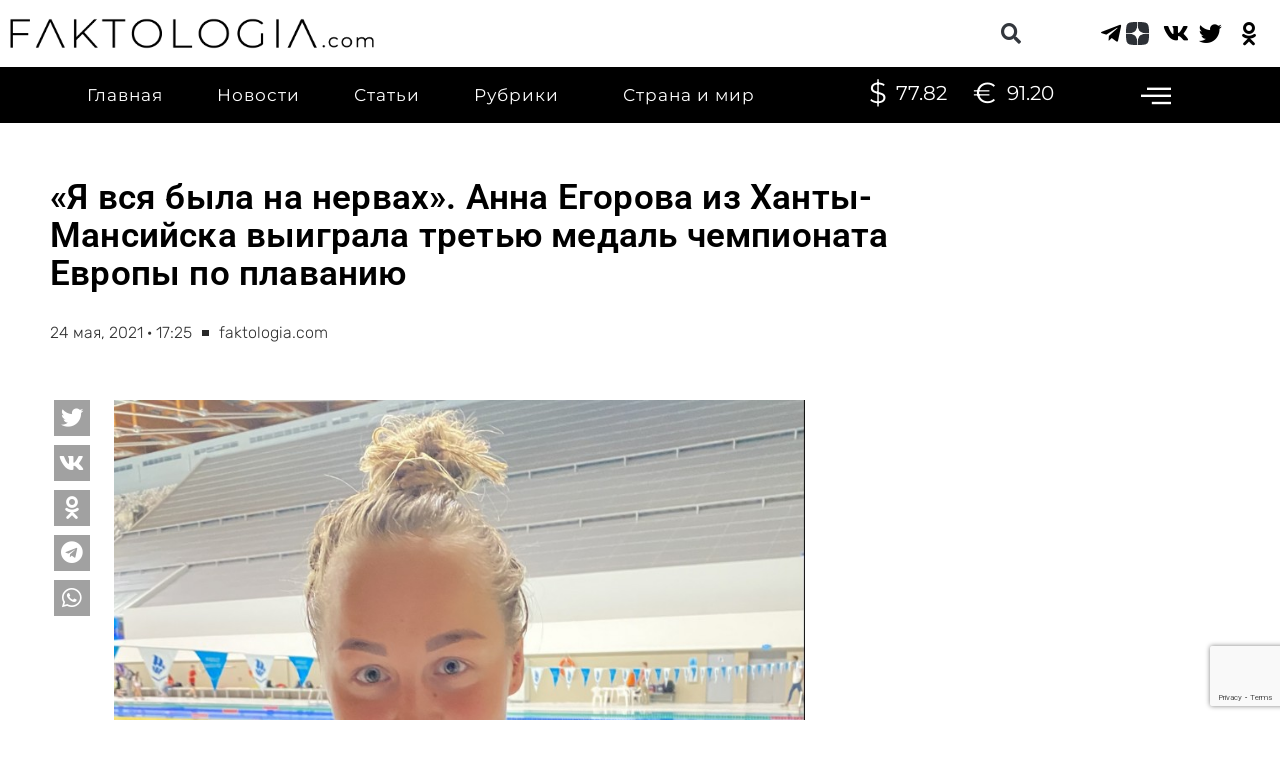

--- FILE ---
content_type: text/html; charset=UTF-8
request_url: https://faktologia.com/hmao/ya-vsya-byla-na-nervah-anna-egorova-iz-hanty-mansijska-vyigrala-tretyu-medal-chempionata-evropy-po-plavaniyu
body_size: 38314
content:
<!DOCTYPE html><html lang="ru-RU" id="html" prefix="og: http://ogp.me/ns# fb: http://ogp.me/ns/fb#"><head><meta charset="UTF-8"><meta name="viewport" content="width=device-width, initial-scale=1"> <link rel="profile" href="https://gmpg.org/xfn/11"> <title>«Я вся была на нервах». Анна Егорова из Ханты-Мансийска выиграла третью медаль чемпионата Европы по плаванию | Faktologia</title><script>var theplus_ajax_url = "https://faktologia.com/wp-admin/admin-ajax.php";
var theplus_ajax_post_url = "https://faktologia.com/wp-admin/admin-post.php";
var theplus_nonce = "6c4811c30a";</script><meta name='robots' content='max-image-preview:large' /><style>img:is([sizes="auto" i],[sizes^="auto," i]){contain-intrinsic-size:3000px 1500px}</style><link rel="canonical" href="https://faktologia.com/hmao/ya-vsya-byla-na-nervah-anna-egorova-iz-hanty-mansijska-vyigrala-tretyu-medal-chempionata-evropy-po-plavaniyu" /><link rel='dns-prefetch' href='//fonts.googleapis.com' /><link rel="alternate" type="application/rss+xml" title="Faktologia &raquo; Лента" href="https://faktologia.com/feed" /><link rel="alternate" type="application/rss+xml" title="Faktologia &raquo; Лента комментариев" href="https://faktologia.com/comments/feed" /><link rel="alternate" type="application/rss+xml" title="Faktologia &raquo; Лента комментариев к &laquo;«Я вся была на нервах». Анна Егорова из Ханты-Мансийска выиграла третью медаль чемпионата Европы по плаванию&raquo;" href="https://faktologia.com/hmao/ya-vsya-byla-na-nervah-anna-egorova-iz-hanty-mansijska-vyigrala-tretyu-medal-chempionata-evropy-po-plavaniyu/feed" /><script>window._wpemojiSettings = {"baseUrl":"https:\/\/s.w.org\/images\/core\/emoji\/15.1.0\/72x72\/","ext":".png","svgUrl":"https:\/\/s.w.org\/images\/core\/emoji\/15.1.0\/svg\/","svgExt":".svg","source":{"concatemoji":"https:\/\/faktologia.com\/wp-includes\/js\/wp-emoji-release.min.js?ver=6.8.1"}};
!function(i,n){var o,s,e;function c(e){try{var t={supportTests:e,timestamp:(new Date).valueOf()};sessionStorage.setItem(o,JSON.stringify(t))}catch(e){}}function p(e,t,n){e.clearRect(0,0,e.canvas.width,e.canvas.height),e.fillText(t,0,0);var t=new Uint32Array(e.getImageData(0,0,e.canvas.width,e.canvas.height).data),r=(e.clearRect(0,0,e.canvas.width,e.canvas.height),e.fillText(n,0,0),new Uint32Array(e.getImageData(0,0,e.canvas.width,e.canvas.height).data));return t.every(function(e,t){return e===r[t]})}function u(e,t,n){switch(t){case"flag":return n(e,"\ud83c\udff3\ufe0f\u200d\u26a7\ufe0f","\ud83c\udff3\ufe0f\u200b\u26a7\ufe0f")?!1:!n(e,"\ud83c\uddfa\ud83c\uddf3","\ud83c\uddfa\u200b\ud83c\uddf3")&&!n(e,"\ud83c\udff4\udb40\udc67\udb40\udc62\udb40\udc65\udb40\udc6e\udb40\udc67\udb40\udc7f","\ud83c\udff4\u200b\udb40\udc67\u200b\udb40\udc62\u200b\udb40\udc65\u200b\udb40\udc6e\u200b\udb40\udc67\u200b\udb40\udc7f");case"emoji":return!n(e,"\ud83d\udc26\u200d\ud83d\udd25","\ud83d\udc26\u200b\ud83d\udd25")}return!1}function f(e,t,n){var r="undefined"!=typeof WorkerGlobalScope&&self instanceof WorkerGlobalScope?new OffscreenCanvas(300,150):i.createElement("canvas"),a=r.getContext("2d",{willReadFrequently:!0}),o=(a.textBaseline="top",a.font="600 32px Arial",{});return e.forEach(function(e){o[e]=t(a,e,n)}),o}function t(e){var t=i.createElement("script");t.src=e,t.defer=!0,i.head.appendChild(t)}"undefined"!=typeof Promise&&(o="wpEmojiSettingsSupports",s=["flag","emoji"],n.supports={everything:!0,everythingExceptFlag:!0},e=new Promise(function(e){i.addEventListener("DOMContentLoaded",e,{once:!0})}),new Promise(function(t){var n=function(){try{var e=JSON.parse(sessionStorage.getItem(o));if("object"==typeof e&&"number"==typeof e.timestamp&&(new Date).valueOf()<e.timestamp+604800&&"object"==typeof e.supportTests)return e.supportTests}catch(e){}return null}();if(!n){if("undefined"!=typeof Worker&&"undefined"!=typeof OffscreenCanvas&&"undefined"!=typeof URL&&URL.createObjectURL&&"undefined"!=typeof Blob)try{var e="postMessage("+f.toString()+"("+[JSON.stringify(s),u.toString(),p.toString()].join(",")+"));",r=new Blob([e],{type:"text/javascript"}),a=new Worker(URL.createObjectURL(r),{name:"wpTestEmojiSupports"});return void(a.onmessage=function(e){c(n=e.data),a.terminate(),t(n)})}catch(e){}c(n=f(s,u,p))}t(n)}).then(function(e){for(var t in e)n.supports[t]=e[t],n.supports.everything=n.supports.everything&&n.supports[t],"flag"!==t&&(n.supports.everythingExceptFlag=n.supports.everythingExceptFlag&&n.supports[t]);n.supports.everythingExceptFlag=n.supports.everythingExceptFlag&&!n.supports.flag,n.DOMReady=!1,n.readyCallback=function(){n.DOMReady=!0}}).then(function(){return e}).then(function(){var e;n.supports.everything||(n.readyCallback(),(e=n.source||{}).concatemoji?t(e.concatemoji):e.wpemoji&&e.twemoji&&(t(e.twemoji),t(e.wpemoji)))}))}((window,document),window._wpemojiSettings);</script><link rel='stylesheet' id='pt-cv-public-style-css' href='https://faktologia.com/wp-content/plugins/content-views-query-and-display-post-page/public/assets/css/cv.css?ver=2.3.3.1' media='all' /><link rel='stylesheet' id='pt-cv-public-pro-style-css' href='https://faktologia.com/wp-content/plugins/pt-content-views-pro/public/assets/css/cvpro.min.css?ver=5.8.2' media='all' /><link rel='stylesheet' id='astra-theme-css-css' href='https://faktologia.com/wp-content/themes/astra/assets/css/minified/main.min.css?ver=4.6.3' media='all' /><style id='astra-theme-css-inline-css'>:root{--ast-container-default-xlg-padding:3em;--ast-container-default-lg-padding:3em;--ast-container-default-slg-padding:2em;--ast-container-default-md-padding:3em;--ast-container-default-sm-padding:3em;--ast-container-default-xs-padding:2.4em;--ast-container-default-xxs-padding:1.8em;--ast-code-block-background:#EEEEEE;--ast-comment-inputs-background:#FAFAFA;--ast-normal-container-width:1400px;--ast-narrow-container-width:750px;--ast-blog-title-font-weight:normal;--ast-blog-meta-weight:inherit}html{font-size:93.75%}a{color:#ff0000}a:hover,a:focus{color:var(--ast-global-color-1)}body,button,input,select,textarea,.ast-button,.ast-custom-button{font-family:'Montserrat',sans-serif;font-weight:400;font-size:15px;font-size:1rem;line-height:var(--ast-body-line-height,1.65em)}blockquote{color:var(--ast-global-color-3)}p,.entry-content p{margin-bottom:1.46em}h1,.entry-content h1,h2,.entry-content h2,h3,.entry-content h3,h4,.entry-content h4,h5,.entry-content h5,h6,.entry-content h6,.site-title,.site-title a{font-family:'Montserrat',sans-serif;font-weight:400;line-height:21px}.site-title{font-size:35px;font-size:2.3333333333333rem;display:block}.site-header .site-description{font-size:15px;font-size:1rem;display:none}.entry-title{font-size:65px;font-size:4.3333333333333rem}.archive .ast-article-post .ast-article-inner,.blog .ast-article-post .ast-article-inner,.archive .ast-article-post .ast-article-inner:hover,.blog .ast-article-post .ast-article-inner:hover{overflow:hidden}h1,.entry-content h1{font-size:10px;font-size:0.66666666666667rem;font-family:Helvetica,Verdana,Arial,sans-serif;line-height:0.1em}h2,.entry-content h2{font-size:32px;font-size:2.1333333333333rem;font-family:'Montserrat',sans-serif;line-height:1em}h3,.entry-content h3{font-size:26px;font-size:1.7333333333333rem;font-family:'Montserrat',sans-serif;line-height:21px}h4,.entry-content h4{font-size:1em;line-height:1.4em;font-weight:500;font-family:'Roboto',sans-serif}h5,.entry-content h5{font-size:20px;font-size:1.3333333333333rem;font-family:'Montserrat',sans-serif}h6,.entry-content h6{font-size:16px;font-size:1.0666666666667rem;font-family:'Montserrat',sans-serif}::selection{background-color:var(--ast-global-color-0);color:#ffffff}body,h1,.entry-title a,.entry-content h1,h2,.entry-content h2,h3,.entry-content h3,h4,.entry-content h4,h5,.entry-content h5,h6,.entry-content h6{color:var(--ast-global-color-3)}.tagcloud a:hover,.tagcloud a:focus,.tagcloud a.current-item{color:#ffffff;border-color:#ff0000;background-color:#ff0000}input:focus,input[type="text"]:focus,input[type="email"]:focus,input[type="url"]:focus,input[type="password"]:focus,input[type="reset"]:focus,input[type="search"]:focus,textarea:focus{border-color:#ff0000}input[type="radio"]:checked,input[type=reset],input[type="checkbox"]:checked,input[type="checkbox"]:hover:checked,input[type="checkbox"]:focus:checked,input[type=range]::-webkit-slider-thumb{border-color:#ff0000;background-color:#ff0000;box-shadow:none}.site-footer a:hover + .post-count,.site-footer a:focus + .post-count{background:#ff0000;border-color:#ff0000}.single .nav-links .nav-previous,.single .nav-links .nav-next{color:#ff0000}.entry-meta,.entry-meta *{line-height:1.45;color:#ff0000}.entry-meta a:not(.ast-button):hover,.entry-meta a:not(.ast-button):hover *,.entry-meta a:not(.ast-button):focus,.entry-meta a:not(.ast-button):focus *,.page-links > .page-link,.page-links .page-link:hover,.post-navigation a:hover{color:var(--ast-global-color-1)}#cat option,.secondary .calendar_wrap thead a,.secondary .calendar_wrap thead a:visited{color:#ff0000}.secondary .calendar_wrap #today,.ast-progress-val span{background:#ff0000}.secondary a:hover + .post-count,.secondary a:focus + .post-count{background:#ff0000;border-color:#ff0000}.calendar_wrap #today > a{color:#ffffff}.page-links .page-link,.single .post-navigation a{color:#ff0000}.ast-search-menu-icon .search-form button.search-submit{padding:0 4px}.ast-search-menu-icon form.search-form{padding-right:0}.ast-search-menu-icon.slide-search input.search-field{width:0}.ast-header-search .ast-search-menu-icon.ast-dropdown-active .search-form,.ast-header-search .ast-search-menu-icon.ast-dropdown-active .search-field:focus{transition:all 0.2s}.search-form input.search-field:focus{outline:none}.ast-archive-title{color:var(--ast-global-color-2)}.widget-title,.widget .wp-block-heading{font-size:21px;font-size:1.4rem;color:var(--ast-global-color-2)}.single .ast-author-details .author-title{color:var(--ast-global-color-1)}.ast-search-menu-icon.slide-search a:focus-visible:focus-visible,.astra-search-icon:focus-visible,#close:focus-visible,a:focus-visible,.ast-menu-toggle:focus-visible,.site .skip-link:focus-visible,.wp-block-loginout input:focus-visible,.wp-block-search.wp-block-search__button-inside .wp-block-search__inside-wrapper,.ast-header-navigation-arrow:focus-visible,.woocommerce .wc-proceed-to-checkout > .checkout-button:focus-visible,.woocommerce .woocommerce-MyAccount-navigation ul li a:focus-visible,.ast-orders-table__row .ast-orders-table__cell:focus-visible,.woocommerce .woocommerce-order-details .order-again > .button:focus-visible,.woocommerce .woocommerce-message a.button.wc-forward:focus-visible,.woocommerce #minus_qty:focus-visible,.woocommerce #plus_qty:focus-visible,a#ast-apply-coupon:focus-visible,.woocommerce .woocommerce-info a:focus-visible,.woocommerce .astra-shop-summary-wrap a:focus-visible,.woocommerce a.wc-forward:focus-visible,#ast-apply-coupon:focus-visible,.woocommerce-js .woocommerce-mini-cart-item a.remove:focus-visible,#close:focus-visible,.button.search-submit:focus-visible,#search_submit:focus,.normal-search:focus-visible{outline-style:dotted;outline-color:inherit;outline-width:thin}input:focus,input[type="text"]:focus,input[type="email"]:focus,input[type="url"]:focus,input[type="password"]:focus,input[type="reset"]:focus,input[type="search"]:focus,input[type="number"]:focus,textarea:focus,.wp-block-search__input:focus,[data-section="section-header-mobile-trigger"] .ast-button-wrap .ast-mobile-menu-trigger-minimal:focus,.ast-mobile-popup-drawer.active .menu-toggle-close:focus,.woocommerce-ordering select.orderby:focus,#ast-scroll-top:focus,#coupon_code:focus,.woocommerce-page #comment:focus,.woocommerce #reviews #respond input#submit:focus,.woocommerce a.add_to_cart_button:focus,.woocommerce .button.single_add_to_cart_button:focus,.woocommerce .woocommerce-cart-form button:focus,.woocommerce .woocommerce-cart-form__cart-item .quantity .qty:focus,.woocommerce .woocommerce-billing-fields .woocommerce-billing-fields__field-wrapper .woocommerce-input-wrapper > .input-text:focus,.woocommerce #order_comments:focus,.woocommerce #place_order:focus,.woocommerce .woocommerce-address-fields .woocommerce-address-fields__field-wrapper .woocommerce-input-wrapper > .input-text:focus,.woocommerce .woocommerce-MyAccount-content form button:focus,.woocommerce .woocommerce-MyAccount-content .woocommerce-EditAccountForm .woocommerce-form-row .woocommerce-Input.input-text:focus,.woocommerce .ast-woocommerce-container .woocommerce-pagination ul.page-numbers li a:focus,body #content .woocommerce form .form-row .select2-container--default .select2-selection--single:focus,#ast-coupon-code:focus,.woocommerce.woocommerce-js .quantity input[type=number]:focus,.woocommerce-js .woocommerce-mini-cart-item .quantity input[type=number]:focus,.woocommerce p#ast-coupon-trigger:focus{border-style:dotted;border-color:inherit;border-width:thin}input{outline:none}.ast-logo-title-inline .site-logo-img{padding-right:1em}.site-logo-img img{transition:all 0.2s linear}body .ast-oembed-container *{position:absolute;top:0;width:100%;height:100%;left:0}.ast-single-post-featured-section + article{margin-top:2em}.site-content .ast-single-post-featured-section img{width:100%;overflow:hidden;object-fit:cover}.site > .ast-single-related-posts-container{margin-top:0}@media (min-width:922px){.ast-desktop .ast-container--narrow{max-width:var(--ast-narrow-container-width);margin:0 auto}}.ast-page-builder-template .hentry{margin:0}.ast-page-builder-template .site-content > .ast-container{max-width:100%;padding:0}.ast-page-builder-template .site .site-content #primary{padding:0;margin:0}.ast-page-builder-template .no-results{text-align:center;margin:4em auto}.ast-page-builder-template .ast-pagination{padding:2em}.ast-page-builder-template .entry-header.ast-no-title.ast-no-thumbnail{margin-top:0}.ast-page-builder-template .entry-header.ast-header-without-markup{margin-top:0;margin-bottom:0}.ast-page-builder-template .entry-header.ast-no-title.ast-no-meta{margin-bottom:0}.ast-page-builder-template.single .post-navigation{padding-bottom:2em}.ast-page-builder-template.single-post .site-content > .ast-container{max-width:100%}.ast-page-builder-template .entry-header{margin-top:2em;margin-left:auto;margin-right:auto}.ast-single-post.ast-page-builder-template .site-main > article,.woocommerce.ast-page-builder-template .site-main{padding-top:2em;padding-left:20px;padding-right:20px}.ast-page-builder-template .ast-archive-description{margin:2em auto 0;padding-left:20px;padding-right:20px}.ast-page-builder-template .ast-row{margin-left:0;margin-right:0}.single.ast-page-builder-template .entry-header + .entry-content{margin-bottom:2em}@media(min-width:921px){.ast-page-builder-template.archive.ast-right-sidebar .ast-row article,.ast-page-builder-template.archive.ast-left-sidebar .ast-row article{padding-left:0;padding-right:0}}@media (max-width:921px){#ast-desktop-header{display:none}}@media (min-width:922px){#ast-mobile-header{display:none}}.wp-block-buttons.aligncenter{justify-content:center}@media (max-width:921px){.ast-theme-transparent-header #primary,.ast-theme-transparent-header #secondary{padding:0}}.ast-plain-container.ast-no-sidebar #primary{margin-top:0;margin-bottom:0}@media (min-width:1200px){.ast-plain-container.ast-no-sidebar #primary{margin-top:60px;margin-bottom:60px}}.wp-block-button.is-style-outline .wp-block-button__link{border-color:var(--ast-global-color-0)}div.wp-block-button.is-style-outline > .wp-block-button__link:not(.has-text-color),div.wp-block-button.wp-block-button__link.is-style-outline:not(.has-text-color){color:var(--ast-global-color-0)}.wp-block-button.is-style-outline .wp-block-button__link:hover,.wp-block-buttons .wp-block-button.is-style-outline .wp-block-button__link:focus,.wp-block-buttons .wp-block-button.is-style-outline > .wp-block-button__link:not(.has-text-color):hover,.wp-block-buttons .wp-block-button.wp-block-button__link.is-style-outline:not(.has-text-color):hover{color:#ffffff;background-color:var(--ast-global-color-1);border-color:var(--ast-global-color-1)}.post-page-numbers.current .page-link,.ast-pagination .page-numbers.current{color:#ffffff;border-color:var(--ast-global-color-0);background-color:var(--ast-global-color-0)}.wp-block-button.is-style-outline .wp-block-button__link.wp-element-button,.ast-outline-button{border-color:var(--ast-global-color-0);font-family:inherit;font-weight:inherit;line-height:1em}.wp-block-buttons .wp-block-button.is-style-outline > .wp-block-button__link:not(.has-text-color),.wp-block-buttons .wp-block-button.wp-block-button__link.is-style-outline:not(.has-text-color),.ast-outline-button{color:var(--ast-global-color-0)}.wp-block-button.is-style-outline .wp-block-button__link:hover,.wp-block-buttons .wp-block-button.is-style-outline .wp-block-button__link:focus,.wp-block-buttons .wp-block-button.is-style-outline > .wp-block-button__link:not(.has-text-color):hover,.wp-block-buttons .wp-block-button.wp-block-button__link.is-style-outline:not(.has-text-color):hover,.ast-outline-button:hover,.ast-outline-button:focus{color:#ffffff;background-color:var(--ast-global-color-1);border-color:var(--ast-global-color-1)}.entry-content[ast-blocks-layout] > figure{margin-bottom:1em}#page{display:flex;flex-direction:column;min-height:100vh}.ast-404-layout-1 h1.page-title{color:var(--ast-global-color-2)}.single .post-navigation a{line-height:1em;height:inherit}.error-404 .page-sub-title{font-size:1.5rem;font-weight:inherit}.search .site-content .content-area .search-form{margin-bottom:0}#page .site-content{flex-grow:1}.widget{margin-bottom:1.25em}#secondary li{line-height:1.5em}#secondary .wp-block-group h2{margin-bottom:0.7em}#secondary h2{font-size:1.7rem}.ast-separate-container .ast-article-post,.ast-separate-container .ast-article-single,.ast-separate-container .comment-respond{padding:3em}.ast-separate-container .ast-article-single .ast-article-single{padding:0}.ast-article-single .wp-block-post-template-is-layout-grid{padding-left:0}.ast-separate-container .comments-title,.ast-narrow-container .comments-title{padding:1.5em 2em}.ast-page-builder-template .comment-form-textarea,.ast-comment-formwrap .ast-grid-common-col{padding:0}.ast-comment-formwrap{padding:0;display:inline-flex;column-gap:20px;width:100%;margin-left:0;margin-right:0}.comments-area textarea#comment:focus,.comments-area textarea#comment:active,.comments-area .ast-comment-formwrap input[type="text"]:focus,.comments-area .ast-comment-formwrap input[type="text"]:active{box-shadow:none;outline:none}.archive.ast-page-builder-template .entry-header{margin-top:2em}.ast-page-builder-template .ast-comment-formwrap{width:100%}.entry-title{margin-bottom:0.5em}.ast-archive-description p{font-size:inherit;font-weight:inherit;line-height:inherit}.ast-separate-container .ast-comment-list li.depth-1,.hentry{margin-bottom:2em}@media (min-width:921px){.ast-left-sidebar.ast-page-builder-template #secondary,.archive.ast-right-sidebar.ast-page-builder-template .site-main{padding-left:20px;padding-right:20px}}@media (max-width:544px){.ast-comment-formwrap.ast-row{column-gap:10px;display:inline-block}#ast-commentform .ast-grid-common-col{position:relative;width:100%}}@media (min-width:1201px){.ast-separate-container .ast-article-post,.ast-separate-container .ast-article-single,.ast-separate-container .ast-author-box,.ast-separate-container .ast-404-layout-1,.ast-separate-container .no-results{padding:3em}}@media (max-width:921px){.ast-separate-container #primary,.ast-separate-container #secondary{padding:1.5em 0}#primary,#secondary{padding:1.5em 0;margin:0}.ast-left-sidebar #content > .ast-container{display:flex;flex-direction:column-reverse;width:100%}}@media (min-width:922px){.ast-separate-container.ast-right-sidebar #primary,.ast-separate-container.ast-left-sidebar #primary{border:0}.search-no-results.ast-separate-container #primary{margin-bottom:4em}}.wp-block-button .wp-block-button__link{color:#ffffff}.wp-block-button .wp-block-button__link:hover,.wp-block-button .wp-block-button__link:focus{color:#ffffff;background-color:var(--ast-global-color-1);border-color:var(--ast-global-color-1)}.elementor-widget-heading h1.elementor-heading-title{line-height:0.1em}.elementor-widget-heading h2.elementor-heading-title{line-height:1em}.elementor-widget-heading h3.elementor-heading-title{line-height:21px}.elementor-widget-heading h4.elementor-heading-title{line-height:1.4em}.wp-block-button .wp-block-button__link,.wp-block-search .wp-block-search__button,body .wp-block-file .wp-block-file__button{border-color:var(--ast-global-color-0);background-color:var(--ast-global-color-0);color:#ffffff;font-family:inherit;font-weight:inherit;line-height:1em;padding-top:15px;padding-right:30px;padding-bottom:15px;padding-left:30px}@media (max-width:921px){.wp-block-button .wp-block-button__link,.wp-block-search .wp-block-search__button,body .wp-block-file .wp-block-file__button{padding-top:14px;padding-right:28px;padding-bottom:14px;padding-left:28px}}@media (max-width:544px){.wp-block-button .wp-block-button__link,.wp-block-search .wp-block-search__button,body .wp-block-file .wp-block-file__button{padding-top:12px;padding-right:24px;padding-bottom:12px;padding-left:24px}}.menu-toggle,button,.ast-button,.ast-custom-button,.button,input#submit,input[type="button"],input[type="submit"],input[type="reset"],form[CLASS*="wp-block-search__"].wp-block-search .wp-block-search__inside-wrapper .wp-block-search__button,body .wp-block-file .wp-block-file__button,.search .search-submit{border-style:solid;border-top-width:0;border-right-width:0;border-left-width:0;border-bottom-width:0;color:#ffffff;border-color:var(--ast-global-color-0);background-color:var(--ast-global-color-0);padding-top:15px;padding-right:30px;padding-bottom:15px;padding-left:30px;font-family:inherit;font-weight:inherit;line-height:1em}button:focus,.menu-toggle:hover,button:hover,.ast-button:hover,.ast-custom-button:hover .button:hover,.ast-custom-button:hover,input[type=reset]:hover,input[type=reset]:focus,input#submit:hover,input#submit:focus,input[type="button"]:hover,input[type="button"]:focus,input[type="submit"]:hover,input[type="submit"]:focus,form[CLASS*="wp-block-search__"].wp-block-search .wp-block-search__inside-wrapper .wp-block-search__button:hover,form[CLASS*="wp-block-search__"].wp-block-search .wp-block-search__inside-wrapper .wp-block-search__button:focus,body .wp-block-file .wp-block-file__button:hover,body .wp-block-file .wp-block-file__button:focus{color:#ffffff;background-color:var(--ast-global-color-1);border-color:var(--ast-global-color-1)}form[CLASS*="wp-block-search__"].wp-block-search .wp-block-search__inside-wrapper .wp-block-search__button.has-icon{padding-top:calc(15px - 3px);padding-right:calc(30px - 3px);padding-bottom:calc(15px - 3px);padding-left:calc(30px - 3px)}@media (max-width:921px){.menu-toggle,button,.ast-button,.ast-custom-button,.button,input#submit,input[type="button"],input[type="submit"],input[type="reset"],form[CLASS*="wp-block-search__"].wp-block-search .wp-block-search__inside-wrapper .wp-block-search__button,body .wp-block-file .wp-block-file__button,.search .search-submit{padding-top:14px;padding-right:28px;padding-bottom:14px;padding-left:28px}}@media (max-width:544px){.menu-toggle,button,.ast-button,.ast-custom-button,.button,input#submit,input[type="button"],input[type="submit"],input[type="reset"],form[CLASS*="wp-block-search__"].wp-block-search .wp-block-search__inside-wrapper .wp-block-search__button,body .wp-block-file .wp-block-file__button,.search .search-submit{padding-top:12px;padding-right:24px;padding-bottom:12px;padding-left:24px}}@media (max-width:921px){.ast-mobile-header-stack .main-header-bar .ast-search-menu-icon{display:inline-block}.ast-header-break-point.ast-header-custom-item-outside .ast-mobile-header-stack .main-header-bar .ast-search-icon{margin:0}.ast-comment-avatar-wrap img{max-width:2.5em}.ast-comment-meta{padding:0 1.8888em 1.3333em}.ast-separate-container .ast-comment-list li.depth-1{padding:1.5em 2.14em}.ast-separate-container .comment-respond{padding:2em 2.14em}}@media (min-width:544px){.ast-container{max-width:100%}}@media (max-width:544px){.ast-separate-container .ast-article-post,.ast-separate-container .ast-article-single,.ast-separate-container .comments-title,.ast-separate-container .ast-archive-description{padding:1.5em 1em}.ast-separate-container #content .ast-container{padding-left:0.54em;padding-right:0.54em}.ast-separate-container .ast-comment-list .bypostauthor{padding:.5em}.ast-search-menu-icon.ast-dropdown-active .search-field{width:170px}}.ast-separate-container{background-color:#ffffff;;background-image:none;}@media (max-width:921px){.site-title{display:block}.site-header .site-description{display:none}h1,.entry-content h1{font-size:30px}h2,.entry-content h2{font-size:25px}h3,.entry-content h3{font-size:20px}}@media (max-width:544px){.site-title{display:block}.site-header .site-description{display:none}h1,.entry-content h1{font-size:30px}h2,.entry-content h2{font-size:25px}h3,.entry-content h3{font-size:20px}}@media (max-width:921px){html{font-size:85.5%}}@media (max-width:544px){html{font-size:85.5%}}@media (min-width:922px){.ast-container{max-width:1440px}}@media (min-width:922px){.site-content .ast-container{display:flex}}@media (max-width:921px){.site-content .ast-container{flex-direction:column}}@media (min-width:922px){.blog .site-content > .ast-container,.archive .site-content > .ast-container,.search .site-content > .ast-container{max-width:1400px}}@media (min-width:922px){.main-header-menu .sub-menu .menu-item.ast-left-align-sub-menu:hover > .sub-menu,.main-header-menu .sub-menu .menu-item.ast-left-align-sub-menu.focus > .sub-menu{margin-left:-0px}}.site .comments-area{padding-bottom:3em}.wp-block-file{display:flex;align-items:center;flex-wrap:wrap;justify-content:space-between}.wp-block-pullquote{border:none}.wp-block-pullquote blockquote::before{content:"\201D";font-family:"Helvetica",sans-serif;display:flex;transform:rotate(180deg);font-size:6rem;font-style:normal;line-height:1;font-weight:bold;align-items:center;justify-content:center}.has-text-align-right > blockquote::before{justify-content:flex-start}.has-text-align-left > blockquote::before{justify-content:flex-end}figure.wp-block-pullquote.is-style-solid-color blockquote{max-width:100%;text-align:inherit}html body{--wp--custom--ast-default-block-top-padding:3em;--wp--custom--ast-default-block-right-padding:3em;--wp--custom--ast-default-block-bottom-padding:3em;--wp--custom--ast-default-block-left-padding:3em;--wp--custom--ast-container-width:1400px;--wp--custom--ast-content-width-size:1400px;--wp--custom--ast-wide-width-size:calc(1400px + var(--wp--custom--ast-default-block-left-padding) + var(--wp--custom--ast-default-block-right-padding))}.ast-narrow-container{--wp--custom--ast-content-width-size:750px;--wp--custom--ast-wide-width-size:750px}@media(max-width:921px){html body{--wp--custom--ast-default-block-top-padding:3em;--wp--custom--ast-default-block-right-padding:2em;--wp--custom--ast-default-block-bottom-padding:3em;--wp--custom--ast-default-block-left-padding:2em}}@media(max-width:544px){html body{--wp--custom--ast-default-block-top-padding:3em;--wp--custom--ast-default-block-right-padding:1.5em;--wp--custom--ast-default-block-bottom-padding:3em;--wp--custom--ast-default-block-left-padding:1.5em}}.entry-content > .wp-block-group,.entry-content > .wp-block-cover,.entry-content > .wp-block-columns{padding-top:var(--wp--custom--ast-default-block-top-padding);padding-right:var(--wp--custom--ast-default-block-right-padding);padding-bottom:var(--wp--custom--ast-default-block-bottom-padding);padding-left:var(--wp--custom--ast-default-block-left-padding)}.ast-plain-container.ast-no-sidebar .entry-content > .alignfull,.ast-page-builder-template .ast-no-sidebar .entry-content > .alignfull{margin-left:calc(-50vw + 50%);margin-right:calc(-50vw + 50%);max-width:100vw;width:100vw}.ast-plain-container.ast-no-sidebar .entry-content .alignfull .alignfull,.ast-page-builder-template.ast-no-sidebar .entry-content .alignfull .alignfull,.ast-plain-container.ast-no-sidebar .entry-content .alignfull .alignwide,.ast-page-builder-template.ast-no-sidebar .entry-content .alignfull .alignwide,.ast-plain-container.ast-no-sidebar .entry-content .alignwide .alignfull,.ast-page-builder-template.ast-no-sidebar .entry-content .alignwide .alignfull,.ast-plain-container.ast-no-sidebar .entry-content .alignwide .alignwide,.ast-page-builder-template.ast-no-sidebar .entry-content .alignwide .alignwide,.ast-plain-container.ast-no-sidebar .entry-content .wp-block-column .alignfull,.ast-page-builder-template.ast-no-sidebar .entry-content .wp-block-column .alignfull,.ast-plain-container.ast-no-sidebar .entry-content .wp-block-column .alignwide,.ast-page-builder-template.ast-no-sidebar .entry-content .wp-block-column .alignwide{margin-left:auto;margin-right:auto;width:100%}[ast-blocks-layout] .wp-block-separator:not(.is-style-dots){height:0}[ast-blocks-layout] .wp-block-separator{margin:20px auto}[ast-blocks-layout] .wp-block-separator:not(.is-style-wide):not(.is-style-dots){max-width:100px}[ast-blocks-layout] .wp-block-separator.has-background{padding:0}.entry-content[ast-blocks-layout] > *{max-width:var(--wp--custom--ast-content-width-size);margin-left:auto;margin-right:auto}.entry-content[ast-blocks-layout] > .alignwide{max-width:var(--wp--custom--ast-wide-width-size)}.entry-content[ast-blocks-layout] .alignfull{max-width:none}.entry-content .wp-block-columns{margin-bottom:0}blockquote{margin:1.5em;border-color:rgba(0,0,0,0.05)}.wp-block-quote:not(.has-text-align-right):not(.has-text-align-center){border-left:5px solid rgba(0,0,0,0.05)}.has-text-align-right > blockquote,blockquote.has-text-align-right{border-right:5px solid rgba(0,0,0,0.05)}.has-text-align-left > blockquote,blockquote.has-text-align-left{border-left:5px solid rgba(0,0,0,0.05)}.wp-block-site-tagline,.wp-block-latest-posts .read-more{margin-top:15px}.wp-block-loginout p label{display:block}.wp-block-loginout p:not(.login-remember):not(.login-submit) input{width:100%}.wp-block-loginout input:focus{border-color:transparent}.wp-block-loginout input:focus{outline:thin dotted}.entry-content .wp-block-media-text .wp-block-media-text__content{padding:0 0 0 8%}.entry-content .wp-block-media-text.has-media-on-the-right .wp-block-media-text__content{padding:0 8% 0 0}.entry-content .wp-block-media-text.has-background .wp-block-media-text__content{padding:8%}.entry-content .wp-block-cover:not([class*="background-color"]) .wp-block-cover__inner-container,.entry-content .wp-block-cover:not([class*="background-color"]) .wp-block-cover-image-text,.entry-content .wp-block-cover:not([class*="background-color"]) .wp-block-cover-text,.entry-content .wp-block-cover-image:not([class*="background-color"]) .wp-block-cover__inner-container,.entry-content .wp-block-cover-image:not([class*="background-color"]) .wp-block-cover-image-text,.entry-content .wp-block-cover-image:not([class*="background-color"]) .wp-block-cover-text{color:var(--ast-global-color-5)}.wp-block-loginout .login-remember input{width:1.1rem;height:1.1rem;margin:0 5px 4px 0;vertical-align:middle}.wp-block-latest-posts > li > *:first-child,.wp-block-latest-posts:not(.is-grid) > li:first-child{margin-top:0}.wp-block-search__inside-wrapper .wp-block-search__input{padding:0 10px;color:var(--ast-global-color-3);background:var(--ast-global-color-5);border-color:var(--ast-border-color)}.wp-block-latest-posts .read-more{margin-bottom:1.5em}.wp-block-search__no-button .wp-block-search__inside-wrapper .wp-block-search__input{padding-top:5px;padding-bottom:5px}.wp-block-latest-posts .wp-block-latest-posts__post-date,.wp-block-latest-posts .wp-block-latest-posts__post-author{font-size:1rem}.wp-block-latest-posts > li > *,.wp-block-latest-posts:not(.is-grid) > li{margin-top:12px;margin-bottom:12px}.ast-page-builder-template .entry-content[ast-blocks-layout] > *,.ast-page-builder-template .entry-content[ast-blocks-layout] > .alignfull > *{max-width:none}.ast-page-builder-template .entry-content[ast-blocks-layout] > .alignwide > *{max-width:var(--wp--custom--ast-wide-width-size)}.ast-page-builder-template .entry-content[ast-blocks-layout] > .inherit-container-width > *,.ast-page-builder-template .entry-content[ast-blocks-layout] > * > *,.entry-content[ast-blocks-layout] > .wp-block-cover .wp-block-cover__inner-container{max-width:var(--wp--custom--ast-content-width-size);margin-left:auto;margin-right:auto}.entry-content[ast-blocks-layout] .wp-block-cover:not(.alignleft):not(.alignright){width:auto}@media(max-width:1200px){.ast-separate-container .entry-content > .alignfull,.ast-separate-container .entry-content[ast-blocks-layout] > .alignwide,.ast-plain-container .entry-content[ast-blocks-layout] > .alignwide,.ast-plain-container .entry-content .alignfull{margin-left:calc(-1 * min(var(--ast-container-default-xlg-padding),20px));margin-right:calc(-1 * min(var(--ast-container-default-xlg-padding),20px))}}@media(min-width:1201px){.ast-separate-container .entry-content > .alignfull{margin-left:calc(-1 * var(--ast-container-default-xlg-padding));margin-right:calc(-1 * var(--ast-container-default-xlg-padding))}.ast-separate-container .entry-content[ast-blocks-layout] > .alignwide,.ast-plain-container .entry-content[ast-blocks-layout] > .alignwide{margin-left:calc(-1 * var(--wp--custom--ast-default-block-left-padding));margin-right:calc(-1 * var(--wp--custom--ast-default-block-right-padding))}}@media(min-width:921px){.ast-separate-container .entry-content .wp-block-group.alignwide:not(.inherit-container-width) >:where(:not(.alignleft):not(.alignright)),.ast-plain-container .entry-content .wp-block-group.alignwide:not(.inherit-container-width) >:where(:not(.alignleft):not(.alignright)){max-width:calc(var(--wp--custom--ast-content-width-size) + 80px)}.ast-plain-container.ast-right-sidebar .entry-content[ast-blocks-layout] .alignfull,.ast-plain-container.ast-left-sidebar .entry-content[ast-blocks-layout] .alignfull{margin-left:-60px;margin-right:-60px}}@media(min-width:544px){.entry-content > .alignleft{margin-right:20px}.entry-content > .alignright{margin-left:20px}}@media (max-width:544px){.wp-block-columns .wp-block-column:not(:last-child){margin-bottom:20px}.wp-block-latest-posts{margin:0}}@media(max-width:600px){.entry-content .wp-block-media-text .wp-block-media-text__content,.entry-content .wp-block-media-text.has-media-on-the-right .wp-block-media-text__content{padding:8% 0 0}.entry-content .wp-block-media-text.has-background .wp-block-media-text__content{padding:8%}}.ast-page-builder-template .entry-header{padding-left:0}.ast-narrow-container .site-content .wp-block-uagb-image--align-full .wp-block-uagb-image__figure{max-width:100%;margin-left:auto;margin-right:auto}:root .has-ast-global-color-0-color{color:var(--ast-global-color-0)}:root .has-ast-global-color-0-background-color{background-color:var(--ast-global-color-0)}:root .wp-block-button .has-ast-global-color-0-color{color:var(--ast-global-color-0)}:root .wp-block-button .has-ast-global-color-0-background-color{background-color:var(--ast-global-color-0)}:root .has-ast-global-color-1-color{color:var(--ast-global-color-1)}:root .has-ast-global-color-1-background-color{background-color:var(--ast-global-color-1)}:root .wp-block-button .has-ast-global-color-1-color{color:var(--ast-global-color-1)}:root .wp-block-button .has-ast-global-color-1-background-color{background-color:var(--ast-global-color-1)}:root .has-ast-global-color-2-color{color:var(--ast-global-color-2)}:root .has-ast-global-color-2-background-color{background-color:var(--ast-global-color-2)}:root .wp-block-button .has-ast-global-color-2-color{color:var(--ast-global-color-2)}:root .wp-block-button .has-ast-global-color-2-background-color{background-color:var(--ast-global-color-2)}:root .has-ast-global-color-3-color{color:var(--ast-global-color-3)}:root .has-ast-global-color-3-background-color{background-color:var(--ast-global-color-3)}:root .wp-block-button .has-ast-global-color-3-color{color:var(--ast-global-color-3)}:root .wp-block-button .has-ast-global-color-3-background-color{background-color:var(--ast-global-color-3)}:root .has-ast-global-color-4-color{color:var(--ast-global-color-4)}:root .has-ast-global-color-4-background-color{background-color:var(--ast-global-color-4)}:root .wp-block-button .has-ast-global-color-4-color{color:var(--ast-global-color-4)}:root .wp-block-button .has-ast-global-color-4-background-color{background-color:var(--ast-global-color-4)}:root .has-ast-global-color-5-color{color:var(--ast-global-color-5)}:root .has-ast-global-color-5-background-color{background-color:var(--ast-global-color-5)}:root .wp-block-button .has-ast-global-color-5-color{color:var(--ast-global-color-5)}:root .wp-block-button .has-ast-global-color-5-background-color{background-color:var(--ast-global-color-5)}:root .has-ast-global-color-6-color{color:var(--ast-global-color-6)}:root .has-ast-global-color-6-background-color{background-color:var(--ast-global-color-6)}:root .wp-block-button .has-ast-global-color-6-color{color:var(--ast-global-color-6)}:root .wp-block-button .has-ast-global-color-6-background-color{background-color:var(--ast-global-color-6)}:root .has-ast-global-color-7-color{color:var(--ast-global-color-7)}:root .has-ast-global-color-7-background-color{background-color:var(--ast-global-color-7)}:root .wp-block-button .has-ast-global-color-7-color{color:var(--ast-global-color-7)}:root .wp-block-button .has-ast-global-color-7-background-color{background-color:var(--ast-global-color-7)}:root .has-ast-global-color-8-color{color:var(--ast-global-color-8)}:root .has-ast-global-color-8-background-color{background-color:var(--ast-global-color-8)}:root .wp-block-button .has-ast-global-color-8-color{color:var(--ast-global-color-8)}:root .wp-block-button .has-ast-global-color-8-background-color{background-color:var(--ast-global-color-8)}:root{--ast-global-color-0:#0170B9;--ast-global-color-1:#3a3a3a;--ast-global-color-2:#3a3a3a;--ast-global-color-3:#4B4F58;--ast-global-color-4:#F5F5F5;--ast-global-color-5:#FFFFFF;--ast-global-color-6:#E5E5E5;--ast-global-color-7:#424242;--ast-global-color-8:#000000}:root{--ast-border-color:var(--ast-global-color-6)}.ast-single-entry-banner{-js-display:flex;display:flex;flex-direction:column;justify-content:center;text-align:center;position:relative;background:#eeeeee}.ast-single-entry-banner[data-banner-layout="layout-1"]{max-width:1400px;background:inherit;padding:20px 0}.ast-single-entry-banner[data-banner-width-type="custom"]{margin:0 auto;width:100%}.ast-single-entry-banner + .site-content .entry-header{margin-bottom:0}.site .ast-author-avatar{--ast-author-avatar-size:}a.ast-underline-text{text-decoration:underline}.ast-container > .ast-terms-link{position:relative;display:block}a.ast-button.ast-badge-tax{padding:4px 8px;border-radius:3px;font-size:inherit}header.entry-header > *:not(:last-child){margin-bottom:10px}.ast-archive-entry-banner{-js-display:flex;display:flex;flex-direction:column;justify-content:center;text-align:center;position:relative;background:#eeeeee}.ast-archive-entry-banner[data-banner-width-type="custom"]{margin:0 auto;width:100%}.ast-archive-entry-banner[data-banner-layout="layout-1"]{background:inherit;padding:20px 0;text-align:left}body.archive .ast-archive-description{max-width:1400px;width:100%;text-align:left;padding-top:3em;padding-right:3em;padding-bottom:3em;padding-left:3em}body.archive .ast-archive-description .ast-archive-title,body.archive .ast-archive-description .ast-archive-title *{color:#000000;font-size:27px;font-size:1.8rem}body.archive .ast-archive-description > *:not(:last-child){margin-bottom:10px}.archive section.ast-archive-description{background-color:#ffffff;;background-image:none;}@media (max-width:921px){body.archive .ast-archive-description{text-align:left}}@media (max-width:544px){body.archive .ast-archive-description{text-align:left}}.ast-breadcrumbs .trail-browse,.ast-breadcrumbs .trail-items,.ast-breadcrumbs .trail-items li{display:inline-block;margin:0;padding:0;border:none;background:inherit;text-indent:0;text-decoration:none}.ast-breadcrumbs .trail-browse{font-size:inherit;font-style:inherit;font-weight:inherit;color:inherit}.ast-breadcrumbs .trail-items{list-style:none}.trail-items li::after{padding:0 0.3em;content:"\00bb"}.trail-items li:last-of-type::after{display:none}h1,.entry-content h1,h2,.entry-content h2,h3,.entry-content h3,h4,.entry-content h4,h5,.entry-content h5,h6,.entry-content h6{color:var(--ast-global-color-2)}.entry-title a{color:var(--ast-global-color-2)}@media (max-width:921px){.ast-builder-grid-row-container.ast-builder-grid-row-tablet-3-firstrow .ast-builder-grid-row > *:first-child,.ast-builder-grid-row-container.ast-builder-grid-row-tablet-3-lastrow .ast-builder-grid-row > *:last-child{grid-column:1 / -1}}@media (max-width:544px){.ast-builder-grid-row-container.ast-builder-grid-row-mobile-3-firstrow .ast-builder-grid-row > *:first-child,.ast-builder-grid-row-container.ast-builder-grid-row-mobile-3-lastrow .ast-builder-grid-row > *:last-child{grid-column:1 / -1}}.ast-builder-layout-element[data-section="title_tagline"]{display:flex}@media (max-width:921px){.ast-header-break-point .ast-builder-layout-element[data-section="title_tagline"]{display:flex}}@media (max-width:544px){.ast-header-break-point .ast-builder-layout-element[data-section="title_tagline"]{display:flex}}.ast-builder-menu-1{font-family:inherit;font-weight:inherit}.ast-builder-menu-1 .sub-menu,.ast-builder-menu-1 .inline-on-mobile .sub-menu{border-top-width:2px;border-bottom-width:0;border-right-width:0;border-left-width:0;border-color:var(--ast-global-color-0);border-style:solid}.ast-builder-menu-1 .main-header-menu > .menu-item > .sub-menu,.ast-builder-menu-1 .main-header-menu > .menu-item > .astra-full-megamenu-wrapper{margin-top:0}.ast-desktop .ast-builder-menu-1 .main-header-menu > .menu-item > .sub-menu:before,.ast-desktop .ast-builder-menu-1 .main-header-menu > .menu-item > .astra-full-megamenu-wrapper:before{height:calc(0px + 5px)}.ast-desktop .ast-builder-menu-1 .menu-item .sub-menu .menu-link{border-style:none}@media (max-width:921px){.ast-header-break-point .ast-builder-menu-1 .menu-item.menu-item-has-children > .ast-menu-toggle{top:0}.ast-builder-menu-1 .inline-on-mobile .menu-item.menu-item-has-children > .ast-menu-toggle{right:-15px}.ast-builder-menu-1 .menu-item-has-children > .menu-link:after{content:unset}.ast-builder-menu-1 .main-header-menu > .menu-item > .sub-menu,.ast-builder-menu-1 .main-header-menu > .menu-item > .astra-full-megamenu-wrapper{margin-top:0}}@media (max-width:544px){.ast-header-break-point .ast-builder-menu-1 .menu-item.menu-item-has-children > .ast-menu-toggle{top:0}.ast-builder-menu-1 .main-header-menu > .menu-item > .sub-menu,.ast-builder-menu-1 .main-header-menu > .menu-item > .astra-full-megamenu-wrapper{margin-top:0}}.ast-builder-menu-1{display:flex}@media (max-width:921px){.ast-header-break-point .ast-builder-menu-1{display:flex}}@media (max-width:544px){.ast-header-break-point .ast-builder-menu-1{display:flex}}.site-below-footer-wrap{padding-top:20px;padding-bottom:20px}.site-below-footer-wrap[data-section="section-below-footer-builder"]{background-color:#eeeeee;;min-height:80px;border-style:solid;border-width:0px;border-top-width:1px;border-top-color:var(--ast-global-color-6)}.site-below-footer-wrap[data-section="section-below-footer-builder"] .ast-builder-grid-row{max-width:1400px;min-height:80px;margin-left:auto;margin-right:auto}.site-below-footer-wrap[data-section="section-below-footer-builder"] .ast-builder-grid-row,.site-below-footer-wrap[data-section="section-below-footer-builder"] .site-footer-section{align-items:flex-start}.site-below-footer-wrap[data-section="section-below-footer-builder"].ast-footer-row-inline .site-footer-section{display:flex;margin-bottom:0}.ast-builder-grid-row-full .ast-builder-grid-row{grid-template-columns:1fr}@media (max-width:921px){.site-below-footer-wrap[data-section="section-below-footer-builder"].ast-footer-row-tablet-inline .site-footer-section{display:flex;margin-bottom:0}.site-below-footer-wrap[data-section="section-below-footer-builder"].ast-footer-row-tablet-stack .site-footer-section{display:block;margin-bottom:10px}.ast-builder-grid-row-container.ast-builder-grid-row-tablet-full .ast-builder-grid-row{grid-template-columns:1fr}}@media (max-width:544px){.site-below-footer-wrap[data-section="section-below-footer-builder"].ast-footer-row-mobile-inline .site-footer-section{display:flex;margin-bottom:0}.site-below-footer-wrap[data-section="section-below-footer-builder"].ast-footer-row-mobile-stack .site-footer-section{display:block;margin-bottom:10px}.ast-builder-grid-row-container.ast-builder-grid-row-mobile-full .ast-builder-grid-row{grid-template-columns:1fr}}.site-below-footer-wrap[data-section="section-below-footer-builder"]{display:grid}@media (max-width:921px){.ast-header-break-point .site-below-footer-wrap[data-section="section-below-footer-builder"]{display:grid}}@media (max-width:544px){.ast-header-break-point .site-below-footer-wrap[data-section="section-below-footer-builder"]{display:grid}}.ast-footer-copyright{text-align:center}.ast-footer-copyright{color:var(--ast-global-color-3)}@media (max-width:921px){.ast-footer-copyright{text-align:center}}@media (max-width:544px){.ast-footer-copyright{text-align:center}}.ast-footer-copyright.ast-builder-layout-element{display:flex}@media (max-width:921px){.ast-header-break-point .ast-footer-copyright.ast-builder-layout-element{display:flex}}@media (max-width:544px){.ast-header-break-point .ast-footer-copyright.ast-builder-layout-element{display:flex}}.footer-widget-area.widget-area.site-footer-focus-item{width:auto}.elementor-template-full-width .ast-container{display:block}.elementor-screen-only,.screen-reader-text,.screen-reader-text span,.ui-helper-hidden-accessible{top:0 !important}@media (max-width:544px){.elementor-element .elementor-wc-products .woocommerce[class*="columns-"] ul.products li.product{width:auto;margin:0}.elementor-element .woocommerce .woocommerce-result-count{float:none}}.ast-desktop .ast-mega-menu-enabled .ast-builder-menu-1 div:not(.astra-full-megamenu-wrapper) .sub-menu,.ast-builder-menu-1 .inline-on-mobile .sub-menu,.ast-desktop .ast-builder-menu-1 .astra-full-megamenu-wrapper,.ast-desktop .ast-builder-menu-1 .menu-item .sub-menu{box-shadow:0px 4px 10px -2px rgba(0,0,0,0.1)}.ast-desktop .ast-mobile-popup-drawer.active .ast-mobile-popup-inner{max-width:35%}@media (max-width:921px){.ast-mobile-popup-drawer.active .ast-mobile-popup-inner{max-width:90%}}@media (max-width:544px){.ast-mobile-popup-drawer.active .ast-mobile-popup-inner{max-width:90%}}.ast-header-break-point .main-header-bar{border-bottom-width:1px}@media (min-width:922px){.main-header-bar{border-bottom-width:1px}}.main-header-menu .menu-item,#astra-footer-menu .menu-item,.main-header-bar .ast-masthead-custom-menu-items{-js-display:flex;display:flex;-webkit-box-pack:center;-webkit-justify-content:center;-moz-box-pack:center;-ms-flex-pack:center;justify-content:center;-webkit-box-orient:vertical;-webkit-box-direction:normal;-webkit-flex-direction:column;-moz-box-orient:vertical;-moz-box-direction:normal;-ms-flex-direction:column;flex-direction:column}.main-header-menu > .menu-item > .menu-link,#astra-footer-menu > .menu-item > .menu-link{height:100%;-webkit-box-align:center;-webkit-align-items:center;-moz-box-align:center;-ms-flex-align:center;align-items:center;-js-display:flex;display:flex}.ast-header-break-point .main-navigation ul .menu-item .menu-link .icon-arrow:first-of-type svg{top:.2em;margin-top:0px;margin-left:0px;width:.65em;transform:translate(0,-2px) rotateZ(270deg)}.ast-mobile-popup-content .ast-submenu-expanded > .ast-menu-toggle{transform:rotateX(180deg);overflow-y:auto}@media (min-width:922px){.ast-builder-menu .main-navigation > ul > li:last-child a{margin-right:0}}.ast-separate-container .ast-article-inner{background-color:transparent;background-image:none}.ast-separate-container .ast-article-post{background-color:#ffffff;;background-image:none;}@media (max-width:921px){.ast-separate-container .ast-article-post{background-color:#ffffff;;background-image:none;}}@media (max-width:544px){.ast-separate-container .ast-article-post{background-color:#ffffff;;background-image:none;}}.ast-separate-container .ast-article-single:not(.ast-related-post),.woocommerce.ast-separate-container .ast-woocommerce-container,.ast-separate-container .error-404,.ast-separate-container .no-results,.single.ast-separate-container .site-main .ast-author-meta,.ast-separate-container .related-posts-title-wrapper,.ast-separate-container .comments-count-wrapper,.ast-box-layout.ast-plain-container .site-content,.ast-padded-layout.ast-plain-container .site-content,.ast-separate-container .ast-archive-description,.ast-separate-container .comments-area .comment-respond,.ast-separate-container .comments-area .ast-comment-list li,.ast-separate-container .comments-area .comments-title{background-color:#ffffff;;background-image:none;}@media (max-width:921px){.ast-separate-container .ast-article-single:not(.ast-related-post),.woocommerce.ast-separate-container .ast-woocommerce-container,.ast-separate-container .error-404,.ast-separate-container .no-results,.single.ast-separate-container .site-main .ast-author-meta,.ast-separate-container .related-posts-title-wrapper,.ast-separate-container .comments-count-wrapper,.ast-box-layout.ast-plain-container .site-content,.ast-padded-layout.ast-plain-container .site-content,.ast-separate-container .ast-archive-description{background-color:#ffffff;;background-image:none;}}@media (max-width:544px){.ast-separate-container .ast-article-single:not(.ast-related-post),.woocommerce.ast-separate-container .ast-woocommerce-container,.ast-separate-container .error-404,.ast-separate-container .no-results,.single.ast-separate-container .site-main .ast-author-meta,.ast-separate-container .related-posts-title-wrapper,.ast-separate-container .comments-count-wrapper,.ast-box-layout.ast-plain-container .site-content,.ast-padded-layout.ast-plain-container .site-content,.ast-separate-container .ast-archive-description{background-color:#ffffff;;background-image:none;}}.ast-separate-container.ast-two-container #secondary .widget{background-color:#ffffff;;background-image:none;}@media (max-width:921px){.ast-separate-container.ast-two-container #secondary .widget{background-color:#ffffff;;background-image:none;}}@media (max-width:544px){.ast-separate-container.ast-two-container #secondary .widget{background-color:#ffffff;;background-image:none;}}.ast-plain-container,.ast-page-builder-template{background-color:#ffffff;;background-image:none;}@media (max-width:921px){.ast-plain-container,.ast-page-builder-template{background-color:#ffffff;;background-image:none;}}@media (max-width:544px){.ast-plain-container,.ast-page-builder-template{background-color:#ffffff;;background-image:none;}}#ast-scroll-top{display:none;position:fixed;text-align:center;cursor:pointer;z-index:99;width:2.1em;height:2.1em;line-height:2.1;color:#ffffff;border-radius:2px;content:"";outline:inherit}@media (min-width:769px){#ast-scroll-top{content:"769"}}#ast-scroll-top .ast-icon.icon-arrow svg{margin-left:0px;vertical-align:middle;transform:translate(0,-20%) rotate(180deg);width:1.6em}.ast-scroll-to-top-right{right:30px;bottom:30px}.ast-scroll-to-top-left{left:30px;bottom:30px}#ast-scroll-top{background-color:#ff0000;font-size:15px;font-size:1rem}@media (max-width:921px){#ast-scroll-top .ast-icon.icon-arrow svg{width:1em}}.ast-mobile-header-content > *,.ast-desktop-header-content > *{padding:10px 0;height:auto}.ast-mobile-header-content > *:first-child,.ast-desktop-header-content > *:first-child{padding-top:10px}.ast-mobile-header-content > .ast-builder-menu,.ast-desktop-header-content > .ast-builder-menu{padding-top:0}.ast-mobile-header-content > *:last-child,.ast-desktop-header-content > *:last-child{padding-bottom:0}.ast-mobile-header-content .ast-search-menu-icon.ast-inline-search label,.ast-desktop-header-content .ast-search-menu-icon.ast-inline-search label{width:100%}.ast-desktop-header-content .main-header-bar-navigation .ast-submenu-expanded > .ast-menu-toggle::before{transform:rotateX(180deg)}#ast-desktop-header .ast-desktop-header-content,.ast-mobile-header-content .ast-search-icon,.ast-desktop-header-content .ast-search-icon,.ast-mobile-header-wrap .ast-mobile-header-content,.ast-main-header-nav-open.ast-popup-nav-open .ast-mobile-header-wrap .ast-mobile-header-content,.ast-main-header-nav-open.ast-popup-nav-open .ast-desktop-header-content{display:none}.ast-main-header-nav-open.ast-header-break-point #ast-desktop-header .ast-desktop-header-content,.ast-main-header-nav-open.ast-header-break-point .ast-mobile-header-wrap .ast-mobile-header-content{display:block}.ast-desktop .ast-desktop-header-content .astra-menu-animation-slide-up > .menu-item > .sub-menu,.ast-desktop .ast-desktop-header-content .astra-menu-animation-slide-up > .menu-item .menu-item > .sub-menu,.ast-desktop .ast-desktop-header-content .astra-menu-animation-slide-down > .menu-item > .sub-menu,.ast-desktop .ast-desktop-header-content .astra-menu-animation-slide-down > .menu-item .menu-item > .sub-menu,.ast-desktop .ast-desktop-header-content .astra-menu-animation-fade > .menu-item > .sub-menu,.ast-desktop .ast-desktop-header-content .astra-menu-animation-fade > .menu-item .menu-item > .sub-menu{opacity:1;visibility:visible}.ast-hfb-header.ast-default-menu-enable.ast-header-break-point .ast-mobile-header-wrap .ast-mobile-header-content .main-header-bar-navigation{width:unset;margin:unset}.ast-mobile-header-content.content-align-flex-end .main-header-bar-navigation .menu-item-has-children > .ast-menu-toggle,.ast-desktop-header-content.content-align-flex-end .main-header-bar-navigation .menu-item-has-children > .ast-menu-toggle{left:calc(20px - 0.907em);right:auto}.ast-mobile-header-content .ast-search-menu-icon,.ast-mobile-header-content .ast-search-menu-icon.slide-search,.ast-desktop-header-content .ast-search-menu-icon,.ast-desktop-header-content .ast-search-menu-icon.slide-search{width:100%;position:relative;display:block;right:auto;transform:none}.ast-mobile-header-content .ast-search-menu-icon.slide-search .search-form,.ast-mobile-header-content .ast-search-menu-icon .search-form,.ast-desktop-header-content .ast-search-menu-icon.slide-search .search-form,.ast-desktop-header-content .ast-search-menu-icon .search-form{right:0;visibility:visible;opacity:1;position:relative;top:auto;transform:none;padding:0;display:block;overflow:hidden}.ast-mobile-header-content .ast-search-menu-icon.ast-inline-search .search-field,.ast-mobile-header-content .ast-search-menu-icon .search-field,.ast-desktop-header-content .ast-search-menu-icon.ast-inline-search .search-field,.ast-desktop-header-content .ast-search-menu-icon .search-field{width:100%;padding-right:5.5em}.ast-mobile-header-content .ast-search-menu-icon .search-submit,.ast-desktop-header-content .ast-search-menu-icon .search-submit{display:block;position:absolute;height:100%;top:0;right:0;padding:0 1em;border-radius:0}.ast-hfb-header.ast-default-menu-enable.ast-header-break-point .ast-mobile-header-wrap .ast-mobile-header-content .main-header-bar-navigation ul .sub-menu .menu-link{padding-left:30px}.ast-hfb-header.ast-default-menu-enable.ast-header-break-point .ast-mobile-header-wrap .ast-mobile-header-content .main-header-bar-navigation .sub-menu .menu-item .menu-item .menu-link{padding-left:40px}.ast-mobile-popup-drawer.active .ast-mobile-popup-inner{background-color:#ffffff;}.ast-mobile-header-wrap .ast-mobile-header-content,.ast-desktop-header-content{background-color:#ffffff;}.ast-mobile-popup-content > *,.ast-mobile-header-content > *,.ast-desktop-popup-content > *,.ast-desktop-header-content > *{padding-top:0;padding-bottom:0}.content-align-flex-start .ast-builder-layout-element{justify-content:flex-start}.content-align-flex-start .main-header-menu{text-align:left}.ast-mobile-popup-drawer.active .menu-toggle-close{color:#3a3a3a}.ast-mobile-header-wrap .ast-primary-header-bar,.ast-primary-header-bar .site-primary-header-wrap{min-height:80px}.ast-desktop .ast-primary-header-bar .main-header-menu > .menu-item{line-height:80px}.ast-header-break-point #masthead .ast-mobile-header-wrap .ast-primary-header-bar,.ast-header-break-point #masthead .ast-mobile-header-wrap .ast-below-header-bar,.ast-header-break-point #masthead .ast-mobile-header-wrap .ast-above-header-bar{padding-left:20px;padding-right:20px}.ast-header-break-point .ast-primary-header-bar{border-bottom-width:1px;border-bottom-color:#eaeaea;border-bottom-style:solid}@media (min-width:922px){.ast-primary-header-bar{border-bottom-width:1px;border-bottom-color:#eaeaea;border-bottom-style:solid}}.ast-primary-header-bar{background-color:#ffffff;}.ast-primary-header-bar{display:block}@media (max-width:921px){.ast-header-break-point .ast-primary-header-bar{display:grid}}@media (max-width:544px){.ast-header-break-point .ast-primary-header-bar{display:grid}}[data-section="section-header-mobile-trigger"] .ast-button-wrap .ast-mobile-menu-trigger-minimal{color:var(--ast-global-color-0);border:none;background:transparent}[data-section="section-header-mobile-trigger"] .ast-button-wrap .mobile-menu-toggle-icon .ast-mobile-svg{width:20px;height:20px;fill:var(--ast-global-color-0)}[data-section="section-header-mobile-trigger"] .ast-button-wrap .mobile-menu-wrap .mobile-menu{color:var(--ast-global-color-0)}.ast-builder-menu-mobile .main-navigation .menu-item.menu-item-has-children > .ast-menu-toggle{top:0}.ast-builder-menu-mobile .main-navigation .menu-item-has-children > .menu-link:after{content:unset}.ast-hfb-header .ast-builder-menu-mobile .main-header-menu,.ast-hfb-header .ast-builder-menu-mobile .main-navigation .menu-item .menu-link,.ast-hfb-header .ast-builder-menu-mobile .main-navigation .menu-item .sub-menu .menu-link{border-style:none}.ast-builder-menu-mobile .main-navigation .menu-item.menu-item-has-children > .ast-menu-toggle{top:0}@media (max-width:921px){.ast-builder-menu-mobile .main-navigation .menu-item.menu-item-has-children > .ast-menu-toggle{top:0}.ast-builder-menu-mobile .main-navigation .menu-item-has-children > .menu-link:after{content:unset}}@media (max-width:544px){.ast-builder-menu-mobile .main-navigation .menu-item.menu-item-has-children > .ast-menu-toggle{top:0}}.ast-builder-menu-mobile .main-navigation{display:block}@media (max-width:921px){.ast-header-break-point .ast-builder-menu-mobile .main-navigation{display:block}}@media (max-width:544px){.ast-header-break-point .ast-builder-menu-mobile .main-navigation{display:block}}:root{--e-global-color-astglobalcolor0:#0170B9;--e-global-color-astglobalcolor1:#3a3a3a;--e-global-color-astglobalcolor2:#3a3a3a;--e-global-color-astglobalcolor3:#4B4F58;--e-global-color-astglobalcolor4:#F5F5F5;--e-global-color-astglobalcolor5:#FFFFFF;--e-global-color-astglobalcolor6:#E5E5E5;--e-global-color-astglobalcolor7:#424242;--e-global-color-astglobalcolor8:#000000}.comment-reply-title{font-size:24px;font-size:1.6rem}.ast-comment-meta{line-height:1.666666667;color:#ff0000;font-size:12px;font-size:0.8rem}.ast-comment-list #cancel-comment-reply-link{font-size:15px;font-size:1rem}.comments-title{padding:1em 0 0}.comments-title{word-wrap:break-word;font-weight:normal}.ast-comment-list{margin:0;word-wrap:break-word;padding-bottom:0;list-style:none}.ast-comment-list li{list-style:none}.ast-comment-list .ast-comment-edit-reply-wrap{-js-display:flex;display:flex;justify-content:flex-end}.ast-comment-list .comment-awaiting-moderation{margin-bottom:0}.ast-comment{padding:0}.ast-comment-info img{border-radius:50%}.ast-comment-cite-wrap cite{font-style:normal}.comment-reply-title{font-weight:normal;line-height:1.65}.ast-comment-meta{margin-bottom:0.5em}.comments-area .comment-form-comment{width:100%;border:none;margin:0;padding:0}.comments-area .comment-notes,.comments-area .comment-textarea,.comments-area .form-allowed-tags{margin-bottom:1.5em}.comments-area .form-submit{margin-bottom:0}.comments-area textarea#comment,.comments-area .ast-comment-formwrap input[type="text"]{width:100%;border-radius:0;vertical-align:middle;margin-bottom:10px}.comments-area .no-comments{margin-top:0.5em;margin-bottom:0.5em}.comments-area p.logged-in-as{margin-bottom:1em}.ast-separate-container .ast-comment-list{padding-bottom:0}.ast-separate-container .ast-comment-list li.depth-1 .children li,.ast-narrow-container .ast-comment-list li.depth-1 .children li{padding-bottom:0;padding-top:0;margin-bottom:0}.ast-separate-container .ast-comment-list .comment-respond{padding-top:0;padding-bottom:1em;background-color:transparent}.ast-comment-list .comment .comment-respond{padding-bottom:2em;border-bottom:none}.ast-separate-container .ast-comment-list .bypostauthor,.ast-narrow-container .ast-comment-list .bypostauthor{padding:2em;margin-bottom:1em}.ast-separate-container .ast-comment-list .bypostauthor li,.ast-narrow-container .ast-comment-list .bypostauthor li{background:transparent;margin-bottom:0;padding:0 0 0 2em}.comment-content a{word-wrap:break-word}.comment-form-legend{margin-bottom:unset;padding:0 0.5em}.ast-separate-container .ast-comment-list .pingback p{margin-bottom:0}.ast-separate-container .ast-comment-list li.depth-1,.ast-narrow-container .ast-comment-list li.depth-1{padding:3em}.ast-comment-list > .comment:last-child .ast-comment{border:none}.ast-separate-container .ast-comment-list .comment .comment-respond,.ast-narrow-container .ast-comment-list .comment .comment-respond{padding-bottom:0}.ast-separate-container .comment .comment-respond{margin-top:2em}.ast-separate-container .ast-comment-list li.depth-1 .ast-comment,.ast-separate-container .ast-comment-list li.depth-2 .ast-comment{border-bottom:0}.ast-plain-container .ast-comment,.ast-page-builder-template .ast-comment{padding:2em 0}.page.ast-page-builder-template .comments-area{margin-top:2em}.ast-page-builder-template .comment-respond{border-top:none;padding-bottom:2em}.ast-plain-container .comment-reply-title{padding-top:1em}.ast-comment-list .children{margin-left:2em}@media (max-width:992px){.ast-comment-list .children{margin-left:1em}}.ast-comment-list #cancel-comment-reply-link{white-space:nowrap;font-size:13px;font-weight:normal;margin-left:1em}.ast-comment-info{display:flex;position:relative}.ast-comment-meta{justify-content:right;padding:0 3.4em 1.60em}.comments-area #wp-comment-cookies-consent{margin-right:10px}.ast-page-builder-template .comments-area{padding-left:20px;padding-right:20px;margin-top:0;margin-bottom:2em}.ast-separate-container .ast-comment-list .bypostauthor .bypostauthor{background:transparent;margin-bottom:0;padding-right:0;padding-bottom:0;padding-top:0}@media (min-width:922px){.ast-separate-container .ast-comment-list li .comment-respond{padding-left:2.66666em;padding-right:2.66666em}}@media (max-width:544px){.ast-separate-container .ast-comment-list li.depth-1{padding:1.5em 1em;margin-bottom:1.5em}.ast-separate-container .ast-comment-list .bypostauthor{padding:.5em}.ast-separate-container .comment-respond{padding:1.5em 1em}.ast-separate-container .ast-comment-list .bypostauthor li{padding:0 0 0 .5em}.ast-comment-list .children{margin-left:0.66666em}}.ast-comment-time .timendate{margin-right:0.5em}.ast-separate-container .comment-reply-title{padding-top:0}.ast-comment-list .ast-edit-link{flex:1}.comments-area{border-top:1px solid var(--ast-global-color-6);margin-top:2em}.ast-separate-container .comments-area{border-top:0}@media (max-width:921px){.ast-comment-avatar-wrap img{max-width:2.5em}.comments-area{margin-top:1.5em}.ast-comment-meta{padding:0 1.8888em 1.3333em}.ast-separate-container .ast-comment-list li.depth-1{padding:1.5em 2.14em}.ast-separate-container .comment-respond{padding:2em 2.14em}.ast-comment-avatar-wrap{margin-right:0.5em}}</style><link rel='stylesheet' id='astra-google-fonts-css' href='https://fonts.googleapis.com/css?family=Montserrat%3A400%2C%2C500%7CRoboto%3A500&#038;display=fallback&#038;ver=4.6.3' media='all' /><style id='wp-emoji-styles-inline-css'>img.wp-smiley,img.emoji{display:inline !important;border:none !important;box-shadow:none !important;height:1em !important;width:1em !important;margin:0 0.07em !important;vertical-align:-0.1em !important;background:none !important;padding:0 !important}</style><link rel='stylesheet' id='wp-block-library-css' href='https://faktologia.com/wp-includes/css/dist/block-library/style.min.css?ver=6.8.1' media='all' /><style id='global-styles-inline-css'>:root{--wp--preset--aspect-ratio--square:1;--wp--preset--aspect-ratio--4-3:4/3;--wp--preset--aspect-ratio--3-4:3/4;--wp--preset--aspect-ratio--3-2:3/2;--wp--preset--aspect-ratio--2-3:2/3;--wp--preset--aspect-ratio--16-9:16/9;--wp--preset--aspect-ratio--9-16:9/16;--wp--preset--color--black:#000000;--wp--preset--color--cyan-bluish-gray:#abb8c3;--wp--preset--color--white:#ffffff;--wp--preset--color--pale-pink:#f78da7;--wp--preset--color--vivid-red:#cf2e2e;--wp--preset--color--luminous-vivid-orange:#ff6900;--wp--preset--color--luminous-vivid-amber:#fcb900;--wp--preset--color--light-green-cyan:#7bdcb5;--wp--preset--color--vivid-green-cyan:#00d084;--wp--preset--color--pale-cyan-blue:#8ed1fc;--wp--preset--color--vivid-cyan-blue:#0693e3;--wp--preset--color--vivid-purple:#9b51e0;--wp--preset--color--ast-global-color-0:var(--ast-global-color-0);--wp--preset--color--ast-global-color-1:var(--ast-global-color-1);--wp--preset--color--ast-global-color-2:var(--ast-global-color-2);--wp--preset--color--ast-global-color-3:var(--ast-global-color-3);--wp--preset--color--ast-global-color-4:var(--ast-global-color-4);--wp--preset--color--ast-global-color-5:var(--ast-global-color-5);--wp--preset--color--ast-global-color-6:var(--ast-global-color-6);--wp--preset--color--ast-global-color-7:var(--ast-global-color-7);--wp--preset--color--ast-global-color-8:var(--ast-global-color-8);--wp--preset--gradient--vivid-cyan-blue-to-vivid-purple:linear-gradient(135deg,rgba(6,147,227,1) 0%,rgb(155,81,224) 100%);--wp--preset--gradient--light-green-cyan-to-vivid-green-cyan:linear-gradient(135deg,rgb(122,220,180) 0%,rgb(0,208,130) 100%);--wp--preset--gradient--luminous-vivid-amber-to-luminous-vivid-orange:linear-gradient(135deg,rgba(252,185,0,1) 0%,rgba(255,105,0,1) 100%);--wp--preset--gradient--luminous-vivid-orange-to-vivid-red:linear-gradient(135deg,rgba(255,105,0,1) 0%,rgb(207,46,46) 100%);--wp--preset--gradient--very-light-gray-to-cyan-bluish-gray:linear-gradient(135deg,rgb(238,238,238) 0%,rgb(169,184,195) 100%);--wp--preset--gradient--cool-to-warm-spectrum:linear-gradient(135deg,rgb(74,234,220) 0%,rgb(151,120,209) 20%,rgb(207,42,186) 40%,rgb(238,44,130) 60%,rgb(251,105,98) 80%,rgb(254,248,76) 100%);--wp--preset--gradient--blush-light-purple:linear-gradient(135deg,rgb(255,206,236) 0%,rgb(152,150,240) 100%);--wp--preset--gradient--blush-bordeaux:linear-gradient(135deg,rgb(254,205,165) 0%,rgb(254,45,45) 50%,rgb(107,0,62) 100%);--wp--preset--gradient--luminous-dusk:linear-gradient(135deg,rgb(255,203,112) 0%,rgb(199,81,192) 50%,rgb(65,88,208) 100%);--wp--preset--gradient--pale-ocean:linear-gradient(135deg,rgb(255,245,203) 0%,rgb(182,227,212) 50%,rgb(51,167,181) 100%);--wp--preset--gradient--electric-grass:linear-gradient(135deg,rgb(202,248,128) 0%,rgb(113,206,126) 100%);--wp--preset--gradient--midnight:linear-gradient(135deg,rgb(2,3,129) 0%,rgb(40,116,252) 100%);--wp--preset--font-size--small:13px;--wp--preset--font-size--medium:20px;--wp--preset--font-size--large:36px;--wp--preset--font-size--x-large:42px;--wp--preset--spacing--20:0.44rem;--wp--preset--spacing--30:0.67rem;--wp--preset--spacing--40:1rem;--wp--preset--spacing--50:1.5rem;--wp--preset--spacing--60:2.25rem;--wp--preset--spacing--70:3.38rem;--wp--preset--spacing--80:5.06rem;--wp--preset--shadow--natural:6px 6px 9px rgba(0,0,0,0.2);--wp--preset--shadow--deep:12px 12px 50px rgba(0,0,0,0.4);--wp--preset--shadow--sharp:6px 6px 0px rgba(0,0,0,0.2);--wp--preset--shadow--outlined:6px 6px 0px -3px rgba(255,255,255,1),6px 6px rgba(0,0,0,1);--wp--preset--shadow--crisp:6px 6px 0px rgba(0,0,0,1)}:root{--wp--style--global--content-size:var(--wp--custom--ast-content-width-size);--wp--style--global--wide-size:var(--wp--custom--ast-wide-width-size)}:where(body){margin:0}.wp-site-blocks > .alignleft{float:left;margin-right:2em}.wp-site-blocks > .alignright{float:right;margin-left:2em}.wp-site-blocks > .aligncenter{justify-content:center;margin-left:auto;margin-right:auto}:where(.wp-site-blocks) > *{margin-block-start:24px;margin-block-end:0}:where(.wp-site-blocks) >:first-child{margin-block-start:0}:where(.wp-site-blocks) >:last-child{margin-block-end:0}:root{--wp--style--block-gap:24px}:root:where(.is-layout-flow) >:first-child{margin-block-start:0}:root:where(.is-layout-flow) >:last-child{margin-block-end:0}:root:where(.is-layout-flow) > *{margin-block-start:24px;margin-block-end:0}:root:where(.is-layout-constrained) >:first-child{margin-block-start:0}:root:where(.is-layout-constrained) >:last-child{margin-block-end:0}:root:where(.is-layout-constrained) > *{margin-block-start:24px;margin-block-end:0}:root:where(.is-layout-flex){gap:24px}:root:where(.is-layout-grid){gap:24px}.is-layout-flow > .alignleft{float:left;margin-inline-start:0;margin-inline-end:2em}.is-layout-flow > .alignright{float:right;margin-inline-start:2em;margin-inline-end:0}.is-layout-flow > .aligncenter{margin-left:auto !important;margin-right:auto !important}.is-layout-constrained > .alignleft{float:left;margin-inline-start:0;margin-inline-end:2em}.is-layout-constrained > .alignright{float:right;margin-inline-start:2em;margin-inline-end:0}.is-layout-constrained > .aligncenter{margin-left:auto !important;margin-right:auto !important}.is-layout-constrained >:where(:not(.alignleft):not(.alignright):not(.alignfull)){max-width:var(--wp--style--global--content-size);margin-left:auto !important;margin-right:auto !important}.is-layout-constrained > .alignwide{max-width:var(--wp--style--global--wide-size)}body .is-layout-flex{display:flex}.is-layout-flex{flex-wrap:wrap;align-items:center}.is-layout-flex >:is(*,div){margin:0}body .is-layout-grid{display:grid}.is-layout-grid >:is(*,div){margin:0}body{padding-top:0px;padding-right:0px;padding-bottom:0px;padding-left:0px}a:where(:not(.wp-element-button)){text-decoration:none}:root:where(.wp-element-button,.wp-block-button__link){background-color:#32373c;border-width:0;color:#fff;font-family:inherit;font-size:inherit;line-height:inherit;padding:calc(0.667em + 2px) calc(1.333em + 2px);text-decoration:none}.has-black-color{color:var(--wp--preset--color--black) !important}.has-cyan-bluish-gray-color{color:var(--wp--preset--color--cyan-bluish-gray) !important}.has-white-color{color:var(--wp--preset--color--white) !important}.has-pale-pink-color{color:var(--wp--preset--color--pale-pink) !important}.has-vivid-red-color{color:var(--wp--preset--color--vivid-red) !important}.has-luminous-vivid-orange-color{color:var(--wp--preset--color--luminous-vivid-orange) !important}.has-luminous-vivid-amber-color{color:var(--wp--preset--color--luminous-vivid-amber) !important}.has-light-green-cyan-color{color:var(--wp--preset--color--light-green-cyan) !important}.has-vivid-green-cyan-color{color:var(--wp--preset--color--vivid-green-cyan) !important}.has-pale-cyan-blue-color{color:var(--wp--preset--color--pale-cyan-blue) !important}.has-vivid-cyan-blue-color{color:var(--wp--preset--color--vivid-cyan-blue) !important}.has-vivid-purple-color{color:var(--wp--preset--color--vivid-purple) !important}.has-ast-global-color-0-color{color:var(--wp--preset--color--ast-global-color-0) !important}.has-ast-global-color-1-color{color:var(--wp--preset--color--ast-global-color-1) !important}.has-ast-global-color-2-color{color:var(--wp--preset--color--ast-global-color-2) !important}.has-ast-global-color-3-color{color:var(--wp--preset--color--ast-global-color-3) !important}.has-ast-global-color-4-color{color:var(--wp--preset--color--ast-global-color-4) !important}.has-ast-global-color-5-color{color:var(--wp--preset--color--ast-global-color-5) !important}.has-ast-global-color-6-color{color:var(--wp--preset--color--ast-global-color-6) !important}.has-ast-global-color-7-color{color:var(--wp--preset--color--ast-global-color-7) !important}.has-ast-global-color-8-color{color:var(--wp--preset--color--ast-global-color-8) !important}.has-black-background-color{background-color:var(--wp--preset--color--black) !important}.has-cyan-bluish-gray-background-color{background-color:var(--wp--preset--color--cyan-bluish-gray) !important}.has-white-background-color{background-color:var(--wp--preset--color--white) !important}.has-pale-pink-background-color{background-color:var(--wp--preset--color--pale-pink) !important}.has-vivid-red-background-color{background-color:var(--wp--preset--color--vivid-red) !important}.has-luminous-vivid-orange-background-color{background-color:var(--wp--preset--color--luminous-vivid-orange) !important}.has-luminous-vivid-amber-background-color{background-color:var(--wp--preset--color--luminous-vivid-amber) !important}.has-light-green-cyan-background-color{background-color:var(--wp--preset--color--light-green-cyan) !important}.has-vivid-green-cyan-background-color{background-color:var(--wp--preset--color--vivid-green-cyan) !important}.has-pale-cyan-blue-background-color{background-color:var(--wp--preset--color--pale-cyan-blue) !important}.has-vivid-cyan-blue-background-color{background-color:var(--wp--preset--color--vivid-cyan-blue) !important}.has-vivid-purple-background-color{background-color:var(--wp--preset--color--vivid-purple) !important}.has-ast-global-color-0-background-color{background-color:var(--wp--preset--color--ast-global-color-0) !important}.has-ast-global-color-1-background-color{background-color:var(--wp--preset--color--ast-global-color-1) !important}.has-ast-global-color-2-background-color{background-color:var(--wp--preset--color--ast-global-color-2) !important}.has-ast-global-color-3-background-color{background-color:var(--wp--preset--color--ast-global-color-3) !important}.has-ast-global-color-4-background-color{background-color:var(--wp--preset--color--ast-global-color-4) !important}.has-ast-global-color-5-background-color{background-color:var(--wp--preset--color--ast-global-color-5) !important}.has-ast-global-color-6-background-color{background-color:var(--wp--preset--color--ast-global-color-6) !important}.has-ast-global-color-7-background-color{background-color:var(--wp--preset--color--ast-global-color-7) !important}.has-ast-global-color-8-background-color{background-color:var(--wp--preset--color--ast-global-color-8) !important}.has-black-border-color{border-color:var(--wp--preset--color--black) !important}.has-cyan-bluish-gray-border-color{border-color:var(--wp--preset--color--cyan-bluish-gray) !important}.has-white-border-color{border-color:var(--wp--preset--color--white) !important}.has-pale-pink-border-color{border-color:var(--wp--preset--color--pale-pink) !important}.has-vivid-red-border-color{border-color:var(--wp--preset--color--vivid-red) !important}.has-luminous-vivid-orange-border-color{border-color:var(--wp--preset--color--luminous-vivid-orange) !important}.has-luminous-vivid-amber-border-color{border-color:var(--wp--preset--color--luminous-vivid-amber) !important}.has-light-green-cyan-border-color{border-color:var(--wp--preset--color--light-green-cyan) !important}.has-vivid-green-cyan-border-color{border-color:var(--wp--preset--color--vivid-green-cyan) !important}.has-pale-cyan-blue-border-color{border-color:var(--wp--preset--color--pale-cyan-blue) !important}.has-vivid-cyan-blue-border-color{border-color:var(--wp--preset--color--vivid-cyan-blue) !important}.has-vivid-purple-border-color{border-color:var(--wp--preset--color--vivid-purple) !important}.has-ast-global-color-0-border-color{border-color:var(--wp--preset--color--ast-global-color-0) !important}.has-ast-global-color-1-border-color{border-color:var(--wp--preset--color--ast-global-color-1) !important}.has-ast-global-color-2-border-color{border-color:var(--wp--preset--color--ast-global-color-2) !important}.has-ast-global-color-3-border-color{border-color:var(--wp--preset--color--ast-global-color-3) !important}.has-ast-global-color-4-border-color{border-color:var(--wp--preset--color--ast-global-color-4) !important}.has-ast-global-color-5-border-color{border-color:var(--wp--preset--color--ast-global-color-5) !important}.has-ast-global-color-6-border-color{border-color:var(--wp--preset--color--ast-global-color-6) !important}.has-ast-global-color-7-border-color{border-color:var(--wp--preset--color--ast-global-color-7) !important}.has-ast-global-color-8-border-color{border-color:var(--wp--preset--color--ast-global-color-8) !important}.has-vivid-cyan-blue-to-vivid-purple-gradient-background{background:var(--wp--preset--gradient--vivid-cyan-blue-to-vivid-purple) !important}.has-light-green-cyan-to-vivid-green-cyan-gradient-background{background:var(--wp--preset--gradient--light-green-cyan-to-vivid-green-cyan) !important}.has-luminous-vivid-amber-to-luminous-vivid-orange-gradient-background{background:var(--wp--preset--gradient--luminous-vivid-amber-to-luminous-vivid-orange) !important}.has-luminous-vivid-orange-to-vivid-red-gradient-background{background:var(--wp--preset--gradient--luminous-vivid-orange-to-vivid-red) !important}.has-very-light-gray-to-cyan-bluish-gray-gradient-background{background:var(--wp--preset--gradient--very-light-gray-to-cyan-bluish-gray) !important}.has-cool-to-warm-spectrum-gradient-background{background:var(--wp--preset--gradient--cool-to-warm-spectrum) !important}.has-blush-light-purple-gradient-background{background:var(--wp--preset--gradient--blush-light-purple) !important}.has-blush-bordeaux-gradient-background{background:var(--wp--preset--gradient--blush-bordeaux) !important}.has-luminous-dusk-gradient-background{background:var(--wp--preset--gradient--luminous-dusk) !important}.has-pale-ocean-gradient-background{background:var(--wp--preset--gradient--pale-ocean) !important}.has-electric-grass-gradient-background{background:var(--wp--preset--gradient--electric-grass) !important}.has-midnight-gradient-background{background:var(--wp--preset--gradient--midnight) !important}.has-small-font-size{font-size:var(--wp--preset--font-size--small) !important}.has-medium-font-size{font-size:var(--wp--preset--font-size--medium) !important}.has-large-font-size{font-size:var(--wp--preset--font-size--large) !important}.has-x-large-font-size{font-size:var(--wp--preset--font-size--x-large) !important}:root:where(.wp-block-pullquote){font-size:1.5em;line-height:1.6}</style><link rel='stylesheet' id='bwg_fonts-css' href='https://faktologia.com/wp-content/plugins/photo-gallery/css/bwg-fonts/fonts.css?ver=0.0.1' media='all' /><link rel='stylesheet' id='sumoselect-css' href='https://faktologia.com/wp-content/plugins/photo-gallery/css/sumoselect.min.css?ver=3.4.6' media='all' /><link rel='stylesheet' id='mCustomScrollbar-css' href='https://faktologia.com/wp-content/plugins/photo-gallery/css/jquery.mCustomScrollbar.min.css?ver=3.1.5' media='all' /><link rel='stylesheet' id='bwg_googlefonts-css' href='https://fonts.googleapis.com/css?family=Ubuntu&#038;subset=greek,latin,greek-ext,vietnamese,cyrillic-ext,latin-ext,cyrillic' media='all' /><link rel='stylesheet' id='bwg_frontend-css' href='https://faktologia.com/wp-content/plugins/photo-gallery/css/styles.min.css?ver=1.7.3' media='all' /><link rel='stylesheet' id='poller_master_bootstrap_front_css-css' href='https://faktologia.com/wp-content/plugins/poller_master/assets/frontend/css/bootstrap.min.css?ver=6.8.1' media='all' /><link rel='stylesheet' id='poller_master_icheck_css-css' href='https://faktologia.com/wp-content/plugins/poller_master/assets/frontend/css/skins/all.css?ver=6.8.1' media='all' /><link rel='stylesheet' id='poller_master_style_front-css' href='https://faktologia.com/wp-content/plugins/poller_master/assets/frontend/css/poller_master_style_front.css?ver=6.8.1' media='all' /><link rel='stylesheet' id='russian-currency-css' href='https://faktologia.com/wp-content/plugins/russian-currency/russian-currency.css?ver=6.8.1' media='all' /><link rel='stylesheet' id='theplus-front-css-css' href='//faktologia.com/wp-content/uploads/theplus-addons/theplus.min.css?ver=5.3.4' media='all' /><link rel='stylesheet' id='astra-addon-css-0-css' href='https://faktologia.com/wp-content/plugins/astra-addon/classes/builder/assets/css/minified/style.min.css?ver=4.5.1' media='all' /><link rel='stylesheet' id='astra-addon-css-1-css' href='https://faktologia.com/wp-content/plugins/astra-addon/addons/site-layouts/assets/css/minified/style.min.css?ver=4.5.1' media='all' /><link rel='stylesheet' id='astra-addon-css-css' href='https://faktologia.com/wp-content/plugins/astra-addon/addons/advanced-search/assets/css/minified/style.min.css?ver=4.5.1' media='all' /><style id='astra-addon-css-inline-css'>.entry-title a{color:#000000}.ast-header-search .ast-search-menu-icon .search-field{border-radius:2px}.ast-header-search .ast-search-menu-icon .search-submit{border-radius:2px}.ast-header-search .ast-search-menu-icon .search-form{border-top-width:1px;border-bottom-width:1px;border-left-width:1px;border-right-width:1px;border-color:#ddd;border-radius:2px}@media (min-width:922px){.ast-container{max-width:1440px}}@media (min-width:993px){.ast-container{max-width:1440px}}@media (min-width:1201px){.ast-container{max-width:1440px}}.ast-separate-container .comments-title,.ast-narrow-container .comments-title{padding-bottom:0}@media (max-width:921px){.ast-separate-container .ast-article-post,.ast-separate-container .ast-article-single,.ast-separate-container .ast-comment-list li.depth-1,.ast-separate-container .comment-respond,.single.ast-separate-container .ast-author-details,.ast-separate-container .ast-related-posts-wrap,.ast-separate-container .ast-woocommerce-container{padding-top:1.5em;padding-bottom:1.5em}.ast-separate-container .ast-article-post,.ast-separate-container .ast-article-single,.ast-separate-container .comments-count-wrapper,.ast-separate-container .ast-comment-list li.depth-1,.ast-separate-container .comment-respond,.ast-separate-container .related-posts-title-wrapper,.ast-separate-container .related-posts-title-wrapper,.single.ast-separate-container .ast-author-details,.single.ast-separate-container .about-author-title-wrapper,.ast-separate-container .ast-related-posts-wrap,.ast-separate-container .ast-woocommerce-container,.ast-separate-container .ast-single-related-posts-container{padding-right:2.14em;padding-left:2.14em}.ast-narrow-container .ast-article-post,.ast-narrow-container .ast-article-single,.ast-narrow-container .ast-comment-list li.depth-1,.ast-narrow-container .comment-respond,.single.ast-narrow-container .ast-author-details,.ast-narrow-container .ast-related-posts-wrap,.ast-narrow-container .ast-woocommerce-container,.ast-narrow-container .ast-single-related-posts-container{padding-top:1.5em;padding-bottom:1.5em}.ast-narrow-container .ast-article-post,.ast-narrow-container .ast-article-single,.ast-narrow-container .comments-count-wrapper,.ast-narrow-container .ast-comment-list li.depth-1,.ast-narrow-container .comment-respond,.ast-narrow-container .related-posts-title-wrapper,.ast-narrow-container .related-posts-title-wrapper,.single.ast-narrow-container .ast-author-details,.single.ast-narrow-container .about-author-title-wrapper,.ast-narrow-container .ast-related-posts-wrap,.ast-narrow-container .ast-woocommerce-container,.ast-narrow-container .ast-single-related-posts-container{padding-right:2.14em;padding-left:2.14em}.ast-separate-container.ast-right-sidebar #primary,.ast-separate-container.ast-left-sidebar #primary,.ast-separate-container #primary,.ast-plain-container #primary,.ast-narrow-container #primary{margin-top:1.5em;margin-bottom:1.5em}.ast-left-sidebar #primary,.ast-right-sidebar #primary,.ast-separate-container.ast-right-sidebar #primary,.ast-separate-container.ast-left-sidebar #primary,.ast-separate-container #primary,.ast-narrow-container #primary{padding-left:0em;padding-right:0em}.ast-no-sidebar.ast-separate-container .entry-content .alignfull,.ast-no-sidebar.ast-narrow-container .entry-content .alignfull{margin-right:-2.14em;margin-left:-2.14em}.ast-separate-container .comments-title,.ast-narrow-container .comments-title{padding-bottom:0}}@media (max-width:544px){.ast-separate-container .ast-article-post,.ast-separate-container .ast-article-single,.ast-separate-container .ast-comment-list li.depth-1,.ast-separate-container .comment-respond,.single.ast-separate-container .ast-author-details,.ast-separate-container .ast-related-posts-wrap,.ast-separate-container .ast-woocommerce-container{padding-top:1.5em;padding-bottom:1.5em}.ast-narrow-container .ast-article-post,.ast-narrow-container .ast-article-single,.ast-narrow-container .ast-comment-list li.depth-1,.ast-narrow-container .comment-respond,.single.ast-narrow-container .ast-author-details,.ast-narrow-container .ast-related-posts-wrap,.ast-narrow-container .ast-woocommerce-container,.ast-narrow-container .ast-single-related-posts-container{padding-top:1.5em;padding-bottom:1.5em}.ast-separate-container .ast-article-post,.ast-separate-container .ast-article-single,.ast-separate-container .comments-count-wrapper,.ast-separate-container .ast-comment-list li.depth-1,.ast-separate-container .comment-respond,.ast-separate-container .related-posts-title-wrapper,.ast-separate-container .related-posts-title-wrapper,.single.ast-separate-container .ast-author-details,.single.ast-separate-container .about-author-title-wrapper,.ast-separate-container .ast-related-posts-wrap,.ast-separate-container .ast-woocommerce-container{padding-right:1em;padding-left:1em}.ast-narrow-container .ast-article-post,.ast-narrow-container .ast-article-single,.ast-narrow-container .comments-count-wrapper,.ast-narrow-container .ast-comment-list li.depth-1,.ast-narrow-container .comment-respond,.ast-narrow-container .related-posts-title-wrapper,.ast-narrow-container .related-posts-title-wrapper,.single.ast-narrow-container .ast-author-details,.single.ast-narrow-container .about-author-title-wrapper,.ast-narrow-container .ast-related-posts-wrap,.ast-narrow-container .ast-woocommerce-container,.ast-narrow-container .ast-single-related-posts-container{padding-right:1em;padding-left:1em}.ast-no-sidebar.ast-separate-container .entry-content .alignfull,.ast-no-sidebar.ast-narrow-container .entry-content .alignfull{margin-right:-1em;margin-left:-1em}.ast-separate-container .comments-title,.ast-narrow-container .comments-title{padding-bottom:0}}@media (max-width:921px){.ast-header-break-point .main-header-bar .main-header-bar-navigation .menu-item-has-children > .ast-menu-toggle{top:0px;right:calc(20px - 0.907em)}.ast-flyout-menu-enable.ast-header-break-point .main-header-bar .main-header-bar-navigation .main-header-menu > .menu-item-has-children > .ast-menu-toggle{right:calc(20px - 0.907em)}}@media (max-width:544px){.ast-header-break-point .header-main-layout-2 .site-branding,.ast-header-break-point .ast-mobile-header-stack .ast-mobile-menu-buttons{padding-bottom:0}}@media (max-width:921px){.ast-separate-container.ast-two-container #secondary .widget,.ast-separate-container #secondary .widget{margin-bottom:1.5em}}@media (max-width:921px){.ast-separate-container #primary,.ast-narrow-container #primary{padding-top:0}}@media (max-width:921px){.ast-separate-container #primary,.ast-narrow-container #primary{padding-bottom:0}}.ast-builder-menu-1 .main-header-menu.submenu-with-border .astra-megamenu,.ast-builder-menu-1 .main-header-menu.submenu-with-border .astra-full-megamenu-wrapper{border-top-width:2px;border-bottom-width:0;border-right-width:0;border-left-width:0;border-style:solid}@media (max-width:921px){.ast-header-break-point .ast-builder-menu-1 .sub-menu .menu-item.menu-item-has-children > .ast-menu-toggle{top:0}}@media (max-width:544px){.ast-header-break-point .ast-builder-menu-1 .sub-menu .menu-item.menu-item-has-children > .ast-menu-toggle{top:0}}.site-title,.site-title a{font-family:'Montserrat',sans-serif;line-height:1.23em}.secondary .widget-title,.woocommerce-page #secondary .widget .widget-title{font-family:'Montserrat',sans-serif;line-height:1.23em}.blog .entry-title,.blog .entry-title a,.archive .entry-title,.archive .entry-title a,.search .entry-title,.search .entry-title a{font-family:'Montserrat',sans-serif;font-weight:500;line-height:1.23em}.elementor-widget-heading h4.elementor-heading-title{line-height:1.4em}#secondary .wp-block-group *:not(h2:first-of-type){font-size:!important}@media (max-width:921px){#secondary .wp-block-group *:not(h2:first-of-type){font-size:!important}}@media (max-width:544px){#secondary .wp-block-group *:not(h2:first-of-type){font-size:!important}}.ast-advanced-headers-layout.ast-advanced-headers-layout-2 .ast-container{flex-direction:column}.ast-advanced-headers-different-logo .advanced-header-logo,.ast-header-break-point .ast-has-mobile-header-logo .advanced-header-logo{display:inline-block}.ast-header-break-point.ast-advanced-headers-different-logo .ast-has-mobile-header-logo .ast-mobile-header-logo{display:none}.ast-advanced-headers-layout{width:100%}.ast-header-break-point .ast-advanced-headers-parallax{background-attachment:fixed}</style><link rel='stylesheet' id='elementor-frontend-css' href='https://faktologia.com/wp-content/plugins/elementor/assets/css/frontend.min.css?ver=3.32.5' media='all' /><link rel='stylesheet' id='widget-image-css' href='https://faktologia.com/wp-content/plugins/elementor/assets/css/widget-image.min.css?ver=3.32.5' media='all' /><link rel='stylesheet' id='widget-search-form-css' href='https://faktologia.com/wp-content/plugins/elementor-pro/assets/css/widget-search-form.min.css?ver=3.27.4' media='all' /><link rel='stylesheet' id='elementor-icons-shared-0-css' href='https://faktologia.com/wp-content/plugins/elementor/assets/lib/font-awesome/css/fontawesome.min.css?ver=5.15.3' media='all' /><link rel='stylesheet' id='elementor-icons-fa-solid-css' href='https://faktologia.com/wp-content/plugins/elementor/assets/lib/font-awesome/css/solid.min.css?ver=5.15.3' media='all' /><link rel='stylesheet' id='widget-icon-list-css' href='https://faktologia.com/wp-content/plugins/elementor/assets/css/widget-icon-list.min.css?ver=3.32.5' media='all' /><link rel='stylesheet' id='widget-nav-menu-css' href='https://faktologia.com/wp-content/plugins/elementor-pro/assets/css/widget-nav-menu.min.css?ver=3.27.4' media='all' /><link rel='stylesheet' id='swiper-css' href='https://faktologia.com/wp-content/plugins/elementor/assets/lib/swiper/v8/css/swiper.min.css?ver=8.4.5' media='all' /><link rel='stylesheet' id='e-swiper-css' href='https://faktologia.com/wp-content/plugins/elementor/assets/css/conditionals/e-swiper.min.css?ver=3.32.5' media='all' /><link rel='stylesheet' id='e-sticky-css' href='https://faktologia.com/wp-content/plugins/elementor-pro/assets/css/modules/sticky.min.css?ver=3.27.4' media='all' /><link rel='stylesheet' id='widget-heading-css' href='https://faktologia.com/wp-content/plugins/elementor/assets/css/widget-heading.min.css?ver=3.32.5' media='all' /><link rel='stylesheet' id='widget-share-buttons-css' href='https://faktologia.com/wp-content/plugins/elementor-pro/assets/css/widget-share-buttons.min.css?ver=3.27.4' media='all' /><link rel='stylesheet' id='e-apple-webkit-css' href='https://faktologia.com/wp-content/plugins/elementor/assets/css/conditionals/apple-webkit.min.css?ver=3.32.5' media='all' /><link rel='stylesheet' id='elementor-icons-fa-brands-css' href='https://faktologia.com/wp-content/plugins/elementor/assets/lib/font-awesome/css/brands.min.css?ver=5.15.3' media='all' /><link rel='stylesheet' id='widget-post-info-css' href='https://faktologia.com/wp-content/plugins/elementor-pro/assets/css/widget-post-info.min.css?ver=3.27.4' media='all' /><link rel='stylesheet' id='elementor-icons-fa-regular-css' href='https://faktologia.com/wp-content/plugins/elementor/assets/lib/font-awesome/css/regular.min.css?ver=5.15.3' media='all' /><link rel='stylesheet' id='widget-divider-css' href='https://faktologia.com/wp-content/plugins/elementor/assets/css/widget-divider.min.css?ver=3.32.5' media='all' /><link rel='stylesheet' id='widget-loop-common-css' href='https://faktologia.com/wp-content/plugins/elementor-pro/assets/css/widget-loop-common.min.css?ver=3.27.4' media='all' /><link rel='stylesheet' id='widget-loop-grid-css' href='https://faktologia.com/wp-content/plugins/elementor-pro/assets/css/widget-loop-grid.min.css?ver=3.27.4' media='all' /><link rel='stylesheet' id='elementor-icons-css' href='https://faktologia.com/wp-content/plugins/elementor/assets/lib/eicons/css/elementor-icons.min.css?ver=5.44.0' media='all' /><link rel='stylesheet' id='elementor-post-35909-css' href='https://faktologia.com/wp-content/uploads/elementor/css/post-35909.css?ver=1765181297' media='all' /><link rel='stylesheet' id='cotton-css' href='https://faktologia.com/wp-content/plugins/elementskit/modules/mouse-cursor/assets/css/style.css?ver=3.6.8' media='all' /><link rel='stylesheet' id='elementor-post-17-css' href='https://faktologia.com/wp-content/uploads/elementor/css/post-17.css?ver=1765181297' media='all' /><link rel='stylesheet' id='elementor-post-617-css' href='https://faktologia.com/wp-content/uploads/elementor/css/post-617.css?ver=1765181297' media='all' /><link rel='stylesheet' id='elementor-post-84-css' href='https://faktologia.com/wp-content/uploads/elementor/css/post-84.css?ver=1765181297' media='all' /><link rel='stylesheet' id='elementskit-parallax-style-css' href='https://faktologia.com/wp-content/plugins/elementskit/modules/parallax/assets/css/style.css?ver=3.6.8' media='all' /><link rel='stylesheet' id='arve-css' href='https://faktologia.com/wp-content/plugins/advanced-responsive-video-embedder/build/main.css?ver=10.7.1' media='all' /><link rel='stylesheet' id='ekit-widget-styles-css' href='https://faktologia.com/wp-content/plugins/elementskit-lite/widgets/init/assets/css/widget-styles.css?ver=3.5.1' media='all' /><link rel='stylesheet' id='ekit-widget-styles-pro-css' href='https://faktologia.com/wp-content/plugins/elementskit/widgets/init/assets/css/widget-styles-pro.css?ver=3.6.8' media='all' /><link rel='stylesheet' id='ekit-responsive-css' href='https://faktologia.com/wp-content/plugins/elementskit-lite/widgets/init/assets/css/responsive.css?ver=3.5.1' media='all' /><link rel='stylesheet' id='__EPYT__style-css' href='https://faktologia.com/wp-content/plugins/youtube-embed-plus/styles/ytprefs.min.css?ver=13.4.1.1' media='all' /><style id='__EPYT__style-inline-css'> .epyt-gallery-thumb{width:33.333%}</style><link rel='stylesheet' id='elementor-gf-local-roboto-css' href='https://faktologia.com/wp-content/uploads/elementor/google-fonts/css/roboto.css?ver=1763470133' media='all' /><link rel='stylesheet' id='elementor-gf-local-robotoslab-css' href='https://faktologia.com/wp-content/uploads/elementor/google-fonts/css/robotoslab.css?ver=1763470022' media='all' /><link rel='stylesheet' id='elementor-gf-local-montserrat-css' href='https://faktologia.com/wp-content/uploads/elementor/google-fonts/css/montserrat.css?ver=1763470078' media='all' /><link rel='stylesheet' id='elementor-gf-local-rubik-css' href='https://faktologia.com/wp-content/uploads/elementor/google-fonts/css/rubik.css?ver=1763470096' media='all' /><link rel='stylesheet' id='elementor-icons-ekiticons-css' href='https://faktologia.com/wp-content/plugins/elementskit-lite/modules/elementskit-icon-pack/assets/css/ekiticons.css?ver=3.5.1' media='all' /><!--[if IE]><script src="https://faktologia.com/wp-content/themes/astra/assets/js/minified/flexibility.min.js?ver=4.6.3" id="astra-flexibility-js"></script><script id="astra-flexibility-js-after">flexibility(document.documentElement);</script><![endif]--><script src="https://faktologia.com/wp-includes/js/jquery/jquery.min.js?ver=3.7.1" id="jquery-core-js"></script><script src="https://faktologia.com/wp-includes/js/jquery/jquery-migrate.min.js?ver=3.4.1" id="jquery-migrate-js"></script><script src="https://faktologia.com/wp-content/plugins/photo-gallery/js/jquery.sumoselect.min.js?ver=3.4.6" id="sumoselect-js"></script><script src="https://faktologia.com/wp-content/plugins/photo-gallery/js/jquery.mobile.min.js?ver=1.4.5" id="jquery-mobile-js"></script><script src="https://faktologia.com/wp-content/plugins/photo-gallery/js/jquery.mCustomScrollbar.concat.min.js?ver=3.1.5" id="mCustomScrollbar-js"></script><script src="https://faktologia.com/wp-content/plugins/photo-gallery/js/jquery.fullscreen.min.js?ver=0.6.0" id="jquery-fullscreen-js"></script><script id="bwg_frontend-js-extra">var bwg_objectsL10n = {"bwg_field_required":"\u043f\u043e\u043b\u0435 \u043e\u0431\u044f\u0437\u0430\u0442\u0435\u043b\u044c\u043d\u043e \u0434\u043b\u044f \u0437\u0430\u043f\u043e\u043b\u043d\u0435\u043d\u0438\u044f.","bwg_mail_validation":"\u041d\u0435\u0434\u043e\u043f\u0443\u0441\u0442\u0438\u043c\u044b\u0439 email-\u0430\u0434\u0440\u0435\u0441.","bwg_search_result":"\u041d\u0435\u0442 \u0438\u0437\u043e\u0431\u0440\u0430\u0436\u0435\u043d\u0438\u0439, \u0441\u043e\u043e\u0442\u0432\u0435\u0442\u0441\u0442\u0432\u0443\u044e\u0449\u0438\u0445 \u0432\u0430\u0448\u0435\u043c\u0443 \u043f\u043e\u0438\u0441\u043a\u0443.","bwg_select_tag":"\u0412\u044b\u0431\u0440\u0430\u0442\u044c \u043c\u0435\u0442\u043a\u0443","bwg_order_by":"\u0423\u043f\u043e\u0440\u044f\u0434\u043e\u0447\u0438\u0442\u044c \u043f\u043e","bwg_search":"\u041f\u043e\u0438\u0441\u043a","bwg_show_ecommerce":"\u041f\u043e\u043a\u0430\u0437\u0430\u0442\u044c \u044d\u043b\u0435\u043a\u0442\u0440\u043e\u043d\u043d\u0443\u044e \u0442\u043e\u0440\u0433\u043e\u0432\u043b\u044e","bwg_hide_ecommerce":"\u0421\u043a\u0440\u044b\u0442\u044c \u044d\u043b\u0435\u043a\u0442\u0440\u043e\u043d\u043d\u0443\u044e \u0442\u043e\u0440\u0433\u043e\u0432\u043b\u044e","bwg_show_comments":"\u041f\u043e\u043a\u0430\u0437\u0430\u0442\u044c \u043a\u043e\u043c\u043c\u0435\u043d\u0442\u0430\u0440\u0438\u0438","bwg_hide_comments":"\u0421\u043a\u0440\u044b\u0442\u044c \u043a\u043e\u043c\u043c\u0435\u043d\u0442\u0430\u0440\u0438\u0438","bwg_restore":"\u0412\u043e\u0441\u0441\u0442\u0430\u043d\u043e\u0432\u0438\u0442\u044c","bwg_maximize":"\u041c\u0430\u043a\u0441\u0438\u043c\u0438\u0437\u0438\u0440\u043e\u0432\u0430\u0442\u044c","bwg_fullscreen":"\u041f\u043e\u043b\u043d\u043e\u044d\u043a\u0440\u0430\u043d\u043d\u044b\u0439 \u0440\u0435\u0436\u0438\u043c","bwg_exit_fullscreen":"\u041e\u0442\u043a\u043b\u044e\u0447\u0438\u0442\u044c \u043f\u043e\u043b\u043d\u043e\u044d\u043a\u0440\u0430\u043d\u043d\u044b\u0439 \u0440\u0435\u0436\u0438\u043c","bwg_search_tag":"\u041f\u041e\u0418\u0421\u041a...","bwg_tag_no_match":"\u041c\u0435\u0442\u043a\u0438 \u043d\u0435 \u043d\u0430\u0439\u0434\u0435\u043d\u044b","bwg_all_tags_selected":"\u0412\u0441\u0435 \u043c\u0435\u0442\u043a\u0438 \u0432\u044b\u0431\u0440\u0430\u043d\u044b","bwg_tags_selected":"\u0432\u044b\u0431\u0440\u0430\u043d\u043d\u044b\u0435 \u043c\u0435\u0442\u043a\u0438","play":"\u0412\u043e\u0441\u043f\u0440\u043e\u0438\u0437\u0432\u0435\u0441\u0442\u0438","pause":"\u041f\u0430\u0443\u0437\u0430","is_pro":"","bwg_play":"\u0412\u043e\u0441\u043f\u0440\u043e\u0438\u0437\u0432\u0435\u0441\u0442\u0438","bwg_pause":"\u041f\u0430\u0443\u0437\u0430","bwg_hide_info":"\u0421\u043a\u0440\u044b\u0442\u044c \u0438\u043d\u0444\u043e\u0440\u043c\u0430\u0446\u0438\u044e","bwg_show_info":"\u041f\u043e\u043a\u0430\u0437\u0430\u0442\u044c \u0438\u043d\u0444\u043e\u0440\u043c\u0430\u0446\u0438\u044e","bwg_hide_rating":"\u0421\u043a\u0440\u044b\u0442\u044c \u0440\u0435\u0439\u0442\u0438\u043d\u0433","bwg_show_rating":"\u041f\u043e\u043a\u0430\u0437\u0430\u0442\u044c \u0440\u0435\u0439\u0442\u0438\u043d\u0433","ok":"\u041e\u043a","cancel":"\u041e\u0442\u043c\u0435\u043d\u0430","select_all":"\u0412\u044b\u0431\u0440\u0430\u0442\u044c \u0432\u0441\u0435","lazy_load":"0","lazy_loader":"https:\/\/faktologia.com\/wp-content\/plugins\/photo-gallery\/images\/ajax_loader.png","front_ajax":"0","bwg_tag_see_all":"\u043f\u043e\u0441\u043c\u043e\u0442\u0440\u0435\u0442\u044c \u0432\u0441\u0435 \u043c\u0435\u0442\u043a\u0438","bwg_tag_see_less":"\u0432\u0438\u0434\u0435\u0442\u044c \u043c\u0435\u043d\u044c\u0448\u0435 \u043c\u0435\u0442\u043e\u043a","page_speed":""};</script><script src="https://faktologia.com/wp-content/plugins/photo-gallery/js/scripts.min.js?ver=1.7.3" id="bwg_frontend-js"></script><script src="https://faktologia.com/wp-content/plugins/photo-gallery/js/circle-progress.js?ver=1.7.3" id="bwg_speed_circle-js"></script><script src="https://faktologia.com/wp-content/plugins/elementskit/modules/parallax/assets/js/jarallax.js?ver=3.6.8" id="jarallax-js"></script><script id="__ytprefs__-js-extra">var _EPYT_ = {"ajaxurl":"https:\/\/faktologia.com\/wp-admin\/admin-ajax.php","security":"81e040c9cc","gallery_scrolloffset":"20","eppathtoscripts":"https:\/\/faktologia.com\/wp-content\/plugins\/youtube-embed-plus\/scripts\/","eppath":"https:\/\/faktologia.com\/wp-content\/plugins\/youtube-embed-plus\/","epresponsiveselector":"[\"iframe.__youtube_prefs_widget__\"]","epdovol":"1","version":"13.4.1.1","evselector":"iframe.__youtube_prefs__[src], iframe[src*=\"youtube.com\/embed\/\"], iframe[src*=\"youtube-nocookie.com\/embed\/\"]","ajax_compat":"","ytapi_load":"light","pause_others":"","stopMobileBuffer":"1","vi_active":"","vi_js_posttypes":[]};</script><script src="https://faktologia.com/wp-content/plugins/youtube-embed-plus/scripts/ytprefs.min.js?ver=13.4.1.1" id="__ytprefs__-js"></script><link rel="https://api.w.org/" href="https://faktologia.com/wp-json/" /><link rel="alternate" title="JSON" type="application/json" href="https://faktologia.com/wp-json/wp/v2/posts/7258" /><link rel="EditURI" type="application/rsd+xml" title="RSD" href="https://faktologia.com/xmlrpc.php?rsd" /><meta name="generator" content="WordPress 6.8.1" /><link rel='shortlink' href='https://faktologia.com/?p=7258' /><link rel="alternate" title="oEmbed (JSON)" type="application/json+oembed" href="https://faktologia.com/wp-json/oembed/1.0/embed?url=https%3A%2F%2Ffaktologia.com%2Fhmao%2Fya-vsya-byla-na-nervah-anna-egorova-iz-hanty-mansijska-vyigrala-tretyu-medal-chempionata-evropy-po-plavaniyu" /><link rel="alternate" title="oEmbed (XML)" type="text/xml+oembed" href="https://faktologia.com/wp-json/oembed/1.0/embed?url=https%3A%2F%2Ffaktologia.com%2Fhmao%2Fya-vsya-byla-na-nervah-anna-egorova-iz-hanty-mansijska-vyigrala-tretyu-medal-chempionata-evropy-po-plavaniyu&#038;format=xml" /><script>(function(i,s,o,g,r,a,m){i['GoogleAnalyticsObject']=r;i[r]=i[r]||function(){(i[r].q=i[r].q||[]).push(arguments)},i[r].l=1*new Date();a=s.createElement(o),m=s.getElementsByTagName(o)[0];a.async=1;a.src=g;m.parentNode.insertBefore(a,m)
})(window,document,'script','https://www.google-analytics.com/analytics.js','ga');
ga('create', '261646558', 'auto');ga('set', 'forceSSL', true);ga('send', 'pageview');</script><script type="text/javascript">var ajaxurl = 'https://faktologia.com/wp-admin/admin-ajax.php';</script><meta name="generator" content="Elementor 3.32.5; features: additional_custom_breakpoints; settings: css_print_method-external, google_font-enabled, font_display-auto"><script type="text/javascript">var elementskit_module_parallax_url = https://faktologia.com/wp-content/plugins/elementskit/modules/parallax/;</script><style>.recentcomments a{display:inline !important;padding:0 !important;margin:0 !important}</style><script type="application/ld+json" class="saswp-schema-markup-output">[{"@context":"https:\/\/schema.org","@graph":[{"@context":"https:\/\/schema.org","@type":"SiteNavigationElement","@id":"https:\/\/faktologia.com\/#\u0422\u043e\u043f","name":"\u0413\u043b\u0430\u0432\u043d\u0430\u044f","url":"https:\/\/faktologia.com\/"},{"@context":"https:\/\/schema.org","@type":"SiteNavigationElement","@id":"https:\/\/faktologia.com\/#\u0422\u043e\u043f","name":"\u041d\u043e\u0432\u043e\u0441\u0442\u0438","url":"https:\/\/faktologia.com\/novosti"},{"@context":"https:\/\/schema.org","@type":"SiteNavigationElement","@id":"https:\/\/faktologia.com\/#\u0422\u043e\u043f","name":"\u0421\u0442\u0430\u0442\u044c\u0438","url":"https:\/\/faktologia.com\/stati"},{"@context":"https:\/\/schema.org","@type":"SiteNavigationElement","@id":"https:\/\/faktologia.com\/#\u0422\u043e\u043f","name":"\u0420\u0443\u0431\u0440\u0438\u043a\u0438","url":"#"},{"@context":"https:\/\/schema.org","@type":"SiteNavigationElement","@id":"https:\/\/faktologia.com\/#\u0422\u043e\u043f","name":"\u0426\u0438\u0444\u0440\u0430 \u0434\u043d\u044f","url":"https:\/\/faktologia.com\/czifra-dnya"},{"@context":"https:\/\/schema.org","@type":"SiteNavigationElement","@id":"https:\/\/faktologia.com\/#\u0422\u043e\u043f","name":"\u0426\u0438\u0442\u0430\u0442\u0430","url":"https:\/\/faktologia.com\/czitata"},{"@context":"https:\/\/schema.org","@type":"SiteNavigationElement","@id":"https:\/\/faktologia.com\/#\u0422\u043e\u043f","name":"\u0418\u043d\u0442\u0435\u0440\u0432\u044c\u044e","url":"https:\/\/faktologia.com\/intervyu"},{"@context":"https:\/\/schema.org","@type":"SiteNavigationElement","@id":"https:\/\/faktologia.com\/#\u0422\u043e\u043f","name":"\u0421\u0442\u0440\u0430\u043d\u0430 \u0438 \u043c\u0438\u0440","url":"https:\/\/faktologia.com\/russia-and-world"}]}]
</script><style>.e-con.e-parent:nth-of-type(n+4):not(.e-lazyloaded):not(.e-no-lazyload),.e-con.e-parent:nth-of-type(n+4):not(.e-lazyloaded):not(.e-no-lazyload) *{background-image:none !important}@media screen and (max-height:1024px){.e-con.e-parent:nth-of-type(n+3):not(.e-lazyloaded):not(.e-no-lazyload),.e-con.e-parent:nth-of-type(n+3):not(.e-lazyloaded):not(.e-no-lazyload) *{background-image:none !important}}@media screen and (max-height:640px){.e-con.e-parent:nth-of-type(n+2):not(.e-lazyloaded):not(.e-no-lazyload),.e-con.e-parent:nth-of-type(n+2):not(.e-lazyloaded):not(.e-no-lazyload) *{background-image:none !important}}</style><link rel="icon" href="https://faktologia.com/wp-content/uploads/2024/12/cropped-favicon-32x32.webp" sizes="32x32" /><link rel="icon" href="https://faktologia.com/wp-content/uploads/2024/12/cropped-favicon-192x192.webp" sizes="192x192" /><link rel="apple-touch-icon" href="https://faktologia.com/wp-content/uploads/2024/12/cropped-favicon-180x180.webp" /><meta name="msapplication-TileImage" content="https://faktologia.com/wp-content/uploads/2024/12/cropped-favicon-270x270.webp" /><style type="text/css" id="pt-cv-custom-style-05fa858ig3">.pt-cv-hover-wrapper::before{background:linear-gradient(to bottom,rgba(2,0,36,0) 1%,rgba(255,255,255,0) 1%,rgba(238,238,238,0) 10%,rgba(0,0,0,0.9) 90%)}@media (max-width:991.98px){.pt-cv-hover-wrapper::before{background:linear-gradient(to bottom,rgba(2,0,36,0) 0%,rgba(255,255,255,0) 0%,rgba(238,238,238,0) 10%,rgba(0,0,0,0.9) 90%)}.pt-cv-view .pt-cv-title{margin-bottom:0px}.pt-cv-content-item .dashicons{right:20px}.newsblock .pt-cv-hover-wrapper::before{background:linear-gradient(to bottom,rgba(2,0,36,0) 0%,rgba(255,255,255,0) 0%,rgba(238,238,238,0) 10%,rgba(0,0,0,0.9) 90%)}</style><style id="wp-custom-css">#pt-cv-view-8da20d7lux:not(.pt-cv-nohover) .pt-cv-mask *{color:#fff;margin-top:-6px}.pum-theme-120 .pum-content + .pum-close,.pum-theme-content-only .pum-content + .pum-close{color:#ffffff}.wp-caption-text{text-align:left;color:#696969;font-size:15px;font-style:normal;background-color:#ffffff;margin-top:20px;line-height:19px}.elementor .elementor-widget:not(.elementor-widget-text-editor) figure{background:#fff}cite,dfn,em,i{font-style:normal}.cv-meta-tags-top{display:none}.pt-cv-force-mask .cv-meta-tags-top{display:block;position:absolute;top:12px;left:15px;z-index:10;background:rgba(0,0,0,0.3);color:#fff;padding:2px 10px;border-radius:10px;font-weight:400;font-size:13px}#pt-cv-view-de60e44jml.pt-cv-force-mask .cv-meta-tags-top{top:19px;left:28px}@media screen and (min-width:720px){.su-box{margin:0px -40px 10px 10px !important;width:40%;position:relative;float:right;font-size:95%}}body.single{background-color:#fff}body.single .elementor-widget-theme-post-content a{text-decoration:underline;color:#000}body.single .elementor-widget-theme-post-content a:hover{text-decoration:none;color:#333}@media screen and (max-width:1920px){body.archive .ast-archive-description .ast-archive-title,body.archive .ast-archive-description .ast-archive-title *{color:#000000;font-size:65px;font-weight:600}}@media screen and (max-width:800px){body.archive .ast-archive-description .ast-archive-title,body.archive .ast-archive-description .ast-archive-title *{color:#000000;font-size:35px;font-weight:600}}#pt-cv-view-de60e44jml .pt-cv-title a,#pt-cv-view-de60e44jml .panel-title{font-family:'Roboto',Arial,serif !important;font-size:47px !important;font-weight:600 !important;line-height:1 !important}</style>  <meta property="og:locale" content="ru_RU"/> <meta property="og:type" content="article"/> <meta property="og:image" content="https://faktologia.com/wp-content/uploads/2021/05/ws-htnqyhhi-e1621859104521.jpeg"/> <meta property="og:image:url" content="https://faktologia.com/wp-content/uploads/2021/05/ws-htnqyhhi-e1621859104521.jpeg"/> <meta property="og:image:secure_url" content="https://faktologia.com/wp-content/uploads/2021/05/ws-htnqyhhi-e1621859104521.jpeg"/> <meta property="article:published_time" content="2021-05-24T17:25:43+05:00"/> <meta property="article:modified_time" content="2021-05-24T17:25:43+05:00" /> <meta property="og:updated_time" content="2021-05-24T17:25:43+05:00" /> <meta property="article:section" content="Новость"/> <meta property="article:section" content="ХМАО"/>   <meta name="twitter:title" content="«Я вся была на нервах». Анна Егорова из Ханты-Мансийска выиграла третью медаль чемпионата Европы по плаванию"/> <meta name="twitter:url" content="https://faktologia.com/hmao/ya-vsya-byla-na-nervah-anna-egorova-iz-hanty-mansijska-vyigrala-tretyu-medal-chempionata-evropy-po-plavaniyu"/> <meta name="twitter:description" content="В Венгрии завершился чемпионат Европы по водным видам спорта. В последний день соревнований спортсменка из Ханты-Мансийского автономного округа Анна Егорова на дистанции 400 метров вольным стилем выиграла серебряную медаль. Показать свой оптимальный результат и занять первое место ей не позволила из"/> <meta name="twitter:image" content="https://faktologia.com/wp-content/uploads/2021/05/ws-htnqyhhi-e1621859104521.jpeg"/> <meta name="twitter:card" content="summary_large_image"/>   </head><body class="wp-singular post-template-default single single-post postid-7258 single-format-standard wp-custom-logo wp-theme-astra ast-desktop ast-page-builder-template ast-no-sidebar astra-4.6.3 group-blog ast-blog-single-style-1 ast-single-post ast-inherit-site-logo-transparent ast-hfb-header ast-full-width-layout elementor-page-84 ast-normal-title-enabled elementor-default elementor-kit-35909 astra-addon-4.5.1"><a
class="skip-link screen-reader-text"
href="#content"
role="link"
title="Перейти к содержимому">Перейти к содержимому</a><div
class="hfeed site" id="page"><div data-elementor-type="header" data-elementor-id="17" class="elementor elementor-17 elementor-location-header" data-elementor-post-type="elementor_library"><header class="elementor-section elementor-top-section elementor-element elementor-element-28a47c38 elementor-section-content-middle elementor-section-height-min-height elementor-section-boxed elementor-section-height-default elementor-section-items-middle" data-id="28a47c38" data-element_type="section" data-settings="{&quot;background_background&quot;:&quot;classic&quot;,&quot;ekit_has_onepagescroll_dot&quot;:&quot;yes&quot;}"><div class="elementor-container elementor-column-gap-default"><div class="elementor-column elementor-col-33 elementor-top-column elementor-element elementor-element-53bf0fdf" data-id="53bf0fdf" data-element_type="column"><div class="elementor-widget-wrap elementor-element-populated"><div class="elementor-element elementor-element-582291e elementor-widget elementor-widget-image" data-id="582291e" data-element_type="widget" data-settings="{&quot;ekit_we_effect_on&quot;:&quot;none&quot;}" data-widget_type="image.default"><div class="elementor-widget-container"><a href="/"><img width="1016" height="89" src="https://faktologia.com/wp-content/uploads/2020/10/logo-2.png" class="attachment-full size-full wp-image-4820" alt="" srcset="https://faktologia.com/wp-content/uploads/2020/10/logo-2.png 1016w, https://faktologia.com/wp-content/uploads/2020/10/logo-2-455x40.png 455w, https://faktologia.com/wp-content/uploads/2020/10/logo-2-768x67.png 768w" sizes="(max-width: 1016px) 100vw, 1016px" /></a></div></div></div></div><div class="elementor-column elementor-col-33 elementor-top-column elementor-element elementor-element-e1469b5 elementor-hidden-phone" data-id="e1469b5" data-element_type="column"><div class="elementor-widget-wrap elementor-element-populated"><div class="elementor-element elementor-element-d226e64 elementor-search-form--skin-full_screen elementor-widget elementor-widget-search-form" data-id="d226e64" data-element_type="widget" data-settings="{&quot;skin&quot;:&quot;full_screen&quot;,&quot;ekit_we_effect_on&quot;:&quot;none&quot;}" data-widget_type="search-form.default"><div class="elementor-widget-container"><search role="search"><form class="elementor-search-form" action="https://faktologia.com" method="get"><div class="elementor-search-form__toggle" role="button" tabindex="0" aria-label="Search"><i aria-hidden="true" class="fas fa-search"></i></div><div class="elementor-search-form__container"><label class="elementor-screen-only" for="elementor-search-form-d226e64">Search</label><input id="elementor-search-form-d226e64" placeholder="Искать" class="elementor-search-form__input" type="search" name="s" value=""><div class="dialog-lightbox-close-button dialog-close-button" role="button" tabindex="0" aria-label="Close this search box."><i aria-hidden="true" class="eicon-close"></i></div></div></form></search></div></div></div></div><div class="elementor-column elementor-col-33 elementor-top-column elementor-element elementor-element-4af0585" data-id="4af0585" data-element_type="column"><div class="elementor-widget-wrap elementor-element-populated"><div class="elementor-element elementor-element-cf75b49 elementor-icon-list--layout-inline elementor-align-right elementor-mobile-align-center elementor-list-item-link-full_width elementor-widget elementor-widget-icon-list" data-id="cf75b49" data-element_type="widget" data-settings="{&quot;ekit_we_effect_on&quot;:&quot;none&quot;}" data-widget_type="icon-list.default"><div class="elementor-widget-container"><ul class="elementor-icon-list-items elementor-inline-items"><li class="elementor-icon-list-item elementor-inline-item"><a href="https://t.me/faktologiamedia"><span class="elementor-icon-list-icon"><i aria-hidden="true" class="fab fa-telegram-plane"></i></span><span class="elementor-icon-list-text"></span></a></li><li class="elementor-icon-list-item elementor-inline-item"><a href="https://zen.yandex.ru/faktologia"><span class="elementor-icon-list-icon"><svg xmlns="http://www.w3.org/2000/svg" viewBox="0 0 28 28"><path fill="#2C3036" d="M16.7 16.7c-2.2 2.27-2.36 5.1-2.55 11.3 5.78 0 9.77-.02 11.83-2.02 2-2.06 2.02-6.24 2.02-11.83-6.2.2-9.03.35-11.3 2.55M0 14.15c0 5.59.02 9.77 2.02 11.83 2.06 2 6.05 2.02 11.83 2.02-.2-6.2-.35-9.03-2.55-11.3-2.27-2.2-5.1-2.36-11.3-2.55M13.85 0C8.08 0 4.08.02 2.02 2.02.02 4.08 0 8.26 0 13.85c6.2-.2 9.03-.35 11.3-2.55 2.2-2.27 2.36-5.1 2.55-11.3m2.85 11.3C14.5 9.03 14.34 6.2 14.15 0c5.78 0 9.77.02 11.83 2.02 2 2.06 2.02 6.24 2.02 11.83-6.2-.2-9.03-.35-11.3-2.55"> </path><path fill="#fff" d="M28 14.15v-.3c-6.2-.2-9.03-.35-11.3-2.55-2.2-2.27-2.36-5.1-2.55-11.3h-.3c-.2 6.2-.35 9.03-2.55 11.3-2.27 2.2-5.1 2.36-11.3 2.55v.3c6.2.2 9.03.35 11.3 2.55 2.2 2.27 2.36 5.1 2.55 11.3h.3c.2-6.2.35-9.03 2.55-11.3 2.27-2.2 5.1-2.36 11.3-2.55"> </path></svg></span><span class="elementor-icon-list-text"></span></a></li><li class="elementor-icon-list-item elementor-inline-item"><a href="https://vk.com/public202020037"><span class="elementor-icon-list-icon"><i aria-hidden="true" class="fab fa-vk"></i></span><span class="elementor-icon-list-text"></span></a></li><li class="elementor-icon-list-item elementor-inline-item"><a href="https://twitter.com/faktologia"><span class="elementor-icon-list-icon"><i aria-hidden="true" class="fab fa-twitter"></i></span><span class="elementor-icon-list-text"></span></a></li><li class="elementor-icon-list-item elementor-inline-item"><a href="https://ok.ru/group/60938768810118"><span class="elementor-icon-list-icon"><i aria-hidden="true" class="fab fa-odnoklassniki"></i></span><span class="elementor-icon-list-text"></span></a></li></ul></div></div></div></div></div></header><nav class="elementor-section elementor-top-section elementor-element elementor-element-1817d2a7 elementor-hidden-mobile elementor-section-boxed elementor-section-height-default elementor-section-height-default" data-id="1817d2a7" data-element_type="section" data-settings="{&quot;background_background&quot;:&quot;classic&quot;,&quot;sticky&quot;:&quot;top&quot;,&quot;ekit_has_onepagescroll_dot&quot;:&quot;yes&quot;,&quot;sticky_on&quot;:[&quot;desktop&quot;,&quot;tablet&quot;,&quot;mobile&quot;],&quot;sticky_offset&quot;:0,&quot;sticky_effects_offset&quot;:0,&quot;sticky_anchor_link_offset&quot;:0}"><div class="elementor-container elementor-column-gap-no"><div class="elementor-column elementor-col-33 elementor-top-column elementor-element elementor-element-ec06d13 elementor-hidden-phone" data-id="ec06d13" data-element_type="column"><div class="elementor-widget-wrap elementor-element-populated"><div class="elementor-element elementor-element-702d7b8f elementor-nav-menu__align-start elementor-nav-menu--dropdown-mobile elementor-nav-menu--stretch elementor-nav-menu__text-align-center elementor-nav-menu--toggle elementor-nav-menu--burger elementor-widget elementor-widget-nav-menu" data-id="702d7b8f" data-element_type="widget" data-settings="{&quot;full_width&quot;:&quot;stretch&quot;,&quot;submenu_icon&quot;:{&quot;value&quot;:&quot;&lt;i class=\&quot;\&quot;&gt;&lt;\/i&gt;&quot;,&quot;library&quot;:&quot;&quot;},&quot;layout&quot;:&quot;horizontal&quot;,&quot;toggle&quot;:&quot;burger&quot;,&quot;ekit_we_effect_on&quot;:&quot;none&quot;}" data-widget_type="nav-menu.default"><div class="elementor-widget-container"><nav aria-label="Menu" class="elementor-nav-menu--main elementor-nav-menu__container elementor-nav-menu--layout-horizontal e--pointer-double-line e--animation-grow"><ul id="menu-1-702d7b8f" class="elementor-nav-menu"><li class="menu-item menu-item-type-post_type menu-item-object-page menu-item-home menu-item-55"><a href="https://faktologia.com/" class="elementor-item menu-link">Главная</a></li><li class="menu-item menu-item-type-post_type menu-item-object-page menu-item-610"><a href="https://faktologia.com/novosti" class="elementor-item menu-link">Новости</a></li><li class="menu-item menu-item-type-post_type menu-item-object-page menu-item-611"><a href="https://faktologia.com/stati" class="elementor-item menu-link">Статьи</a></li><li class="menu-item menu-item-type-custom menu-item-object-custom menu-item-has-children menu-item-675"><a href="#" class="elementor-item elementor-item-anchor menu-link">Рубрики<span role="application" class="dropdown-menu-toggle ast-header-navigation-arrow" tabindex="0" aria-expanded="false" aria-label="Переключатель меню" ></span></a><ul class="sub-menu elementor-nav-menu--dropdown"><li class="menu-item menu-item-type-post_type menu-item-object-page menu-item-678"><a href="https://faktologia.com/czifra-dnya" class="elementor-sub-item menu-link">Цифра дня</a></li><li class="menu-item menu-item-type-post_type menu-item-object-page menu-item-677"><a href="https://faktologia.com/czitata" class="elementor-sub-item menu-link">Цитата</a></li><li class="menu-item menu-item-type-post_type menu-item-object-page menu-item-676"><a href="https://faktologia.com/intervyu" class="elementor-sub-item menu-link">Интервью</a></li></ul></li><li class="menu-item menu-item-type-post_type menu-item-object-page menu-item-14125"><a href="https://faktologia.com/russia-and-world" class="elementor-item menu-link">Страна и мир</a></li></ul></nav><div class="elementor-menu-toggle" role="button" tabindex="0" aria-label="Menu Toggle" aria-expanded="false"><i aria-hidden="true" role="presentation" class="elementor-menu-toggle__icon--open eicon-menu-bar"></i><i aria-hidden="true" role="presentation" class="elementor-menu-toggle__icon--close eicon-close"></i></div><nav class="elementor-nav-menu--dropdown elementor-nav-menu__container" aria-hidden="true"><ul id="menu-2-702d7b8f" class="elementor-nav-menu"><li class="menu-item menu-item-type-post_type menu-item-object-page menu-item-home menu-item-55"><a href="https://faktologia.com/" class="elementor-item menu-link" tabindex="-1">Главная</a></li><li class="menu-item menu-item-type-post_type menu-item-object-page menu-item-610"><a href="https://faktologia.com/novosti" class="elementor-item menu-link" tabindex="-1">Новости</a></li><li class="menu-item menu-item-type-post_type menu-item-object-page menu-item-611"><a href="https://faktologia.com/stati" class="elementor-item menu-link" tabindex="-1">Статьи</a></li><li class="menu-item menu-item-type-custom menu-item-object-custom menu-item-has-children menu-item-675"><a href="#" class="elementor-item elementor-item-anchor menu-link" tabindex="-1">Рубрики<span role="application" class="dropdown-menu-toggle ast-header-navigation-arrow" tabindex="0" aria-expanded="false" aria-label="Переключатель меню" ></span></a><ul class="sub-menu elementor-nav-menu--dropdown"><li class="menu-item menu-item-type-post_type menu-item-object-page menu-item-678"><a href="https://faktologia.com/czifra-dnya" class="elementor-sub-item menu-link" tabindex="-1">Цифра дня</a></li><li class="menu-item menu-item-type-post_type menu-item-object-page menu-item-677"><a href="https://faktologia.com/czitata" class="elementor-sub-item menu-link" tabindex="-1">Цитата</a></li><li class="menu-item menu-item-type-post_type menu-item-object-page menu-item-676"><a href="https://faktologia.com/intervyu" class="elementor-sub-item menu-link" tabindex="-1">Интервью</a></li></ul></li><li class="menu-item menu-item-type-post_type menu-item-object-page menu-item-14125"><a href="https://faktologia.com/russia-and-world" class="elementor-item menu-link" tabindex="-1">Страна и мир</a></li></ul></nav></div></div></div></div><div class="elementor-column elementor-col-33 elementor-top-column elementor-element elementor-element-e522c0e elementor-hidden-phone" data-id="e522c0e" data-element_type="column" data-settings="{&quot;background_background&quot;:&quot;classic&quot;}"><div class="elementor-widget-wrap elementor-element-populated"><div class="elementor-element elementor-element-a6e5654 elementor-widget elementor-widget-wp-widget-russian_currency" data-id="a6e5654" data-element_type="widget" data-settings="{&quot;ekit_we_effect_on&quot;:&quot;none&quot;}" data-widget_type="wp-widget-russian_currency.default"><div class="elementor-widget-container"><h5> </h5><div class="russian-currency"><table id="currency" cellspacing="0" cellpadding="0" border="0"><tbody><tr><td><span class="znak" style="color:#FFFFFF;">$</span></td><td>&nbsp;</td><td class="number" style="color:#FFFFFF;">77.82</td><td style="padding-left:10px;"><td><span class="znak" style="color:#FFFFFF;">&euro;</span></td><td>&nbsp;</td><td class="number" style="color:#FFFFFF;">91.20</td></tr></tbody></table> </div></div></div></div></div><div class="elementor-column elementor-col-33 elementor-top-column elementor-element elementor-element-0d2a6c2 elementor-hidden-phone" data-id="0d2a6c2" data-element_type="column"><div class="elementor-widget-wrap elementor-element-populated"><div class="elementor-element elementor-element-e418fb6 elementor-nav-menu--stretch elementor-nav-menu__text-align-center elementor-nav-menu--toggle elementor-nav-menu--burger elementor-widget elementor-widget-nav-menu" data-id="e418fb6" data-element_type="widget" data-settings="{&quot;full_width&quot;:&quot;stretch&quot;,&quot;layout&quot;:&quot;dropdown&quot;,&quot;submenu_icon&quot;:{&quot;value&quot;:&quot;&lt;i class=\&quot;fas fa-caret-down\&quot;&gt;&lt;\/i&gt;&quot;,&quot;library&quot;:&quot;fa-solid&quot;},&quot;toggle&quot;:&quot;burger&quot;,&quot;ekit_we_effect_on&quot;:&quot;none&quot;}" data-widget_type="nav-menu.default"><div class="elementor-widget-container"><div class="elementor-menu-toggle" role="button" tabindex="0" aria-label="Menu Toggle" aria-expanded="false"><i aria-hidden="true" role="presentation" class="elementor-menu-toggle__icon--open icon icon-burger-menu"></i><i aria-hidden="true" role="presentation" class="elementor-menu-toggle__icon--close eicon-close"></i></div><nav class="elementor-nav-menu--dropdown elementor-nav-menu__container" aria-hidden="true"><ul id="menu-2-e418fb6" class="elementor-nav-menu"><li class="menu-item menu-item-type-post_type menu-item-object-page menu-item-50"><a href="https://faktologia.com/o-proekte" class="elementor-item menu-link" tabindex="-1">О проекте</a></li><li class="menu-item menu-item-type-post_type menu-item-object-page menu-item-47854"><a href="https://faktologia.com/napisat-v-redakcziyu-2" class="elementor-item menu-link" tabindex="-1">Написать в редакцию</a></li><li class="menu-item menu-item-type-post_type menu-item-object-page menu-item-47853"><a href="https://faktologia.com/publikaczii-po-date" class="elementor-item menu-link" tabindex="-1">Публикации по дате</a></li></ul></nav></div></div></div></div></div></nav><nav class="elementor-section elementor-top-section elementor-element elementor-element-3c3459e elementor-section-boxed elementor-section-height-default elementor-section-height-default" data-id="3c3459e" data-element_type="section" data-settings="{&quot;background_background&quot;:&quot;classic&quot;,&quot;sticky&quot;:&quot;top&quot;,&quot;ekit_has_onepagescroll_dot&quot;:&quot;yes&quot;,&quot;sticky_on&quot;:[&quot;desktop&quot;,&quot;tablet&quot;,&quot;mobile&quot;],&quot;sticky_offset&quot;:0,&quot;sticky_effects_offset&quot;:0,&quot;sticky_anchor_link_offset&quot;:0}"><div class="elementor-container elementor-column-gap-no"><div class="elementor-column elementor-col-50 elementor-top-column elementor-element elementor-element-f78aaf6 elementor-hidden-desktop elementor-hidden-tablet" data-id="f78aaf6" data-element_type="column"><div class="elementor-widget-wrap elementor-element-populated"><div class="elementor-element elementor-element-054bafc elementor-nav-menu--stretch elementor-nav-menu__text-align-center elementor-nav-menu--toggle elementor-nav-menu--burger elementor-widget elementor-widget-nav-menu" data-id="054bafc" data-element_type="widget" data-settings="{&quot;full_width&quot;:&quot;stretch&quot;,&quot;layout&quot;:&quot;dropdown&quot;,&quot;submenu_icon&quot;:{&quot;value&quot;:&quot;&lt;i class=\&quot;fas fa-caret-down\&quot;&gt;&lt;\/i&gt;&quot;,&quot;library&quot;:&quot;fa-solid&quot;},&quot;toggle&quot;:&quot;burger&quot;,&quot;ekit_we_effect_on&quot;:&quot;none&quot;}" data-widget_type="nav-menu.default"><div class="elementor-widget-container"><div class="elementor-menu-toggle" role="button" tabindex="0" aria-label="Menu Toggle" aria-expanded="false"><i aria-hidden="true" role="presentation" class="elementor-menu-toggle__icon--open icon icon-burger-menu"></i><i aria-hidden="true" role="presentation" class="elementor-menu-toggle__icon--close eicon-close"></i></div><nav class="elementor-nav-menu--dropdown elementor-nav-menu__container" aria-hidden="true"><ul id="menu-2-054bafc" class="elementor-nav-menu"><li class="menu-item menu-item-type-post_type menu-item-object-page menu-item-773"><a href="https://faktologia.com/novosti" class="elementor-item menu-link" tabindex="-1">Новости</a></li><li class="menu-item menu-item-type-post_type menu-item-object-page menu-item-774"><a href="https://faktologia.com/stati" class="elementor-item menu-link" tabindex="-1">Статьи</a></li><li class="menu-item menu-item-type-post_type menu-item-object-page menu-item-769"><a href="https://faktologia.com/intervyu" class="elementor-item menu-link" tabindex="-1">Интервью</a></li><li class="menu-item menu-item-type-post_type menu-item-object-page menu-item-775"><a href="https://faktologia.com/czitata" class="elementor-item menu-link" tabindex="-1">Цитата</a></li><li class="menu-item menu-item-type-post_type menu-item-object-page menu-item-776"><a href="https://faktologia.com/czifra-dnya" class="elementor-item menu-link" tabindex="-1">Цифра дня</a></li><li class="menu-item menu-item-type-post_type menu-item-object-page menu-item-14124"><a href="https://faktologia.com/russia-and-world" class="elementor-item menu-link" tabindex="-1">Страна и мир</a></li><li class="menu-item menu-item-type-post_type menu-item-object-page menu-item-18994"><a href="https://faktologia.com/o-proekte" class="elementor-item menu-link" tabindex="-1">О проекте</a></li><li class="menu-item menu-item-type-post_type menu-item-object-page menu-item-47856"><a href="https://faktologia.com/napisat-v-redakcziyu-2" class="elementor-item menu-link" tabindex="-1">Написать в редакцию</a></li><li class="menu-item menu-item-type-post_type menu-item-object-page menu-item-47855"><a href="https://faktologia.com/publikaczii-po-date" class="elementor-item menu-link" tabindex="-1">Публикации по дате</a></li><li class="menu-item menu-item-type-post_type menu-item-object-page menu-item-770"><a href="https://faktologia.com/kontakty" class="elementor-item menu-link" tabindex="-1">Контакты</a></li></ul></nav></div></div></div></div><div class="elementor-column elementor-col-50 elementor-top-column elementor-element elementor-element-8535d93 elementor-hidden-desktop" data-id="8535d93" data-element_type="column"><div class="elementor-widget-wrap elementor-element-populated"><div class="elementor-element elementor-element-2b29507 elementor-search-form--skin-full_screen elementor-widget elementor-widget-search-form" data-id="2b29507" data-element_type="widget" data-settings="{&quot;skin&quot;:&quot;full_screen&quot;,&quot;ekit_we_effect_on&quot;:&quot;none&quot;}" data-widget_type="search-form.default"><div class="elementor-widget-container"><search role="search"><form class="elementor-search-form" action="https://faktologia.com" method="get"><div class="elementor-search-form__toggle" role="button" tabindex="0" aria-label="Search"><i aria-hidden="true" class="fas fa-search"></i></div><div class="elementor-search-form__container"><label class="elementor-screen-only" for="elementor-search-form-2b29507">Search</label><input id="elementor-search-form-2b29507" placeholder="Искать" class="elementor-search-form__input" type="search" name="s" value=""><div class="dialog-lightbox-close-button dialog-close-button" role="button" tabindex="0" aria-label="Close this search box."><i aria-hidden="true" class="eicon-close"></i></div></div></form></search></div></div></div></div></div></nav></div><div id="content" class="site-content"><div class="ast-container"><div id="primary" class="content-area primary"><main id="main" class="site-main"><div data-elementor-type="single" data-elementor-id="84" class="elementor elementor-84 elementor-location-single post-7258 post type-post status-publish format-standard has-post-thumbnail hentry category-novost category-hmao tag-dmitrij-guberniev avtory-sluzhba-novostej ast-article-single" data-elementor-post-type="elementor_library"><section class="elementor-section elementor-top-section elementor-element elementor-element-edae621 elementor-hidden-desktop elementor-hidden-tablet elementor-section-boxed elementor-section-height-default elementor-section-height-default" data-id="edae621" data-element_type="section" data-settings="{&quot;ekit_has_onepagescroll_dot&quot;:&quot;yes&quot;}"><div class="elementor-container elementor-column-gap-default"><div class="elementor-column elementor-col-100 elementor-top-column elementor-element elementor-element-a05b873" data-id="a05b873" data-element_type="column"><div class="elementor-widget-wrap elementor-element-populated"><div class="elementor-element elementor-element-33018af elementor-share-buttons-mobile--align-center elementor-fixed elementor-hidden-desktop elementor-hidden-tablet elementor-share-buttons--view-icon-text elementor-share-buttons--skin-gradient elementor-share-buttons--shape-square elementor-grid-0 elementor-share-buttons--color-official elementor-widget elementor-widget-share-buttons" data-id="33018af" data-element_type="widget" data-settings="{&quot;_position&quot;:&quot;fixed&quot;,&quot;ekit_we_effect_on&quot;:&quot;none&quot;}" data-widget_type="share-buttons.default"><div class="elementor-widget-container"><div class="elementor-grid"><div class="elementor-grid-item"><div
class="elementor-share-btn elementor-share-btn_vk"
role="button"
tabindex="0"
aria-label="Share on vk"
><span class="elementor-share-btn__icon"><i class="fab fa-vk" aria-hidden="true"></i></span></div></div><div class="elementor-grid-item"><div
class="elementor-share-btn elementor-share-btn_odnoklassniki"
role="button"
tabindex="0"
aria-label="Share on odnoklassniki"
><span class="elementor-share-btn__icon"><i class="fab fa-odnoklassniki" aria-hidden="true"></i></span></div></div><div class="elementor-grid-item"><div
class="elementor-share-btn elementor-share-btn_whatsapp"
role="button"
tabindex="0"
aria-label="Share on whatsapp"
><span class="elementor-share-btn__icon"><i class="fab fa-whatsapp" aria-hidden="true"></i></span></div></div><div class="elementor-grid-item"><div
class="elementor-share-btn elementor-share-btn_telegram"
role="button"
tabindex="0"
aria-label="Share on telegram"
><span class="elementor-share-btn__icon"><i class="fab fa-telegram" aria-hidden="true"></i></span></div></div><div class="elementor-grid-item"><div
class="elementor-share-btn elementor-share-btn_twitter"
role="button"
tabindex="0"
aria-label="Share on twitter"
><span class="elementor-share-btn__icon"><i class="fab fa-twitter" aria-hidden="true"></i></span></div></div></div></div></div></div></div></div></section><section class="elementor-section elementor-top-section elementor-element elementor-element-ab8ef2d elementor-section-boxed elementor-section-height-default elementor-section-height-default" data-id="ab8ef2d" data-element_type="section" data-settings="{&quot;ekit_has_onepagescroll_dot&quot;:&quot;yes&quot;}"><div class="elementor-container elementor-column-gap-default"><div class="elementor-column elementor-col-50 elementor-top-column elementor-element elementor-element-3b664a6" data-id="3b664a6" data-element_type="column" data-settings="{&quot;background_background&quot;:&quot;classic&quot;}"><div class="elementor-widget-wrap elementor-element-populated"><div class="elementor-element elementor-element-6700f3d elementor-hidden-desktop elementor-hidden-tablet elementor-hidden-phone elementor-widget elementor-widget-post-info" data-id="6700f3d" data-element_type="widget" data-settings="{&quot;ekit_we_effect_on&quot;:&quot;none&quot;}" data-widget_type="post-info.default"><div class="elementor-widget-container"><ul class="elementor-inline-items elementor-icon-list-items elementor-post-info"><li class="elementor-icon-list-item elementor-repeater-item-5b276ce elementor-inline-item" ><span class="elementor-icon-list-text elementor-post-info__item elementor-post-info__item--type-terms"><span class="elementor-post-info__terms-list"><a href="https://faktologia.com/category/novost" class="elementor-post-info__terms-list-item">Новость</a>, <a href="https://faktologia.com/category/hmao" class="elementor-post-info__terms-list-item">ХМАО</a></span></span></li></ul></div></div><div class="elementor-element elementor-element-594dca51 elementor-widget elementor-widget-theme-post-title elementor-page-title elementor-widget-heading" data-id="594dca51" data-element_type="widget" data-settings="{&quot;ekit_we_effect_on&quot;:&quot;none&quot;}" data-widget_type="theme-post-title.default"><div class="elementor-widget-container"><h1 class="elementor-heading-title elementor-size-default">«Я вся была на нервах». Анна Егорова из Ханты-Мансийска выиграла третью медаль чемпионата Европы по плаванию</h1></div></div></div></div><div class="elementor-column elementor-col-50 elementor-top-column elementor-element elementor-element-a5217f2" data-id="a5217f2" data-element_type="column"><div class="elementor-widget-wrap"></div></div></div></section><section class="elementor-section elementor-top-section elementor-element elementor-element-ee77baf elementor-section-boxed elementor-section-height-default elementor-section-height-default" data-id="ee77baf" data-element_type="section" data-settings="{&quot;ekit_has_onepagescroll_dot&quot;:&quot;yes&quot;}"><div class="elementor-container elementor-column-gap-default"><div class="elementor-column elementor-col-50 elementor-top-column elementor-element elementor-element-e9687f7" data-id="e9687f7" data-element_type="column"><div class="elementor-widget-wrap elementor-element-populated"><div class="elementor-element elementor-element-1d93c82f elementor-widget elementor-widget-post-info" data-id="1d93c82f" data-element_type="widget" data-settings="{&quot;ekit_we_effect_on&quot;:&quot;none&quot;}" data-widget_type="post-info.default"><div class="elementor-widget-container"><ul class="elementor-inline-items elementor-icon-list-items elementor-post-info"><li class="elementor-icon-list-item elementor-repeater-item-5b276ce elementor-inline-item" ><a href="https://faktologia.com/2021/05/24"><span class="elementor-icon-list-text elementor-post-info__item elementor-post-info__item--type-date"><time>24 мая, 2021 · 17:25</time></span></a></li><li class="elementor-icon-list-item elementor-repeater-item-b68e52e elementor-inline-item"><a href="/"><span class="elementor-icon-list-icon"></span><span class="elementor-icon-list-text elementor-post-info__item elementor-post-info__item--type-custom">faktologia.com</span></a></li></ul></div></div></div></div><div class="elementor-column elementor-col-50 elementor-top-column elementor-element elementor-element-31675a1 elementor-hidden-phone" data-id="31675a1" data-element_type="column"><div class="elementor-widget-wrap"></div></div></div></section><section class="elementor-section elementor-top-section elementor-element elementor-element-6ef88ad3 elementor-section-stretched elementor-section-boxed elementor-section-height-default elementor-section-height-default" data-id="6ef88ad3" data-element_type="section" data-settings="{&quot;stretch_section&quot;:&quot;section-stretched&quot;,&quot;ekit_has_onepagescroll_dot&quot;:&quot;yes&quot;}"><div class="elementor-container elementor-column-gap-narrow"><div class="elementor-column elementor-col-50 elementor-top-column elementor-element elementor-element-68ab60c9" data-id="68ab60c9" data-element_type="column" data-settings="{&quot;background_background&quot;:&quot;classic&quot;}"><div class="elementor-widget-wrap elementor-element-populated"><section class="elementor-section elementor-inner-section elementor-element elementor-element-edf74e4 elementor-section-boxed elementor-section-height-default elementor-section-height-default" data-id="edf74e4" data-element_type="section" data-settings="{&quot;ekit_has_onepagescroll_dot&quot;:&quot;yes&quot;}"><div class="elementor-container elementor-column-gap-default"><div class="elementor-column elementor-col-50 elementor-inner-column elementor-element elementor-element-9773a1f elementor-hidden-tablet elementor-hidden-phone" data-id="9773a1f" data-element_type="column"><div class="elementor-widget-wrap elementor-element-populated"><div class="elementor-element elementor-element-9935177 elementor-share-buttons--skin-minimal elementor-share-buttons-mobile--align-center elementor-share-buttons--view-icon elementor-share-buttons--align-center elementor-share-buttons--color-custom elementor-hidden-phone elementor-share-buttons--shape-square elementor-grid-0 elementor-widget elementor-widget-share-buttons" data-id="9935177" data-element_type="widget" data-settings="{&quot;sticky&quot;:&quot;top&quot;,&quot;sticky_offset&quot;:65,&quot;ekit_we_effect_on&quot;:&quot;none&quot;,&quot;sticky_on&quot;:[&quot;desktop&quot;,&quot;tablet&quot;,&quot;mobile&quot;],&quot;sticky_effects_offset&quot;:0,&quot;sticky_anchor_link_offset&quot;:0}" data-widget_type="share-buttons.default"><div class="elementor-widget-container"><div class="elementor-grid"><div class="elementor-grid-item"><div
class="elementor-share-btn elementor-share-btn_twitter"
role="button"
tabindex="0"
aria-label="Share on twitter"
><span class="elementor-share-btn__icon"><i class="fab fa-twitter" aria-hidden="true"></i></span></div></div><div class="elementor-grid-item"><div
class="elementor-share-btn elementor-share-btn_vk"
role="button"
tabindex="0"
aria-label="Share on vk"
><span class="elementor-share-btn__icon"><i class="fab fa-vk" aria-hidden="true"></i></span></div></div><div class="elementor-grid-item"><div
class="elementor-share-btn elementor-share-btn_odnoklassniki"
role="button"
tabindex="0"
aria-label="Share on odnoklassniki"
><span class="elementor-share-btn__icon"><i class="fab fa-odnoklassniki" aria-hidden="true"></i></span></div></div><div class="elementor-grid-item"><div
class="elementor-share-btn elementor-share-btn_telegram"
role="button"
tabindex="0"
aria-label="Share on telegram"
><span class="elementor-share-btn__icon"><i class="fab fa-telegram" aria-hidden="true"></i></span></div></div><div class="elementor-grid-item"><div
class="elementor-share-btn elementor-share-btn_whatsapp"
role="button"
tabindex="0"
aria-label="Share on whatsapp"
><span class="elementor-share-btn__icon"><i class="fab fa-whatsapp" aria-hidden="true"></i></span></div></div></div></div></div></div></div><div class="elementor-column elementor-col-50 elementor-inner-column elementor-element elementor-element-a8dc8da" data-id="a8dc8da" data-element_type="column"><div class="elementor-widget-wrap elementor-element-populated"><div class="elementor-element elementor-element-ccfa6ce elementor-widget elementor-widget-image" data-id="ccfa6ce" data-element_type="widget" data-settings="{&quot;ekit_we_effect_on&quot;:&quot;none&quot;}" data-widget_type="image.default"><div class="elementor-widget-container"><figure class="wp-caption"><a href="https://faktologia.com/wp-content/uploads/2021/05/ws-htnqyhhi-1-e1621859133549.jpeg" data-elementor-open-lightbox="yes" data-elementor-lightbox-title="Плавание" data-e-action-hash="#elementor-action%3Aaction%3Dlightbox%26settings%3DeyJpZCI6NzI2MSwidXJsIjoiaHR0cHM6XC9cL2Zha3RvbG9naWEuY29tXC93cC1jb250ZW50XC91cGxvYWRzXC8yMDIxXC8wNVwvd3MtaHRucXloaGktMS1lMTYyMTg1OTEzMzU0OS5qcGVnIn0%3D"><img width="822" height="1024" src="https://faktologia.com/wp-content/uploads/2021/05/ws-htnqyhhi-1-e1621859133549-822x1024.jpeg" class="attachment-large size-large wp-image-7261" alt="" srcset="https://faktologia.com/wp-content/uploads/2021/05/ws-htnqyhhi-1-e1621859133549-822x1024.jpeg 822w, https://faktologia.com/wp-content/uploads/2021/05/ws-htnqyhhi-1-e1621859133549-241x300.jpeg 241w, https://faktologia.com/wp-content/uploads/2021/05/ws-htnqyhhi-1-e1621859133549-768x957.jpeg 768w, https://faktologia.com/wp-content/uploads/2021/05/ws-htnqyhhi-1-e1621859133549-1232x1536.jpeg 1232w, https://faktologia.com/wp-content/uploads/2021/05/ws-htnqyhhi-1-e1621859133549.jpeg 1490w" sizes="(max-width: 822px) 100vw, 822px" /></a><figcaption class="widget-image-caption wp-caption-text"><p>Фото: ugra-aquatics.ru</p></figcaption></figure></div></div><div class="elementor-element elementor-element-58dbec2e elementor-widget elementor-widget-theme-post-content" data-id="58dbec2e" data-element_type="widget" data-settings="{&quot;ekit_we_effect_on&quot;:&quot;none&quot;}" data-widget_type="theme-post-content.default"><div class="elementor-widget-container"><p>В Венгрии завершился чемпионат Европы по водным видам спорта. В последний день соревнований спортсменка из Ханты-Мансийского автономного округа Анна Егорова на дистанции 400 метров вольным стилем выиграла серебряную медаль. Показать свой оптимальный результат и занять первое место ей не позволила излишняя нервозность перед стартом.<span id="more-7258"></span></p><p>«Если бы проплыла по своему результату, я бы была первая. Думаю, что сказалось мое ожидание последнего дня соревнований. Я вся была на нервах и ждала именно эту дистанцию, поэтому думаю, из-за этого не получился мой результат.  Я рада серебру, это моя первая медаль на этой дистанции, и я тренируюсь к олимпийским играм, чтобы взять золото», – сразу после финиша прокомментировала свое выступление Анна Егорова.</p><p>Серебряная медаль для 22-летней спортсменки из Ханты-Мансийска стала третьей по счету на чемпионате Европы. Ранее она выиграла две бронзы в составе сборной России в смешанной эстафете 4Х200 и на дистанции 800 метров вольным стилем. После чемпионата Европы Анна Егорова продолжит подготовку к Олимпийским играм в Токио, куда она отправится в составе национальной сборной.</p><p>По мнению комментатора Дмитрия Губерниева, Анна Егорова, как и другие пловчихи, способна претендовать на самые высокие места на Олимпиаде: «Мы понимаем, что Егорова с Кирпичниковой – наши кролистки-стайерши – могут бороться и за олимпийский финал, и за награды. Чемпионат Европы, который прошел для нашей команды под нагрузками и был частью неотъемлемой подготовки к олимпийским играм, показал огромный резерв сборной России».</p><p>Всего сборная России в плавательном турнире выиграла в Венгрии на чемпионате Европы по водным видам спорта девять золотых, пять серебряных, восемь бронзовых медалей и стала второй в медальном командном зачете, уступив сборной Великобритании.</p></div></div><div class="elementor-element elementor-element-1af6ac3 elementor-widget elementor-widget-post-info" data-id="1af6ac3" data-element_type="widget" data-settings="{&quot;ekit_we_effect_on&quot;:&quot;none&quot;}" data-widget_type="post-info.default"><div class="elementor-widget-container"><ul class="elementor-inline-items elementor-icon-list-items elementor-post-info"><li class="elementor-icon-list-item elementor-repeater-item-5b276ce elementor-inline-item" ><span class="elementor-icon-list-text elementor-post-info__item elementor-post-info__item--type-terms"><span class="elementor-post-info__terms-list"><a href="https://faktologia.com/avtory/sluzhba-novostej" class="elementor-post-info__terms-list-item">Служба новостей</a></span></span></li></ul></div></div><div class="elementor-element elementor-element-b5b3de1 elementor-widget elementor-widget-post-info" data-id="b5b3de1" data-element_type="widget" data-settings="{&quot;ekit_we_effect_on&quot;:&quot;none&quot;}" tags="true" data-widget_type="post-info.default"><div class="elementor-widget-container"><ul class="elementor-inline-items elementor-icon-list-items elementor-post-info"><li class="elementor-icon-list-item elementor-repeater-item-5b276ce elementor-inline-item" ><span class="elementor-icon-list-text elementor-post-info__item elementor-post-info__item--type-terms"><span class="elementor-post-info__terms-list"><a href="https://faktologia.com/tag/dmitrij-guberniev" class="elementor-post-info__terms-list-item">Дмитрий Губерниев</a></span></span></li></ul></div></div><div class="elementor-element elementor-element-764fac1 elementor-widget elementor-widget-heading" data-id="764fac1" data-element_type="widget" data-settings="{&quot;ekit_we_effect_on&quot;:&quot;none&quot;}" data-widget_type="heading.default"><div class="elementor-widget-container"><h2 class="elementor-heading-title elementor-size-default">Подписывайтесь на нас:</h2></div></div><div class="elementor-element elementor-element-785199e elementor-icon-list--layout-inline elementor-mobile-align-center elementor-list-item-link-full_width elementor-widget elementor-widget-icon-list" data-id="785199e" data-element_type="widget" data-settings="{&quot;ekit_we_effect_on&quot;:&quot;none&quot;}" data-widget_type="icon-list.default"><div class="elementor-widget-container"><ul class="elementor-icon-list-items elementor-inline-items"><li class="elementor-icon-list-item elementor-inline-item"><a href="https://t.me/faktologiamedia"><span class="elementor-icon-list-icon"><i aria-hidden="true" class="fab fa-telegram-plane"></i></span><span class="elementor-icon-list-text">Telegram</span></a></li><li class="elementor-icon-list-item elementor-inline-item"><a href="https://zen.yandex.ru/faktologia"><span class="elementor-icon-list-icon"><svg xmlns="http://www.w3.org/2000/svg" viewBox="0 0 28 28"><path fill="#2C3036" d="M16.7 16.7c-2.2 2.27-2.36 5.1-2.55 11.3 5.78 0 9.77-.02 11.83-2.02 2-2.06 2.02-6.24 2.02-11.83-6.2.2-9.03.35-11.3 2.55M0 14.15c0 5.59.02 9.77 2.02 11.83 2.06 2 6.05 2.02 11.83 2.02-.2-6.2-.35-9.03-2.55-11.3-2.27-2.2-5.1-2.36-11.3-2.55M13.85 0C8.08 0 4.08.02 2.02 2.02.02 4.08 0 8.26 0 13.85c6.2-.2 9.03-.35 11.3-2.55 2.2-2.27 2.36-5.1 2.55-11.3m2.85 11.3C14.5 9.03 14.34 6.2 14.15 0c5.78 0 9.77.02 11.83 2.02 2 2.06 2.02 6.24 2.02 11.83-6.2-.2-9.03-.35-11.3-2.55"> </path><path fill="#fff" d="M28 14.15v-.3c-6.2-.2-9.03-.35-11.3-2.55-2.2-2.27-2.36-5.1-2.55-11.3h-.3c-.2 6.2-.35 9.03-2.55 11.3-2.27 2.2-5.1 2.36-11.3 2.55v.3c6.2.2 9.03.35 11.3 2.55 2.2 2.27 2.36 5.1 2.55 11.3h.3c.2-6.2.35-9.03 2.55-11.3 2.27-2.2 5.1-2.36 11.3-2.55"> </path></svg></span><span class="elementor-icon-list-text">Яндекс Дзен</span></a></li><li class="elementor-icon-list-item elementor-inline-item"><a href="https://twitter.com/faktologia"><span class="elementor-icon-list-icon"><i aria-hidden="true" class="fab fa-twitter"></i></span><span class="elementor-icon-list-text">Twitter</span></a></li><li class="elementor-icon-list-item elementor-inline-item"><a href="https://vk.com/public202020037"><span class="elementor-icon-list-icon"><i aria-hidden="true" class="fab fa-vk"></i></span><span class="elementor-icon-list-text">Вконтакте</span></a></li><li class="elementor-icon-list-item elementor-inline-item"><a href="https://ok.ru/group/60938768810118"><span class="elementor-icon-list-icon"><i aria-hidden="true" class="fab fa-odnoklassniki"></i></span><span class="elementor-icon-list-text">Одноклассники</span></a></li></ul></div></div><div class="elementor-element elementor-element-dddc4c1 elementor-hidden-desktop elementor-hidden-tablet elementor-hidden-mobile elementor-widget elementor-widget-tp-post-comment" data-id="dddc4c1" data-element_type="widget" data-settings="{&quot;ekit_we_effect_on&quot;:&quot;none&quot;}" data-widget_type="tp-post-comment.default"><div class="elementor-widget-container"><div class="tp-post-comment tp-widget-tp-comment696fbd7dd0a14"><div id="comments" class="comments-area"><div id="respond" class="comment-respond"><h3 id="reply-title" class="comment-reply-title">Оставьте комментарий <small><a rel="nofollow" id="cancel-comment-reply-link" href="/hmao/ya-vsya-byla-na-nervah-anna-egorova-iz-hanty-mansijska-vyigrala-tretyu-medal-chempionata-evropy-po-plavaniyu#respond" style="display:none;">Отменить</a></small></h3><form action="https://faktologia.com/wp-comments-post.php" method="post" id="commentform" class="comment-form"><div class="tp-row"><div class="tp-col-md-12 tp-col"><label><textarea id="comment" name="comment" cols="45" rows="6" placeholder="Коментарий" aria-required="true"></textarea></label></div></div><div class="ast-comment-formwrap ast-row"><p class="comment-form-author ast-grid-common-col ast-width-lg-33 ast-width-md-4 ast-float"><label for="author" class="screen-reader-text">Имя*</label><input id="author" name="author" type="text" value="" placeholder="Имя*" size="30" aria-required='true' /></p><p class="comment-form-email ast-grid-common-col ast-width-lg-33 ast-width-md-4 ast-float"><label for="email" class="screen-reader-text">Email*</label><input id="email" name="email" type="text" value="" placeholder="Email*" size="30" aria-required='true' /></p><p class="comment-form-url ast-grid-common-col ast-width-lg-33 ast-width-md-4 ast-float"><label for="url"><label for="url" class="screen-reader-text">Сайт</label><input id="url" name="url" type="text" value="" placeholder="Сайт" size="30" /></label></p></div><p class="comment-form-cookies-consent"><input id="wp-comment-cookies-consent" name="wp-comment-cookies-consent" type="checkbox" value="yes" /> <label for="wp-comment-cookies-consent">Сохранить моё имя, email и адрес сайта в этом браузере для последующих моих комментариев.</label></p><div class="gglcptch gglcptch_v3"><input type="hidden" id="g-recaptcha-response" name="g-recaptcha-response" /><br /><div class="gglcptch_error_text">Период проверки reCAPTCHA истек. Пожалуйста, перезагрузите страницу.</div></div><p class="form-submit"><input name="submit" type="submit" id="submit" class="submit" value="Отправить" /> <input type='hidden' name='comment_post_ID' value='7258' id='comment_post_ID' /><input type='hidden' name='comment_parent' id='comment_parent' value='0' /></p></form></div></div></div></div></div><div class="elementor-element elementor-element-f32ff9d elementor-hidden-desktop elementor-hidden-tablet elementor-hidden-mobile elementor-widget elementor-widget-tp-post-comment" data-id="f32ff9d" data-element_type="widget" data-settings="{&quot;ekit_we_effect_on&quot;:&quot;none&quot;}" data-widget_type="tp-post-comment.default"><div class="elementor-widget-container"><div class="tp-post-comment tp-widget-tp-comment696fbd7dd20c4"><div id="comments" class="comments-area"><div id="respond" class="comment-respond"><h3 id="reply-title" class="comment-reply-title">Leave Your Comment <small><a rel="nofollow" id="cancel-comment-reply-link" href="/hmao/ya-vsya-byla-na-nervah-anna-egorova-iz-hanty-mansijska-vyigrala-tretyu-medal-chempionata-evropy-po-plavaniyu#respond" style="display:none;">Cancel Reply</a></small></h3><form action="https://faktologia.com/wp-comments-post.php" method="post" id="commentform" class="comment-form"><div class="tp-row"><div class="tp-col-md-12 tp-col"><label><textarea id="comment" name="comment" cols="45" rows="6" placeholder="Comment" aria-required="true"></textarea></label></div></div><div class="ast-comment-formwrap ast-row"><p class="comment-form-author ast-grid-common-col ast-width-lg-33 ast-width-md-4 ast-float"><label for="author" class="screen-reader-text">Имя*</label><input id="author" name="author" type="text" value="" placeholder="Имя*" size="30" aria-required='true' /></p><p class="comment-form-email ast-grid-common-col ast-width-lg-33 ast-width-md-4 ast-float"><label for="email" class="screen-reader-text">Email*</label><input id="email" name="email" type="text" value="" placeholder="Email*" size="30" aria-required='true' /></p><p class="comment-form-url ast-grid-common-col ast-width-lg-33 ast-width-md-4 ast-float"><label for="url"><label for="url" class="screen-reader-text">Сайт</label><input id="url" name="url" type="text" value="" placeholder="Сайт" size="30" /></label></p></div><p class="comment-form-cookies-consent"><input id="wp-comment-cookies-consent" name="wp-comment-cookies-consent" type="checkbox" value="yes" /> <label for="wp-comment-cookies-consent">Сохранить моё имя, email и адрес сайта в этом браузере для последующих моих комментариев.</label></p><div class="gglcptch gglcptch_v3"><input type="hidden" id="g-recaptcha-response" name="g-recaptcha-response" /><br /><div class="gglcptch_error_text">Период проверки reCAPTCHA истек. Пожалуйста, перезагрузите страницу.</div></div><p class="form-submit"><input name="submit" type="submit" id="submit" class="submit" value="Submit Now" /> <input type='hidden' name='comment_post_ID' value='7258' id='comment_post_ID' /><input type='hidden' name='comment_parent' id='comment_parent' value='0' /></p></form></div></div></div></div></div><div class="elementor-element elementor-element-95d8113 elementor-widget elementor-widget-heading" data-id="95d8113" data-element_type="widget" data-settings="{&quot;ekit_we_effect_on&quot;:&quot;none&quot;}" data-widget_type="heading.default"><div class="elementor-widget-container"><h2 class="elementor-heading-title elementor-size-default">Новости</h2></div></div><div class="elementor-element elementor-element-54e29c5 elementor-widget-divider--view-line elementor-widget elementor-widget-divider" data-id="54e29c5" data-element_type="widget" data-settings="{&quot;ekit_we_effect_on&quot;:&quot;none&quot;}" data-widget_type="divider.default"><div class="elementor-widget-container"><div class="elementor-divider"><span class="elementor-divider-separator"></span></div></div></div><div class="elementor-element elementor-element-1067112 elementor-grid-1 elementor-grid-tablet-2 elementor-grid-mobile-1 elementor-widget elementor-widget-loop-grid" data-id="1067112" data-element_type="widget" data-settings="{&quot;template_id&quot;:56179,&quot;columns&quot;:1,&quot;row_gap&quot;:{&quot;unit&quot;:&quot;px&quot;,&quot;size&quot;:8,&quot;sizes&quot;:[]},&quot;_skin&quot;:&quot;post&quot;,&quot;columns_tablet&quot;:&quot;2&quot;,&quot;columns_mobile&quot;:&quot;1&quot;,&quot;edit_handle_selector&quot;:&quot;[data-elementor-type=\&quot;loop-item\&quot;]&quot;,&quot;row_gap_tablet&quot;:{&quot;unit&quot;:&quot;px&quot;,&quot;size&quot;:&quot;&quot;,&quot;sizes&quot;:[]},&quot;row_gap_mobile&quot;:{&quot;unit&quot;:&quot;px&quot;,&quot;size&quot;:&quot;&quot;,&quot;sizes&quot;:[]},&quot;ekit_we_effect_on&quot;:&quot;none&quot;}" data-widget_type="loop-grid.post"><div class="elementor-widget-container"><div class="elementor-loop-container elementor-grid"><style id="loop-56179">.elementor-56179 .elementor-element.elementor-element-6037ea9{overflow:visible}.elementor-56179 .elementor-element.elementor-element-b357450 > .elementor-element-populated{border-style:solid;border-width:0px 0px 1px 0px;border-color:#C9C9C9;padding:0px 0px 0px 8px}.elementor-widget-theme-post-title .elementor-heading-title{font-family:var(--e-global-typography-primary-font-family),Sans-serif;font-weight:var(--e-global-typography-primary-font-weight);color:var(--e-global-color-primary)}.elementor-56179 .elementor-element.elementor-element-936869d .elementor-heading-title{font-family:"Arial",Sans-serif;font-size:16px;font-weight:100;line-height:22px;color:#000000}.elementor-widget-post-info .elementor-icon-list-item:not(:last-child):after{border-color:var(--e-global-color-text)}.elementor-widget-post-info .elementor-icon-list-icon i{color:var(--e-global-color-primary)}.elementor-widget-post-info .elementor-icon-list-icon svg{fill:var(--e-global-color-primary)}.elementor-widget-post-info .elementor-icon-list-text,.elementor-widget-post-info .elementor-icon-list-text a{color:var(--e-global-color-secondary)}.elementor-widget-post-info .elementor-icon-list-item{font-family:var(--e-global-typography-text-font-family),Sans-serif;font-weight:var(--e-global-typography-text-font-weight)}.elementor-56179 .elementor-element.elementor-element-a7ff2cc > .elementor-widget-container{margin:-20px 0px 0px 0px}.elementor-56179 .elementor-element.elementor-element-a7ff2cc .elementor-icon-list-icon{width:14px}.elementor-56179 .elementor-element.elementor-element-a7ff2cc .elementor-icon-list-icon i{font-size:14px}.elementor-56179 .elementor-element.elementor-element-a7ff2cc .elementor-icon-list-icon svg{--e-icon-list-icon-size:14px}.elementor-56179 .elementor-element.elementor-element-a7ff2cc .elementor-icon-list-text,.elementor-56179 .elementor-element.elementor-element-a7ff2cc .elementor-icon-list-text a{color:#9B9B9B}.elementor-56179 .elementor-element.elementor-element-a7ff2cc .elementor-icon-list-item{font-family:"Arial",Sans-serif;font-size:12px;font-weight:300}</style><div data-elementor-type="loop-item" data-elementor-id="56179" class="elementor elementor-56179 e-loop-item e-loop-item-66445 post-66445 post type-post status-publish format-standard has-post-thumbnail hentry category-novost category-hmao category-blok-glavnoe tag-musornaya-reforma-hmao tag-hmao tag-ekologiya-hmao tag-natalya-ogorodnikova tag-ruslan-kuharuk tag-poligony-tko avtory-sluzhba-novostej ast-article-single" data-elementor-post-type="elementor_library" data-custom-edit-handle="1"><section class="elementor-section elementor-top-section elementor-element elementor-element-6037ea9 elementor-section-boxed elementor-section-height-default elementor-section-height-default" data-id="6037ea9" data-element_type="section" data-settings="{&quot;ekit_has_onepagescroll_dot&quot;:&quot;yes&quot;}"><div class="elementor-container elementor-column-gap-default"><div class="elementor-column elementor-col-100 elementor-top-column elementor-element elementor-element-b357450" data-id="b357450" data-element_type="column"><div class="elementor-widget-wrap elementor-element-populated"><div class="elementor-element elementor-element-936869d elementor-widget elementor-widget-theme-post-title elementor-page-title elementor-widget-heading" data-id="936869d" data-element_type="widget" data-settings="{&quot;ekit_we_effect_on&quot;:&quot;none&quot;}" data-widget_type="theme-post-title.default"><div class="elementor-widget-container"><h1 class="elementor-heading-title elementor-size-default"><a href="https://faktologia.com/hmao/ne-spravilas-so-srokami-kurator-musornoj-reformy-zamgubernatora-hmao-ogorodnikova-sdvinula-dedlajn">Не справилась со сроками: куратор мусорной реформы замгубернатора ХМАО Огородникова сдвинула дедлайн</a></h1></div></div><div class="elementor-element elementor-element-a7ff2cc elementor-align-left elementor-widget elementor-widget-post-info" data-id="a7ff2cc" data-element_type="widget" data-settings="{&quot;ekit_we_effect_on&quot;:&quot;none&quot;}" data-widget_type="post-info.default"><div class="elementor-widget-container"><ul class="elementor-inline-items elementor-icon-list-items elementor-post-info"><li class="elementor-icon-list-item elementor-repeater-item-8abb5c8 elementor-inline-item"><span class="elementor-icon-list-text elementor-post-info__item elementor-post-info__item--type-time"><time>21:06</time></span></li></ul></div></div></div></div></div></section></div><div data-elementor-type="loop-item" data-elementor-id="56179" class="elementor elementor-56179 e-loop-item e-loop-item-66435 post-66435 post type-post status-publish format-standard has-post-thumbnail hentry category-novost category-hmao tag-gosduma tag-zhd-vokzal-surgut tag-zhd-vokzal-pyt-yah tag-investory-hmao tag-vitalij-savelev tag-hmao tag-rzhd tag-vladimir-sysoev tag-surgut tag-pravitelstvo-rf avtory-sluzhba-novostej ast-article-single" data-elementor-post-type="elementor_library" data-custom-edit-handle="1"><section class="elementor-section elementor-top-section elementor-element elementor-element-6037ea9 elementor-section-boxed elementor-section-height-default elementor-section-height-default" data-id="6037ea9" data-element_type="section" data-settings="{&quot;ekit_has_onepagescroll_dot&quot;:&quot;yes&quot;}"><div class="elementor-container elementor-column-gap-default"><div class="elementor-column elementor-col-100 elementor-top-column elementor-element elementor-element-b357450" data-id="b357450" data-element_type="column"><div class="elementor-widget-wrap elementor-element-populated"><div class="elementor-element elementor-element-936869d elementor-widget elementor-widget-theme-post-title elementor-page-title elementor-widget-heading" data-id="936869d" data-element_type="widget" data-settings="{&quot;ekit_we_effect_on&quot;:&quot;none&quot;}" data-widget_type="theme-post-title.default"><div class="elementor-widget-container"><h1 class="elementor-heading-title elementor-size-default"><a href="https://faktologia.com/hmao/deputat-gosdumy-sysoev-prosit-vicze-premera-saveleva-vzyat-pod-kontrol-situacziyu-s-dolgostroyami-rzhd-v-hmao">Депутат Госдумы Сысоев просит вице-премьера Савельева взять под контроль ситуацию с «долгостроями» РЖД в ХМАО</a></h1></div></div><div class="elementor-element elementor-element-a7ff2cc elementor-align-left elementor-widget elementor-widget-post-info" data-id="a7ff2cc" data-element_type="widget" data-settings="{&quot;ekit_we_effect_on&quot;:&quot;none&quot;}" data-widget_type="post-info.default"><div class="elementor-widget-container"><ul class="elementor-inline-items elementor-icon-list-items elementor-post-info"><li class="elementor-icon-list-item elementor-repeater-item-8abb5c8 elementor-inline-item"><span class="elementor-icon-list-text elementor-post-info__item elementor-post-info__item--type-time"><time>15:17</time></span></li></ul></div></div></div></div></div></section></div><div data-elementor-type="loop-item" data-elementor-id="56179" class="elementor elementor-56179 e-loop-item e-loop-item-66432 post-66432 post type-post status-publish format-standard has-post-thumbnail hentry category-novost category-hmao category-strana-i-mir tag-sport-hmao tag-vhl tag-hmao tag-aleksandr-perov tag-hokkej tag-hk-yugra avtory-sluzhba-novostej ast-article-single" data-elementor-post-type="elementor_library" data-custom-edit-handle="1"><section class="elementor-section elementor-top-section elementor-element elementor-element-6037ea9 elementor-section-boxed elementor-section-height-default elementor-section-height-default" data-id="6037ea9" data-element_type="section" data-settings="{&quot;ekit_has_onepagescroll_dot&quot;:&quot;yes&quot;}"><div class="elementor-container elementor-column-gap-default"><div class="elementor-column elementor-col-100 elementor-top-column elementor-element elementor-element-b357450" data-id="b357450" data-element_type="column"><div class="elementor-widget-wrap elementor-element-populated"><div class="elementor-element elementor-element-936869d elementor-widget elementor-widget-theme-post-title elementor-page-title elementor-widget-heading" data-id="936869d" data-element_type="widget" data-settings="{&quot;ekit_we_effect_on&quot;:&quot;none&quot;}" data-widget_type="theme-post-title.default"><div class="elementor-widget-container"><h1 class="elementor-heading-title elementor-size-default"><a href="https://faktologia.com/hmao/himik-sokratil-shansy-yugry-na-pobedu-v-regulyarnom-chempionate-vhl">«Химик» сократил шансы «Югры» на победу в регулярном чемпионате ВХЛ</a></h1></div></div><div class="elementor-element elementor-element-a7ff2cc elementor-align-left elementor-widget elementor-widget-post-info" data-id="a7ff2cc" data-element_type="widget" data-settings="{&quot;ekit_we_effect_on&quot;:&quot;none&quot;}" data-widget_type="post-info.default"><div class="elementor-widget-container"><ul class="elementor-inline-items elementor-icon-list-items elementor-post-info"><li class="elementor-icon-list-item elementor-repeater-item-8abb5c8 elementor-inline-item"><span class="elementor-icon-list-text elementor-post-info__item elementor-post-info__item--type-time"><time>14:28</time></span></li></ul></div></div></div></div></div></section></div><div data-elementor-type="loop-item" data-elementor-id="56179" class="elementor elementor-56179 e-loop-item e-loop-item-66430 post-66430 post type-post status-publish format-standard has-post-thumbnail hentry category-novost category-hmao tag-depzdrav-hmao tag-podryadchiki-vlastej-hmao tag-speczstroj tag-proverka-prokuratury-hmao tag-bolniczy-hmao tag-prokuratura-hmao tag-zdravoohranenie-hmao avtory-sluzhba-novostej ast-article-single" data-elementor-post-type="elementor_library" data-custom-edit-handle="1"><section class="elementor-section elementor-top-section elementor-element elementor-element-6037ea9 elementor-section-boxed elementor-section-height-default elementor-section-height-default" data-id="6037ea9" data-element_type="section" data-settings="{&quot;ekit_has_onepagescroll_dot&quot;:&quot;yes&quot;}"><div class="elementor-container elementor-column-gap-default"><div class="elementor-column elementor-col-100 elementor-top-column elementor-element elementor-element-b357450" data-id="b357450" data-element_type="column"><div class="elementor-widget-wrap elementor-element-populated"><div class="elementor-element elementor-element-936869d elementor-widget elementor-widget-theme-post-title elementor-page-title elementor-widget-heading" data-id="936869d" data-element_type="widget" data-settings="{&quot;ekit_we_effect_on&quot;:&quot;none&quot;}" data-widget_type="theme-post-title.default"><div class="elementor-widget-container"><h1 class="elementor-heading-title elementor-size-default"><a href="https://faktologia.com/hmao/prokuratura-proverit-vozmozhnye-narusheniya-pri-stroitelstve-novoj-polikliniki-v-hmao">Прокуратура проверит возможные нарушения при строительстве новой поликлиники в ХМАО</a></h1></div></div><div class="elementor-element elementor-element-a7ff2cc elementor-align-left elementor-widget elementor-widget-post-info" data-id="a7ff2cc" data-element_type="widget" data-settings="{&quot;ekit_we_effect_on&quot;:&quot;none&quot;}" data-widget_type="post-info.default"><div class="elementor-widget-container"><ul class="elementor-inline-items elementor-icon-list-items elementor-post-info"><li class="elementor-icon-list-item elementor-repeater-item-8abb5c8 elementor-inline-item"><span class="elementor-icon-list-text elementor-post-info__item elementor-post-info__item--type-time"><time>12:46</time></span></li></ul></div></div></div></div></div></section></div><div data-elementor-type="loop-item" data-elementor-id="56179" class="elementor elementor-56179 e-loop-item e-loop-item-66428 post-66428 post type-post status-publish format-standard has-post-thumbnail hentry category-novost category-hmao tag-prokuratura-hmao tag-hmao tag-dolgi-po-zarplate-hmao tag-dsk-1 tag-yuganskneftegazstroj tag-surgut tag-nefteyugansk avtory-sluzhba-novostej ast-article-single" data-elementor-post-type="elementor_library" data-custom-edit-handle="1"><section class="elementor-section elementor-top-section elementor-element elementor-element-6037ea9 elementor-section-boxed elementor-section-height-default elementor-section-height-default" data-id="6037ea9" data-element_type="section" data-settings="{&quot;ekit_has_onepagescroll_dot&quot;:&quot;yes&quot;}"><div class="elementor-container elementor-column-gap-default"><div class="elementor-column elementor-col-100 elementor-top-column elementor-element elementor-element-b357450" data-id="b357450" data-element_type="column"><div class="elementor-widget-wrap elementor-element-populated"><div class="elementor-element elementor-element-936869d elementor-widget elementor-widget-theme-post-title elementor-page-title elementor-widget-heading" data-id="936869d" data-element_type="widget" data-settings="{&quot;ekit_we_effect_on&quot;:&quot;none&quot;}" data-widget_type="theme-post-title.default"><div class="elementor-widget-container"><h1 class="elementor-heading-title elementor-size-default"><a href="https://faktologia.com/hmao/v-hmao-narastaet-volna-zaderzhek-zarplat-prokuratura-za-nedelyu-soobshhila-o-dvuh-rezonansnyh-sluchayah">В ХМАО нарастает волна задержек зарплат: прокуратура за неделю сообщила о двух резонансных случаях</a></h1></div></div><div class="elementor-element elementor-element-a7ff2cc elementor-align-left elementor-widget elementor-widget-post-info" data-id="a7ff2cc" data-element_type="widget" data-settings="{&quot;ekit_we_effect_on&quot;:&quot;none&quot;}" data-widget_type="post-info.default"><div class="elementor-widget-container"><ul class="elementor-inline-items elementor-icon-list-items elementor-post-info"><li class="elementor-icon-list-item elementor-repeater-item-8abb5c8 elementor-inline-item"><span class="elementor-icon-list-text elementor-post-info__item elementor-post-info__item--type-time"><time>11:38</time></span></li></ul></div></div></div></div></div></section></div><div data-elementor-type="loop-item" data-elementor-id="56179" class="elementor elementor-56179 e-loop-item e-loop-item-66423 post-66423 post type-post status-publish format-standard has-post-thumbnail hentry category-novost category-hmao tag-andrej-viharev tag-ekologiya-hmao tag-snezhnye-poligony-hmao tag-rosprirodnadzor tag-surgutskij-rajon tag-yuvis tag-vladimir-bashkov tag-dorstrojindustriya tag-aleksandr-bashkov avtory-sluzhba-novostej ast-article-single" data-elementor-post-type="elementor_library" data-custom-edit-handle="1"><section class="elementor-section elementor-top-section elementor-element elementor-element-6037ea9 elementor-section-boxed elementor-section-height-default elementor-section-height-default" data-id="6037ea9" data-element_type="section" data-settings="{&quot;ekit_has_onepagescroll_dot&quot;:&quot;yes&quot;}"><div class="elementor-container elementor-column-gap-default"><div class="elementor-column elementor-col-100 elementor-top-column elementor-element elementor-element-b357450" data-id="b357450" data-element_type="column"><div class="elementor-widget-wrap elementor-element-populated"><div class="elementor-element elementor-element-936869d elementor-widget elementor-widget-theme-post-title elementor-page-title elementor-widget-heading" data-id="936869d" data-element_type="widget" data-settings="{&quot;ekit_we_effect_on&quot;:&quot;none&quot;}" data-widget_type="theme-post-title.default"><div class="elementor-widget-container"><h1 class="elementor-heading-title elementor-size-default"><a href="https://faktologia.com/hmao/sud-vzyskal-s-kompanii-biznesmenov-bashkovyh-pochti-2-mln-rublej-za-zagryaznenie-pochv-na-snezhnom-poligone">Суд взыскал с компании бизнесменов Башковых почти 2 млн рублей за загрязнение почв на снежном полигоне</a></h1></div></div><div class="elementor-element elementor-element-a7ff2cc elementor-align-left elementor-widget elementor-widget-post-info" data-id="a7ff2cc" data-element_type="widget" data-settings="{&quot;ekit_we_effect_on&quot;:&quot;none&quot;}" data-widget_type="post-info.default"><div class="elementor-widget-container"><ul class="elementor-inline-items elementor-icon-list-items elementor-post-info"><li class="elementor-icon-list-item elementor-repeater-item-8abb5c8 elementor-inline-item"><span class="elementor-icon-list-text elementor-post-info__item elementor-post-info__item--type-time"><time>09:30</time></span></li></ul></div></div></div></div></div></section></div><div data-elementor-type="loop-item" data-elementor-id="56179" class="elementor elementor-56179 e-loop-item e-loop-item-66426 post-66426 post type-post status-publish format-standard has-post-thumbnail hentry category-novost category-hmao tag-zemlya-bez-torgov-hmao tag-uk-czentr-menedzhment tag-genplan-surguta tag-dsk-1 tag-ivan-sorich tag-surgut tag-prokuratura-hmao tag-sibpromstroj tag-administracziya-surguta tag-brusnika avtory-polina-petrenko ast-article-single" data-elementor-post-type="elementor_library" data-custom-edit-handle="1"><section class="elementor-section elementor-top-section elementor-element elementor-element-6037ea9 elementor-section-boxed elementor-section-height-default elementor-section-height-default" data-id="6037ea9" data-element_type="section" data-settings="{&quot;ekit_has_onepagescroll_dot&quot;:&quot;yes&quot;}"><div class="elementor-container elementor-column-gap-default"><div class="elementor-column elementor-col-100 elementor-top-column elementor-element elementor-element-b357450" data-id="b357450" data-element_type="column"><div class="elementor-widget-wrap elementor-element-populated"><div class="elementor-element elementor-element-936869d elementor-widget elementor-widget-theme-post-title elementor-page-title elementor-widget-heading" data-id="936869d" data-element_type="widget" data-settings="{&quot;ekit_we_effect_on&quot;:&quot;none&quot;}" data-widget_type="theme-post-title.default"><div class="elementor-widget-container"><h1 class="elementor-heading-title elementor-size-default"><a href="https://faktologia.com/hmao/v-surgute-lish-odin-zemelnyj-uchastok-pod-zastrojku-byl-prodan-na-aukczione-v-2025-godu">В Сургуте лишь один земельный участок под застройку был продан на аукционе в 2025 году</a></h1></div></div><div class="elementor-element elementor-element-a7ff2cc elementor-align-left elementor-widget elementor-widget-post-info" data-id="a7ff2cc" data-element_type="widget" data-settings="{&quot;ekit_we_effect_on&quot;:&quot;none&quot;}" data-widget_type="post-info.default"><div class="elementor-widget-container"><ul class="elementor-inline-items elementor-icon-list-items elementor-post-info"><li class="elementor-icon-list-item elementor-repeater-item-8abb5c8 elementor-inline-item"><span class="elementor-icon-list-text elementor-post-info__item elementor-post-info__item--type-time"><time>19:29</time></span></li></ul></div></div></div></div></div></section></div><div data-elementor-type="loop-item" data-elementor-id="56179" class="elementor elementor-56179 e-loop-item e-loop-item-66417 post-66417 post type-post status-publish format-standard has-post-thumbnail hentry category-novost category-yanao tag-komanda-artyuhova tag-agentstvo-infrastrukturnogo-i-promyshlennogo-razvitiya tag-pravitelstvo-yanao tag-yanao tag-aleksandr-kalinin avtory-sluzhba-novostej ast-article-single" data-elementor-post-type="elementor_library" data-custom-edit-handle="1"><section class="elementor-section elementor-top-section elementor-element elementor-element-6037ea9 elementor-section-boxed elementor-section-height-default elementor-section-height-default" data-id="6037ea9" data-element_type="section" data-settings="{&quot;ekit_has_onepagescroll_dot&quot;:&quot;yes&quot;}"><div class="elementor-container elementor-column-gap-default"><div class="elementor-column elementor-col-100 elementor-top-column elementor-element elementor-element-b357450" data-id="b357450" data-element_type="column"><div class="elementor-widget-wrap elementor-element-populated"><div class="elementor-element elementor-element-936869d elementor-widget elementor-widget-theme-post-title elementor-page-title elementor-widget-heading" data-id="936869d" data-element_type="widget" data-settings="{&quot;ekit_we_effect_on&quot;:&quot;none&quot;}" data-widget_type="theme-post-title.default"><div class="elementor-widget-container"><h1 class="elementor-heading-title elementor-size-default"><a href="https://faktologia.com/novost/yanao/na-yamale-naznachen-novyj-kurator-ekonomiki-bez-statusa-pervogo-zamestitelya">На Ямале назначен новый куратор экономики без статуса первого заместителя губернатора</a></h1></div></div><div class="elementor-element elementor-element-a7ff2cc elementor-align-left elementor-widget elementor-widget-post-info" data-id="a7ff2cc" data-element_type="widget" data-settings="{&quot;ekit_we_effect_on&quot;:&quot;none&quot;}" data-widget_type="post-info.default"><div class="elementor-widget-container"><ul class="elementor-inline-items elementor-icon-list-items elementor-post-info"><li class="elementor-icon-list-item elementor-repeater-item-8abb5c8 elementor-inline-item"><span class="elementor-icon-list-text elementor-post-info__item elementor-post-info__item--type-time"><time>17:17</time></span></li></ul></div></div></div></div></div></section></div></div></div></div><div class="elementor-element elementor-element-c87943e elementor-widget elementor-widget-heading" data-id="c87943e" data-element_type="widget" data-settings="{&quot;ekit_we_effect_on&quot;:&quot;none&quot;}" data-widget_type="heading.default"><div class="elementor-widget-container"><h2 class="elementor-heading-title elementor-size-default"><a href="/novosti">все новости</a></h2></div></div><div class="elementor-element elementor-element-d0c9948 elementor-widget elementor-widget-html" data-id="d0c9948" data-element_type="widget" data-settings="{&quot;ekit_we_effect_on&quot;:&quot;none&quot;}" data-widget_type="html.default"><div class="elementor-widget-container"><script type="text/javascript" data-key="4f71036295e627bf8dff9e06d8602d06">(function(w, a) {(w[a] = w[a] || []).push({'script_key': '4f71036295e627bf8dff9e06d8602d06','settings': {'sid': 55715
}});if(!window['_Sparrow_embed']) {var node = document.createElement('script'); node.type = 'text/javascript'; node.async = true;node.src = 'https://widget.sparrow.ru/js/embed.js';
(document.getElementsByTagName('head')[0] || document.getElementsByTagName('body')[0]).appendChild(node);} else {window['_Sparrow_embed'].initWidgets();}})(window, '_sparrow_widgets');</script></div></div><div class="elementor-element elementor-element-d676691 elementor-hidden-desktop elementor-hidden-tablet elementor-widget elementor-widget-html" data-id="d676691" data-element_type="widget" data-settings="{&quot;ekit_we_effect_on&quot;:&quot;none&quot;}" data-widget_type="html.default"><div class="elementor-widget-container"> <div id="unit_99183"><a href="https://mirtesen.ru/" >Новости МирТесен</a></div><script type="text/javascript" charset="utf-8">(function() {var sc = document.createElement('script'); sc.type = 'text/javascript'; sc.async = true;sc.src = '//news.mirtesen.ru/data/js/99183.js'; sc.charset = 'utf-8';
var s = document.getElementsByTagName('script')[0]; s.parentNode.insertBefore(sc, s);}());</script></div></div></div></div></div></section></div></div><div class="elementor-column elementor-col-50 elementor-top-column elementor-element elementor-element-2155804" data-id="2155804" data-element_type="column"><div class="elementor-widget-wrap"></div></div></div></section></div></main></div></div> </div><div data-elementor-type="footer" data-elementor-id="617" class="elementor elementor-617 elementor-location-footer" data-elementor-post-type="elementor_library"><section class="elementor-section elementor-top-section elementor-element elementor-element-7a73a43c elementor-section-boxed elementor-section-height-default elementor-section-height-default" data-id="7a73a43c" data-element_type="section" data-settings="{&quot;background_background&quot;:&quot;classic&quot;,&quot;ekit_has_onepagescroll_dot&quot;:&quot;yes&quot;}"><div class="elementor-container elementor-column-gap-default"><div class="elementor-column elementor-col-50 elementor-top-column elementor-element elementor-element-11b885d0" data-id="11b885d0" data-element_type="column"><div class="elementor-widget-wrap elementor-element-populated"><section class="elementor-section elementor-inner-section elementor-element elementor-element-1863ed3 elementor-section-boxed elementor-section-height-default elementor-section-height-default" data-id="1863ed3" data-element_type="section" data-settings="{&quot;ekit_has_onepagescroll_dot&quot;:&quot;yes&quot;}"><div class="elementor-container elementor-column-gap-default"><div class="elementor-column elementor-col-50 elementor-inner-column elementor-element elementor-element-81cc04c" data-id="81cc04c" data-element_type="column"><div class="elementor-widget-wrap elementor-element-populated"><div class="elementor-element elementor-element-f650f64 elementor-widget elementor-widget-image" data-id="f650f64" data-element_type="widget" data-settings="{&quot;ekit_we_effect_on&quot;:&quot;none&quot;}" data-widget_type="image.default"><div class="elementor-widget-container"><img width="1016" height="89" src="https://faktologia.com/wp-content/uploads/2020/12/logo-white-1.png" class="attachment-full size-full wp-image-4822" alt="" loading="lazy" srcset="https://faktologia.com/wp-content/uploads/2020/12/logo-white-1.png 1016w, https://faktologia.com/wp-content/uploads/2020/12/logo-white-1-455x40.png 455w, https://faktologia.com/wp-content/uploads/2020/12/logo-white-1-768x67.png 768w" sizes="auto, (max-width: 1016px) 100vw, 1016px" /></div></div></div></div><div class="elementor-column elementor-col-50 elementor-inner-column elementor-element elementor-element-fc003f8" data-id="fc003f8" data-element_type="column"><div class="elementor-widget-wrap elementor-element-populated"><div class="elementor-element elementor-element-02bd0f8 elementor-widget elementor-widget-heading" data-id="02bd0f8" data-element_type="widget" data-settings="{&quot;ekit_we_effect_on&quot;:&quot;none&quot;}" data-widget_type="heading.default"><div class="elementor-widget-container"><h2 class="elementor-heading-title elementor-size-default">18+</h2></div></div></div></div></div></section></div></div><div class="elementor-column elementor-col-50 elementor-top-column elementor-element elementor-element-2db00e13 elementor-hidden-phone" data-id="2db00e13" data-element_type="column"><div class="elementor-widget-wrap"></div></div></div></section><section class="elementor-section elementor-top-section elementor-element elementor-element-764723d elementor-section-boxed elementor-section-height-default elementor-section-height-default" data-id="764723d" data-element_type="section" data-settings="{&quot;background_background&quot;:&quot;classic&quot;,&quot;ekit_has_onepagescroll_dot&quot;:&quot;yes&quot;}"><div class="elementor-container elementor-column-gap-default"><div class="elementor-column elementor-col-33 elementor-top-column elementor-element elementor-element-f1efb7f" data-id="f1efb7f" data-element_type="column"><div class="elementor-widget-wrap elementor-element-populated"><div class="elementor-element elementor-element-825afa7 elementor-widget elementor-widget-text-editor" data-id="825afa7" data-element_type="widget" data-settings="{&quot;ekit_we_effect_on&quot;:&quot;none&quot;}" data-widget_type="text-editor.default"><div class="elementor-widget-container"><p><strong>Информационное агентство Faktologia.com</strong></p><p><strong>Свидетельство о регистрации СМИ:</strong> ИА № ФС 77 – 80100 от 31 декабря 2020 года. Выдано Федеральной службой по надзору в сфере связи, информационных технологий и массовых коммуникаций <strong>(Роскомнадзор)</strong>.</p></div></div></div></div><div class="elementor-column elementor-col-33 elementor-top-column elementor-element elementor-element-3ef98b7" data-id="3ef98b7" data-element_type="column"><div class="elementor-widget-wrap elementor-element-populated"><div class="elementor-element elementor-element-9926c9b elementor-widget elementor-widget-text-editor" data-id="9926c9b" data-element_type="widget" data-settings="{&quot;ekit_we_effect_on&quot;:&quot;none&quot;}" data-widget_type="text-editor.default"><div class="elementor-widget-container"><p>Учредитель: ООО «Фактология Медиа»<br />Главный редактор – Завьялова В.С. <br />Телефон: +7 992 300 12 45<br />Email: info@faktologia.com</p></div></div></div></div><div class="elementor-column elementor-col-33 elementor-top-column elementor-element elementor-element-af27cc8" data-id="af27cc8" data-element_type="column"><div class="elementor-widget-wrap elementor-element-populated"><div class="elementor-element elementor-element-ad49cfa elementor-widget elementor-widget-text-editor" data-id="ad49cfa" data-element_type="widget" data-settings="{&quot;ekit_we_effect_on&quot;:&quot;none&quot;}" data-widget_type="text-editor.default"><div class="elementor-widget-container">Мнение редакции может не совпадать с мнением отдельных авторов.
При использовании материалов сайта активная <span style="text-decoration: underline;"><span style="color: #00ffff;"><a style="color: #00ffff; text-decoration: underline;" href="https://faktologia.com">ссылка</a></span></span> обязательна.</div></div><div class="elementor-element elementor-element-cfdf121 elementor-widget elementor-widget-heading" data-id="cfdf121" data-element_type="widget" data-settings="{&quot;ekit_we_effect_on&quot;:&quot;none&quot;}" data-widget_type="heading.default"><div class="elementor-widget-container"><h2 class="elementor-heading-title elementor-size-default"><a href="/wp-content/uploads/2023/10/pravila.pdf">На информационном ресурсе применяются рекомендательные технологии . <span style="color: #00ffff;text-decoration: underline">Правила</span></span></a></h2></div></div><div class="elementor-element elementor-element-b7556e4 elementor-widget elementor-widget-html" data-id="b7556e4" data-element_type="widget" data-settings="{&quot;ekit_we_effect_on&quot;:&quot;none&quot;}" data-widget_type="html.default"><div class="elementor-widget-container"><script type="text/javascript" >(function(m,e,t,r,i,k,a){m[i]=m[i]||function(){(m[i].a=m[i].a||[]).push(arguments)};m[i].l=1*new Date();k=e.createElement(t),a=e.getElementsByTagName(t)[0],k.async=1,k.src=r,a.parentNode.insertBefore(k,a)})
(window, document, "script", "https://mc.yandex.ru/metrika/tag.js", "ym");
ym(70327756, "init", {clickmap:true,trackLinks:true,accurateTrackBounce:true,webvisor:true
});</script><noscript><div><img src="https://mc.yandex.ru/watch/70327756" style="position:absolute; left:-9999px;" alt="" /></div></noscript></div></div></div></div></div></section><footer class="elementor-section elementor-top-section elementor-element elementor-element-57aae743 elementor-section-height-min-height elementor-section-content-middle elementor-hidden-phone elementor-section-boxed elementor-section-height-default elementor-section-items-middle" data-id="57aae743" data-element_type="section" data-settings="{&quot;background_background&quot;:&quot;classic&quot;,&quot;ekit_has_onepagescroll_dot&quot;:&quot;yes&quot;}"><div class="elementor-container elementor-column-gap-default"><div class="elementor-column elementor-col-50 elementor-top-column elementor-element elementor-element-541d539d" data-id="541d539d" data-element_type="column"><div class="elementor-widget-wrap elementor-element-populated"><div class="elementor-element elementor-element-5a3567c0 elementor-widget elementor-widget-heading" data-id="5a3567c0" data-element_type="widget" data-settings="{&quot;ekit_we_effect_on&quot;:&quot;none&quot;}" data-widget_type="heading.default"><div class="elementor-widget-container"><h3 class="elementor-heading-title elementor-size-default">© Все права защищены</h3></div></div><div class="elementor-element elementor-element-2fa7d69 elementor-widget elementor-widget-heading" data-id="2fa7d69" data-element_type="widget" data-settings="{&quot;ekit_we_effect_on&quot;:&quot;none&quot;}" data-widget_type="heading.default"><div class="elementor-widget-container"><h2 class="elementor-heading-title elementor-size-default"><a href="https://faktologia.com/novosti-kompanij">Новости компаний</a></h2></div></div></div></div><div class="elementor-column elementor-col-50 elementor-top-column elementor-element elementor-element-3d608554" data-id="3d608554" data-element_type="column"><div class="elementor-widget-wrap elementor-element-populated"><div class="elementor-element elementor-element-3f0adf7 elementor-widget elementor-widget-image" data-id="3f0adf7" data-element_type="widget" data-settings="{&quot;ekit_we_effect_on&quot;:&quot;none&quot;}" data-widget_type="image.default"><div class="elementor-widget-container"><a href="http://1t-media.ru" target="_blank"><img width="120" height="39" src="https://faktologia.com/wp-content/uploads/2020/12/button_media_white.png" class="attachment-large size-large wp-image-621" alt="" loading="lazy" /></a></div></div></div></div></div></footer></div></div><script type="speculationrules">{"prefetch":[{"source":"document","where":{"and":[{"href_matches":"\/*"},{"not":{"href_matches":["\/wp-*.php","\/wp-admin\/*","\/wp-content\/uploads\/*","\/wp-content\/*","\/wp-content\/plugins\/*","\/wp-content\/themes\/astra\/*","\/*\\?(.+)"]}},{"not":{"selector_matches":"a[rel~=\"nofollow\"]"}},{"not":{"selector_matches":".no-prefetch, .no-prefetch a"}}]},"eagerness":"conservative"}]}</script><script type="text/javascript">var relevanssi_rt_regex = /(&|\?)_(rt|rt_nonce)=(\w+)/g
var newUrl = window.location.search.replace(relevanssi_rt_regex, '')
history.replaceState(null, null, window.location.pathname + newUrl + window.location.hash)
</script><div id="ast-scroll-top" tabindex="0" class="ast-scroll-top-icon ast-scroll-to-top-right" data-on-devices="both"><span class="ast-icon icon-arrow"><svg class="ast-arrow-svg" xmlns="http://www.w3.org/2000/svg" xmlns:xlink="http://www.w3.org/1999/xlink" version="1.1" x="0px" y="0px" width="26px" height="16.043px" viewBox="57 35.171 26 16.043" enable-background="new 57 35.171 26 16.043" xml:space="preserve"> <path d="M57.5,38.193l12.5,12.5l12.5-12.5l-2.5-2.5l-10,10l-10-10L57.5,38.193z"/> </svg></span><span class="screen-reader-text">Прокрутить вверх</span></div><script>const lazyloadRunObserver = () => {const lazyloadBackgrounds = document.querySelectorAll( `.e-con.e-parent:not(.e-lazyloaded)` );const lazyloadBackgroundObserver = new IntersectionObserver( ( entries ) => {entries.forEach( ( entry ) => {if ( entry.isIntersecting ) {let lazyloadBackground = entry.target;if( lazyloadBackground ) {lazyloadBackground.classList.add( 'e-lazyloaded' );}lazyloadBackgroundObserver.unobserve( entry.target );}});}, { rootMargin: '200px 0px 200px 0px' } );lazyloadBackgrounds.forEach( ( lazyloadBackground ) => {lazyloadBackgroundObserver.observe( lazyloadBackground );} );};const events = [
'DOMContentLoaded','elementor/lazyload/observe',];events.forEach( ( event ) => {document.addEventListener( event, lazyloadRunObserver );} );</script><link rel='stylesheet' id='gglcptch-css' href='https://faktologia.com/wp-content/plugins/google-captcha/css/gglcptch.css?ver=1.80' media='all' /><link rel='stylesheet' id='elementskit-reset-button-for-pro-form-css-css' href='https://faktologia.com/wp-content/plugins/elementskit/modules/pro-form-reset-button/assets/css/elementskit-reset-button.css?ver=3.6.8' media='all' /><link rel='stylesheet' id='ekit-particles-css' href='https://faktologia.com/wp-content/plugins/elementskit/modules/particles/assets/css/particles.css?ver=3.6.8' media='all' /><script src="https://faktologia.com/wp-includes/js/comment-reply.min.js?ver=6.8.1" id="comment-reply-js" async data-wp-strategy="async"></script><script id="astra-theme-js-js-extra">var astra = {"break_point":"921","isRtl":"","is_scroll_to_id":"","is_scroll_to_top":"1","is_header_footer_builder_active":"1"};</script><script src="https://faktologia.com/wp-content/themes/astra/assets/js/minified/frontend.min.js?ver=4.6.3" id="astra-theme-js-js"></script><script id="pt-cv-content-views-script-js-extra">var PT_CV_PUBLIC = {"_prefix":"pt-cv-","page_to_show":"5","_nonce":"c3698fee2d","is_admin":"","is_mobile":"","ajaxurl":"https:\/\/faktologia.com\/wp-admin\/admin-ajax.php","lang":"","loading_image_src":"data:image\/gif;base64,R0lGODlhDwAPALMPAMrKygwMDJOTkz09PZWVla+vr3p6euTk5M7OzuXl5TMzMwAAAJmZmWZmZszMzP\/\/\/yH\/[base64]\/wyVlamTi3nSdgwFNdhEJgTJoNyoB9ISYoQmdjiZPcj7EYCAeCF1gEDo4Dz2eIAAAh+QQFCgAPACwCAAAADQANAAAEM\/DJBxiYeLKdX3IJZT1FU0iIg2RNKx3OkZVnZ98ToRD4MyiDnkAh6BkNC0MvsAj0kMpHBAAh+QQFCgAPACwGAAAACQAPAAAEMDC59KpFDll73HkAA2wVY5KgiK5b0RRoI6MuzG6EQqCDMlSGheEhUAgqgUUAFRySIgAh+QQFCgAPACwCAAIADQANAAAEM\/DJKZNLND\/[base64]","is_mobile_tablet":"","sf_no_post_found":"\u0417\u0430\u043f\u0438\u0441\u0435\u0439 \u043d\u0435 \u043d\u0430\u0439\u0434\u0435\u043d\u043e.","lf__separator":","};var PT_CV_PAGINATION = {"first":"\u00ab","prev":"\u2039","next":"\u203a","last":"\u00bb","goto_first":"\u041d\u0430 \u043f\u0435\u0440\u0432\u0443\u044e \u0441\u0442\u0440\u0430\u043d\u0438\u0446\u0443","goto_prev":"\u041d\u0430 \u043f\u0440\u0435\u0434\u044b\u0434\u0443\u0449\u0443\u044e \u0441\u0442\u0440\u0430\u043d\u0438\u0446\u0443","goto_next":"\u041d\u0430 \u0441\u043b\u0435\u0434\u0443\u044e\u0449\u0443\u044e \u0441\u0442\u0440\u0430\u043d\u0438\u0446\u0443","goto_last":"\u041d\u0430 \u043f\u043e\u0441\u043b\u0435\u0434\u043d\u044e\u044e \u0441\u0442\u0440\u0430\u043d\u0438\u0446\u0443","current_page":"\u0422\u0435\u043a\u0443\u0449\u0430\u044f \u0441\u0442\u0440\u0430\u043d\u0438\u0446\u0430","goto_page":"\u041d\u0430 \u0441\u0442\u0440\u0430\u043d\u0438\u0446\u0443"};</script><script src="https://faktologia.com/wp-content/plugins/content-views-query-and-display-post-page/public/assets/js/cv.js?ver=2.3.3.1" id="pt-cv-content-views-script-js"></script><script src="https://faktologia.com/wp-content/plugins/pt-content-views-pro/public/assets/js/cvpro.min.js?ver=5.8.2" id="pt-cv-public-pro-script-js"></script><script src="https://faktologia.com/wp-content/plugins/poller_master/assets/frontend/js/bootstrap.min.js?ver=6.8.1" id="poller_master_bootstrap_front_js-js"></script><script src="https://faktologia.com/wp-content/plugins/poller_master/assets/admin/js/jquery-ui.min.js?ver=6.8.1" id="poller_master_ui_js-js"></script><script src="https://faktologia.com/wp-content/plugins/poller_master/assets/frontend/js/kkcountdown.min.js?ver=6.8.1" id="poller_master_kkcountdown_js-js"></script><script src="https://faktologia.com/wp-content/plugins/poller_master/assets/frontend/js/bootstrap-progressbar.min.js?ver=6.8.1" id="poller_master_bootstrap-progressbar_js-js"></script><script src="https://faktologia.com/wp-content/plugins/poller_master/assets/frontend/js/icheck.min.js?ver=6.8.1" id="poller_master_icheck_js-js"></script><script src="https://faktologia.com/wp-content/plugins/poller_master/assets/frontend/js/poller_master_script_front.js?ver=6.8.1" id="poller_master_script_front-js"></script><script src="https://faktologia.com/wp-includes/js/jquery/ui/core.min.js?ver=1.13.3" id="jquery-ui-core-js"></script><script src="https://faktologia.com/wp-includes/js/jquery/ui/mouse.min.js?ver=1.13.3" id="jquery-ui-mouse-js"></script><script src="https://faktologia.com/wp-includes/js/jquery/ui/slider.min.js?ver=1.13.3" id="jquery-ui-slider-js"></script><script src="//faktologia.com/wp-content/uploads/theplus-addons/theplus.min.js?ver=5.3.4" id="theplus-front-js-js"></script><script id="astra-addon-js-js-extra">var astraAddon = {"sticky_active":"","svgIconClose":"<span class=\"ast-icon icon-close\"><svg viewBox=\"0 0 512 512\" aria-hidden=\"true\" role=\"img\" version=\"1.1\" xmlns=\"http:\/\/www.w3.org\/2000\/svg\" xmlns:xlink=\"http:\/\/www.w3.org\/1999\/xlink\" width=\"18px\" height=\"18px\">\n                                <path d=\"M71.029 71.029c9.373-9.372 24.569-9.372 33.942 0L256 222.059l151.029-151.03c9.373-9.372 24.569-9.372 33.942 0 9.372 9.373 9.372 24.569 0 33.942L289.941 256l151.03 151.029c9.372 9.373 9.372 24.569 0 33.942-9.373 9.372-24.569 9.372-33.942 0L256 289.941l-151.029 151.03c-9.373 9.372-24.569 9.372-33.942 0-9.372-9.373-9.372-24.569 0-33.942L222.059 256 71.029 104.971c-9.372-9.373-9.372-24.569 0-33.942z\" \/>\n                            <\/svg><\/span>","hf_account_show_menu_on":"hover","hf_account_action_type":"link","is_header_builder_active":"1"};</script><script src="https://faktologia.com/wp-content/plugins/astra-addon/assets/js/minified/frontend-pro.min.js?ver=4.5.1" id="astra-addon-js-js"></script><script src="https://faktologia.com/wp-content/plugins/astra-addon/addons/advanced-search/assets/js/minified/advanced-search.min.js?ver=4.5.1" id="astra-addon-js-1-js"></script><script src="https://faktologia.com/wp-content/plugins/elementor/assets/js/webpack.runtime.min.js?ver=3.32.5" id="elementor-webpack-runtime-js"></script><script src="https://faktologia.com/wp-content/plugins/elementor/assets/js/frontend-modules.min.js?ver=3.32.5" id="elementor-frontend-modules-js"></script><script id="elementor-frontend-js-before">var elementorFrontendConfig = {"environmentMode":{"edit":false,"wpPreview":false,"isScriptDebug":false},"i18n":{"shareOnFacebook":"\u041f\u043e\u0434\u0435\u043b\u0438\u0442\u044c\u0441\u044f \u0432 Facebook","shareOnTwitter":"\u041f\u043e\u0434\u0435\u043b\u0438\u0442\u044c\u0441\u044f \u0432 Twitter","pinIt":"\u0417\u0430\u043f\u0438\u043d\u0438\u0442\u044c","download":"\u0421\u043a\u0430\u0447\u0430\u0442\u044c","downloadImage":"\u0421\u043a\u0430\u0447\u0430\u0442\u044c \u0438\u0437\u043e\u0431\u0440\u0430\u0436\u0435\u043d\u0438\u0435","fullscreen":"\u0412\u043e \u0432\u0435\u0441\u044c \u044d\u043a\u0440\u0430\u043d","zoom":"\u0423\u0432\u0435\u043b\u0438\u0447\u0435\u043d\u0438\u0435","share":"\u041f\u043e\u0434\u0435\u043b\u0438\u0442\u044c\u0441\u044f","playVideo":"\u041f\u0440\u043e\u0438\u0433\u0440\u0430\u0442\u044c \u0432\u0438\u0434\u0435\u043e","previous":"\u041d\u0430\u0437\u0430\u0434","next":"\u0414\u0430\u043b\u0435\u0435","close":"\u0417\u0430\u043a\u0440\u044b\u0442\u044c","a11yCarouselPrevSlideMessage":"\u041f\u0440\u0435\u0434\u044b\u0434\u0443\u0449\u0438\u0439 \u0441\u043b\u0430\u0439\u0434","a11yCarouselNextSlideMessage":"\u0421\u043b\u0435\u0434\u0443\u044e\u0449\u0438\u0439 \u0441\u043b\u0430\u0439\u0434","a11yCarouselFirstSlideMessage":"\u042d\u0442\u043e \u043f\u0435\u0440\u0432\u044b\u0439 \u0441\u043b\u0430\u0439\u0434","a11yCarouselLastSlideMessage":"\u042d\u0442\u043e \u043f\u043e\u0441\u043b\u0435\u0434\u043d\u0438\u0439 \u0441\u043b\u0430\u0439\u0434","a11yCarouselPaginationBulletMessage":"\u041f\u0435\u0440\u0435\u0439\u0442\u0438 \u043a \u0441\u043b\u0430\u0439\u0434\u0443"},"is_rtl":false,"breakpoints":{"xs":0,"sm":480,"md":768,"lg":1025,"xl":1440,"xxl":1600},"responsive":{"breakpoints":{"mobile":{"label":"\u041c\u043e\u0431\u0438\u043b\u044c\u043d\u044b\u0439 - \u043a\u043d\u0438\u0436\u043d\u0430\u044f \u043e\u0440\u0438\u0435\u043d\u0442\u0430\u0446\u0438\u044f","value":767,"default_value":767,"direction":"max","is_enabled":true},"mobile_extra":{"label":"\u041c\u043e\u0431\u0438\u043b\u044c\u043d\u044b\u0439 - \u0430\u043b\u044c\u0431\u043e\u043c\u043d\u0430\u044f \u043e\u0440\u0438\u0435\u043d\u0442\u0430\u0446\u0438\u044f","value":880,"default_value":880,"direction":"max","is_enabled":false},"tablet":{"label":"\u041f\u043b\u0430\u043d\u0448\u0435\u0442 - \u043a\u043d\u0438\u0436\u043d\u0430\u044f \u043e\u0440\u0438\u0435\u043d\u0442\u0430\u0446\u0438\u044f","value":1024,"default_value":1024,"direction":"max","is_enabled":true},"tablet_extra":{"label":"\u041f\u043b\u0430\u043d\u0448\u0435\u0442 - \u0430\u043b\u044c\u0431\u043e\u043c\u043d\u0430\u044f \u043e\u0440\u0438\u0435\u043d\u0442\u0430\u0446\u0438\u044f","value":1200,"default_value":1200,"direction":"max","is_enabled":false},"laptop":{"label":"\u041d\u043e\u0443\u0442\u0431\u0443\u043a","value":1366,"default_value":1366,"direction":"max","is_enabled":false},"widescreen":{"label":"\u0428\u0438\u0440\u043e\u043a\u043e\u0444\u043e\u0440\u043c\u0430\u0442\u043d\u044b\u0435","value":2400,"default_value":2400,"direction":"min","is_enabled":false}},"hasCustomBreakpoints":false},"version":"3.32.5","is_static":false,"experimentalFeatures":{"additional_custom_breakpoints":true,"theme_builder_v2":true,"home_screen":true,"global_classes_should_enforce_capabilities":true,"e_variables":true,"cloud-library":true,"e_opt_in_v4_page":true,"import-export-customization":true},"urls":{"assets":"https:\/\/faktologia.com\/wp-content\/plugins\/elementor\/assets\/","ajaxurl":"https:\/\/faktologia.com\/wp-admin\/admin-ajax.php","uploadUrl":"https:\/\/faktologia.com\/wp-content\/uploads"},"nonces":{"floatingButtonsClickTracking":"842699e5a2"},"swiperClass":"swiper","settings":{"page":[],"editorPreferences":[]},"kit":{"global_image_lightbox":"yes","active_breakpoints":["viewport_mobile","viewport_tablet"],"lightbox_enable_counter":"yes","lightbox_enable_fullscreen":"yes","lightbox_enable_zoom":"yes","lightbox_enable_share":"yes","lightbox_title_src":"title","lightbox_description_src":"description"},"post":{"id":7258,"title":"%C2%AB%D0%AF%20%D0%B2%D1%81%D1%8F%20%D0%B1%D1%8B%D0%BB%D0%B0%20%D0%BD%D0%B0%20%D0%BD%D0%B5%D1%80%D0%B2%D0%B0%D1%85%C2%BB.%20%D0%90%D0%BD%D0%BD%D0%B0%20%D0%95%D0%B3%D0%BE%D1%80%D0%BE%D0%B2%D0%B0%20%D0%B8%D0%B7%20%D0%A5%D0%B0%D0%BD%D1%82%D1%8B-%D0%9C%D0%B0%D0%BD%D1%81%D0%B8%D0%B9%D1%81%D0%BA%D0%B0%20%D0%B2%D1%8B%D0%B8%D0%B3%D1%80%D0%B0%D0%BB%D0%B0%20%D1%82%D1%80%D0%B5%D1%82%D1%8C%D1%8E%20%D0%BC%D0%B5%D0%B4%D0%B0%D0%BB%D1%8C%20%D1%87%D0%B5%D0%BC%D0%BF%D0%B8%D0%BE%D0%BD%D0%B0%D1%82%D0%B0%20%D0%95%D0%B2%D1%80%D0%BE%D0%BF%D1%8B%20%D0%BF%D0%BE%20%D0%BF%D0%BB%D0%B0%D0%B2%D0%B0%D0%BD%D0%B8%D1%8E%20%E2%80%93%20Faktologia","excerpt":"","featuredImage":"https:\/\/faktologia.com\/wp-content\/uploads\/2021\/05\/ws-htnqyhhi-e1621859104521-1024x575.jpeg"}};</script><script src="https://faktologia.com/wp-content/plugins/elementor/assets/js/frontend.min.js?ver=3.32.5" id="elementor-frontend-js"></script><script src="https://faktologia.com/wp-content/plugins/elementor-pro/assets/lib/smartmenus/jquery.smartmenus.min.js?ver=1.2.1" id="smartmenus-js"></script><script src="https://faktologia.com/wp-content/plugins/elementor/assets/lib/swiper/v8/swiper.min.js?ver=8.4.5" id="swiper-js"></script><script src="https://faktologia.com/wp-content/plugins/elementor-pro/assets/lib/sticky/jquery.sticky.min.js?ver=3.27.4" id="e-sticky-js"></script><script src="https://faktologia.com/wp-includes/js/imagesloaded.min.js?ver=5.0.0" id="imagesloaded-js"></script><script src="https://faktologia.com/wp-content/plugins/elementskit-lite/libs/framework/assets/js/frontend-script.js?ver=3.5.1" id="elementskit-framework-js-frontend-js"></script><script id="elementskit-framework-js-frontend-js-after">var elementskit = {resturl: 'https://faktologia.com/wp-json/elementskit/v1/',}</script><script src="https://faktologia.com/wp-content/plugins/elementskit-lite/widgets/init/assets/js/widget-scripts.js?ver=3.5.1" id="ekit-widget-scripts-js"></script><script src="https://faktologia.com/wp-content/plugins/elementskit/modules/parallax/assets/js/anime.js?ver=3.6.8" id="animejs-js"></script><script defer src="https://faktologia.com/wp-content/plugins/elementskit/modules/parallax/assets/js/parallax-frontend.js?ver=3.6.8" id="elementskit-parallax-frontend-defer-js"></script><script src="https://faktologia.com/wp-content/plugins/youtube-embed-plus/scripts/fitvids.min.js?ver=13.4.1.1" id="__ytprefsfitvids__-js"></script><script src="https://faktologia.com/wp-content/plugins/elementor-pro/assets/js/webpack-pro.runtime.min.js?ver=3.27.4" id="elementor-pro-webpack-runtime-js"></script><script src="https://faktologia.com/wp-includes/js/dist/hooks.min.js?ver=4d63a3d491d11ffd8ac6" id="wp-hooks-js"></script><script src="https://faktologia.com/wp-includes/js/dist/i18n.min.js?ver=5e580eb46a90c2b997e6" id="wp-i18n-js"></script><script id="wp-i18n-js-after">wp.i18n.setLocaleData( { 'text direction\u0004ltr': [ 'ltr' ] } );</script><script id="elementor-pro-frontend-js-before">var ElementorProFrontendConfig = {"ajaxurl":"https:\/\/faktologia.com\/wp-admin\/admin-ajax.php","nonce":"d3403a4018","urls":{"assets":"https:\/\/faktologia.com\/wp-content\/plugins\/elementor-pro\/assets\/","rest":"https:\/\/faktologia.com\/wp-json\/"},"settings":{"lazy_load_background_images":true},"popup":{"hasPopUps":true},"shareButtonsNetworks":{"facebook":{"title":"Facebook","has_counter":true},"twitter":{"title":"Twitter"},"linkedin":{"title":"LinkedIn","has_counter":true},"pinterest":{"title":"Pinterest","has_counter":true},"reddit":{"title":"Reddit","has_counter":true},"vk":{"title":"VK","has_counter":true},"odnoklassniki":{"title":"OK","has_counter":true},"tumblr":{"title":"Tumblr"},"digg":{"title":"Digg"},"skype":{"title":"Skype"},"stumbleupon":{"title":"StumbleUpon","has_counter":true},"mix":{"title":"Mix"},"telegram":{"title":"Telegram"},"pocket":{"title":"Pocket","has_counter":true},"xing":{"title":"XING","has_counter":true},"whatsapp":{"title":"WhatsApp"},"email":{"title":"Email"},"print":{"title":"Print"},"x-twitter":{"title":"X"},"threads":{"title":"Threads"}},"facebook_sdk":{"lang":"ru_RU","app_id":""},"lottie":{"defaultAnimationUrl":"https:\/\/faktologia.com\/wp-content\/plugins\/elementor-pro\/modules\/lottie\/assets\/animations\/default.json"}};</script><script src="https://faktologia.com/wp-content/plugins/elementor-pro/assets/js/frontend.min.js?ver=3.27.4" id="elementor-pro-frontend-js"></script><script src="https://faktologia.com/wp-content/plugins/elementor-pro/assets/js/elements-handlers.min.js?ver=3.27.4" id="pro-elements-handlers-js"></script><script src="https://faktologia.com/wp-content/plugins/elementskit-lite/widgets/init/assets/js/animate-circle.min.js?ver=3.5.1" id="animate-circle-js"></script><script id="elementskit-elementor-js-extra">var ekit_config = {"ajaxurl":"https:\/\/faktologia.com\/wp-admin\/admin-ajax.php","nonce":"69152c0258"};</script><script src="https://faktologia.com/wp-content/plugins/elementskit-lite/widgets/init/assets/js/elementor.js?ver=3.5.1" id="elementskit-elementor-js"></script><script src="https://faktologia.com/wp-content/plugins/elementskit/widgets/init/assets/js/elementor.js?ver=3.6.8" id="elementskit-elementor-pro-js"></script><script defer src="https://faktologia.com/wp-content/plugins/elementskit/modules/sticky-content/assets/js/elementskit-sticky-content.js?ver=3.6.8" id="elementskit-sticky-content-script-init-defer-js"></script><script src="https://faktologia.com/wp-content/plugins/elementskit/modules/pro-form-reset-button/assets/js/elementskit-reset-button.js?ver=3.6.8" id="elementskit-reset-button-js"></script><script src="https://faktologia.com/wp-content/plugins/elementskit/modules/particles/assets/js/particles.min.js?ver=3.6.8" id="particles-js"></script><script src="https://faktologia.com/wp-content/plugins/elementskit/modules/particles/assets/js/ekit-particles.js?ver=3.6.8" id="ekit-particles-js"></script><script defer src="https://faktologia.com/wp-content/plugins/elementskit/modules/parallax/assets/js/parallax-admin.js?ver=3.6.8" id="elementskit-parallax-admin-defer-js"></script><script src="https://faktologia.com/wp-content/plugins/elementskit/modules/wrapper-link/assets/js/wrapper.js?ver=3.6.8" id="elementskit-wrapper-js"></script><script src="https://faktologia.com/wp-content/plugins/elementskit/modules/mouse-cursor/assets/js/cotton.min.js?ver=3.6.8" id="cotton-js"></script><script src="https://faktologia.com/wp-content/plugins/elementskit/modules/mouse-cursor/assets/js/mouse-cursor-scripts.js?ver=3.6.8" id="mouse-cursor-js"></script><script data-cfasync="false" async="async" defer="defer" src="https://www.google.com/recaptcha/api.js?render=6LcQ5a8aAAAAAMsjkyP-bdoDf8sm0Qea1wlz9L6Y" id="gglcptch_api-js"></script><script id="gglcptch_script-js-extra">var gglcptch = {"options":{"version":"v3","sitekey":"6LcQ5a8aAAAAAMsjkyP-bdoDf8sm0Qea1wlz9L6Y","error":"<strong>\u0412\u043d\u0438\u043c\u0430\u043d\u0438\u0435<\/strong>:&nbsp;\u0412 \u0442\u0435\u043a\u0443\u0449\u0435\u0439 \u0444\u043e\u0440\u043c\u0435 \u043d\u0430\u0439\u0434\u0435\u043d\u043e \u0431\u043e\u043b\u0435\u0435 \u043e\u0434\u043d\u043e\u0433\u043e \u0431\u043b\u043e\u043a\u0430 reCAPTCHA. \u041f\u043e\u0436\u0430\u043b\u0443\u0439\u0441\u0442\u0430, \u0443\u0434\u0430\u043b\u0438\u0442\u0435 \u0432\u0441\u0435 \u043b\u0438\u0448\u043d\u0438\u0435 \u0431\u043b\u043e\u043a\u0438 reCAPTCHA \u0434\u043b\u044f \u0434\u0430\u043b\u044c\u043d\u0435\u0439\u0448\u0435\u0439 \u043a\u043e\u0440\u0440\u0435\u043a\u0442\u043d\u043e\u0439 \u0440\u0430\u0431\u043e\u0442\u044b.","disable":0},"vars":{"visibility":false}};</script><script src="https://faktologia.com/wp-content/plugins/google-captcha/js/script.js?ver=1.80" id="gglcptch_script-js"></script><script>/(trident|msie)/i.test(navigator.userAgent)&&document.getElementById&&window.addEventListener&&window.addEventListener("hashchange",function(){var t,e=location.hash.substring(1);/^[A-z0-9_-]+$/.test(e)&&(t=document.getElementById(e))&&(/^(?:a|select|input|button|textarea)$/i.test(t.tagName)||(t.tabIndex=-1),t.focus())},!1);</script></body></html>
<!-- Dynamic page generated in 0.609 seconds. -->
<!-- Cached page generated by WP-Super-Cache on 2026-01-20 22:38:06 -->

<!-- super cache -->

--- FILE ---
content_type: text/html; charset=utf-8
request_url: https://www.google.com/recaptcha/api2/anchor?ar=1&k=6LcQ5a8aAAAAAMsjkyP-bdoDf8sm0Qea1wlz9L6Y&co=aHR0cHM6Ly9mYWt0b2xvZ2lhLmNvbTo0NDM.&hl=en&v=PoyoqOPhxBO7pBk68S4YbpHZ&size=invisible&anchor-ms=20000&execute-ms=30000&cb=o8dstlzd4vbd
body_size: 48793
content:
<!DOCTYPE HTML><html dir="ltr" lang="en"><head><meta http-equiv="Content-Type" content="text/html; charset=UTF-8">
<meta http-equiv="X-UA-Compatible" content="IE=edge">
<title>reCAPTCHA</title>
<style type="text/css">
/* cyrillic-ext */
@font-face {
  font-family: 'Roboto';
  font-style: normal;
  font-weight: 400;
  font-stretch: 100%;
  src: url(//fonts.gstatic.com/s/roboto/v48/KFO7CnqEu92Fr1ME7kSn66aGLdTylUAMa3GUBHMdazTgWw.woff2) format('woff2');
  unicode-range: U+0460-052F, U+1C80-1C8A, U+20B4, U+2DE0-2DFF, U+A640-A69F, U+FE2E-FE2F;
}
/* cyrillic */
@font-face {
  font-family: 'Roboto';
  font-style: normal;
  font-weight: 400;
  font-stretch: 100%;
  src: url(//fonts.gstatic.com/s/roboto/v48/KFO7CnqEu92Fr1ME7kSn66aGLdTylUAMa3iUBHMdazTgWw.woff2) format('woff2');
  unicode-range: U+0301, U+0400-045F, U+0490-0491, U+04B0-04B1, U+2116;
}
/* greek-ext */
@font-face {
  font-family: 'Roboto';
  font-style: normal;
  font-weight: 400;
  font-stretch: 100%;
  src: url(//fonts.gstatic.com/s/roboto/v48/KFO7CnqEu92Fr1ME7kSn66aGLdTylUAMa3CUBHMdazTgWw.woff2) format('woff2');
  unicode-range: U+1F00-1FFF;
}
/* greek */
@font-face {
  font-family: 'Roboto';
  font-style: normal;
  font-weight: 400;
  font-stretch: 100%;
  src: url(//fonts.gstatic.com/s/roboto/v48/KFO7CnqEu92Fr1ME7kSn66aGLdTylUAMa3-UBHMdazTgWw.woff2) format('woff2');
  unicode-range: U+0370-0377, U+037A-037F, U+0384-038A, U+038C, U+038E-03A1, U+03A3-03FF;
}
/* math */
@font-face {
  font-family: 'Roboto';
  font-style: normal;
  font-weight: 400;
  font-stretch: 100%;
  src: url(//fonts.gstatic.com/s/roboto/v48/KFO7CnqEu92Fr1ME7kSn66aGLdTylUAMawCUBHMdazTgWw.woff2) format('woff2');
  unicode-range: U+0302-0303, U+0305, U+0307-0308, U+0310, U+0312, U+0315, U+031A, U+0326-0327, U+032C, U+032F-0330, U+0332-0333, U+0338, U+033A, U+0346, U+034D, U+0391-03A1, U+03A3-03A9, U+03B1-03C9, U+03D1, U+03D5-03D6, U+03F0-03F1, U+03F4-03F5, U+2016-2017, U+2034-2038, U+203C, U+2040, U+2043, U+2047, U+2050, U+2057, U+205F, U+2070-2071, U+2074-208E, U+2090-209C, U+20D0-20DC, U+20E1, U+20E5-20EF, U+2100-2112, U+2114-2115, U+2117-2121, U+2123-214F, U+2190, U+2192, U+2194-21AE, U+21B0-21E5, U+21F1-21F2, U+21F4-2211, U+2213-2214, U+2216-22FF, U+2308-230B, U+2310, U+2319, U+231C-2321, U+2336-237A, U+237C, U+2395, U+239B-23B7, U+23D0, U+23DC-23E1, U+2474-2475, U+25AF, U+25B3, U+25B7, U+25BD, U+25C1, U+25CA, U+25CC, U+25FB, U+266D-266F, U+27C0-27FF, U+2900-2AFF, U+2B0E-2B11, U+2B30-2B4C, U+2BFE, U+3030, U+FF5B, U+FF5D, U+1D400-1D7FF, U+1EE00-1EEFF;
}
/* symbols */
@font-face {
  font-family: 'Roboto';
  font-style: normal;
  font-weight: 400;
  font-stretch: 100%;
  src: url(//fonts.gstatic.com/s/roboto/v48/KFO7CnqEu92Fr1ME7kSn66aGLdTylUAMaxKUBHMdazTgWw.woff2) format('woff2');
  unicode-range: U+0001-000C, U+000E-001F, U+007F-009F, U+20DD-20E0, U+20E2-20E4, U+2150-218F, U+2190, U+2192, U+2194-2199, U+21AF, U+21E6-21F0, U+21F3, U+2218-2219, U+2299, U+22C4-22C6, U+2300-243F, U+2440-244A, U+2460-24FF, U+25A0-27BF, U+2800-28FF, U+2921-2922, U+2981, U+29BF, U+29EB, U+2B00-2BFF, U+4DC0-4DFF, U+FFF9-FFFB, U+10140-1018E, U+10190-1019C, U+101A0, U+101D0-101FD, U+102E0-102FB, U+10E60-10E7E, U+1D2C0-1D2D3, U+1D2E0-1D37F, U+1F000-1F0FF, U+1F100-1F1AD, U+1F1E6-1F1FF, U+1F30D-1F30F, U+1F315, U+1F31C, U+1F31E, U+1F320-1F32C, U+1F336, U+1F378, U+1F37D, U+1F382, U+1F393-1F39F, U+1F3A7-1F3A8, U+1F3AC-1F3AF, U+1F3C2, U+1F3C4-1F3C6, U+1F3CA-1F3CE, U+1F3D4-1F3E0, U+1F3ED, U+1F3F1-1F3F3, U+1F3F5-1F3F7, U+1F408, U+1F415, U+1F41F, U+1F426, U+1F43F, U+1F441-1F442, U+1F444, U+1F446-1F449, U+1F44C-1F44E, U+1F453, U+1F46A, U+1F47D, U+1F4A3, U+1F4B0, U+1F4B3, U+1F4B9, U+1F4BB, U+1F4BF, U+1F4C8-1F4CB, U+1F4D6, U+1F4DA, U+1F4DF, U+1F4E3-1F4E6, U+1F4EA-1F4ED, U+1F4F7, U+1F4F9-1F4FB, U+1F4FD-1F4FE, U+1F503, U+1F507-1F50B, U+1F50D, U+1F512-1F513, U+1F53E-1F54A, U+1F54F-1F5FA, U+1F610, U+1F650-1F67F, U+1F687, U+1F68D, U+1F691, U+1F694, U+1F698, U+1F6AD, U+1F6B2, U+1F6B9-1F6BA, U+1F6BC, U+1F6C6-1F6CF, U+1F6D3-1F6D7, U+1F6E0-1F6EA, U+1F6F0-1F6F3, U+1F6F7-1F6FC, U+1F700-1F7FF, U+1F800-1F80B, U+1F810-1F847, U+1F850-1F859, U+1F860-1F887, U+1F890-1F8AD, U+1F8B0-1F8BB, U+1F8C0-1F8C1, U+1F900-1F90B, U+1F93B, U+1F946, U+1F984, U+1F996, U+1F9E9, U+1FA00-1FA6F, U+1FA70-1FA7C, U+1FA80-1FA89, U+1FA8F-1FAC6, U+1FACE-1FADC, U+1FADF-1FAE9, U+1FAF0-1FAF8, U+1FB00-1FBFF;
}
/* vietnamese */
@font-face {
  font-family: 'Roboto';
  font-style: normal;
  font-weight: 400;
  font-stretch: 100%;
  src: url(//fonts.gstatic.com/s/roboto/v48/KFO7CnqEu92Fr1ME7kSn66aGLdTylUAMa3OUBHMdazTgWw.woff2) format('woff2');
  unicode-range: U+0102-0103, U+0110-0111, U+0128-0129, U+0168-0169, U+01A0-01A1, U+01AF-01B0, U+0300-0301, U+0303-0304, U+0308-0309, U+0323, U+0329, U+1EA0-1EF9, U+20AB;
}
/* latin-ext */
@font-face {
  font-family: 'Roboto';
  font-style: normal;
  font-weight: 400;
  font-stretch: 100%;
  src: url(//fonts.gstatic.com/s/roboto/v48/KFO7CnqEu92Fr1ME7kSn66aGLdTylUAMa3KUBHMdazTgWw.woff2) format('woff2');
  unicode-range: U+0100-02BA, U+02BD-02C5, U+02C7-02CC, U+02CE-02D7, U+02DD-02FF, U+0304, U+0308, U+0329, U+1D00-1DBF, U+1E00-1E9F, U+1EF2-1EFF, U+2020, U+20A0-20AB, U+20AD-20C0, U+2113, U+2C60-2C7F, U+A720-A7FF;
}
/* latin */
@font-face {
  font-family: 'Roboto';
  font-style: normal;
  font-weight: 400;
  font-stretch: 100%;
  src: url(//fonts.gstatic.com/s/roboto/v48/KFO7CnqEu92Fr1ME7kSn66aGLdTylUAMa3yUBHMdazQ.woff2) format('woff2');
  unicode-range: U+0000-00FF, U+0131, U+0152-0153, U+02BB-02BC, U+02C6, U+02DA, U+02DC, U+0304, U+0308, U+0329, U+2000-206F, U+20AC, U+2122, U+2191, U+2193, U+2212, U+2215, U+FEFF, U+FFFD;
}
/* cyrillic-ext */
@font-face {
  font-family: 'Roboto';
  font-style: normal;
  font-weight: 500;
  font-stretch: 100%;
  src: url(//fonts.gstatic.com/s/roboto/v48/KFO7CnqEu92Fr1ME7kSn66aGLdTylUAMa3GUBHMdazTgWw.woff2) format('woff2');
  unicode-range: U+0460-052F, U+1C80-1C8A, U+20B4, U+2DE0-2DFF, U+A640-A69F, U+FE2E-FE2F;
}
/* cyrillic */
@font-face {
  font-family: 'Roboto';
  font-style: normal;
  font-weight: 500;
  font-stretch: 100%;
  src: url(//fonts.gstatic.com/s/roboto/v48/KFO7CnqEu92Fr1ME7kSn66aGLdTylUAMa3iUBHMdazTgWw.woff2) format('woff2');
  unicode-range: U+0301, U+0400-045F, U+0490-0491, U+04B0-04B1, U+2116;
}
/* greek-ext */
@font-face {
  font-family: 'Roboto';
  font-style: normal;
  font-weight: 500;
  font-stretch: 100%;
  src: url(//fonts.gstatic.com/s/roboto/v48/KFO7CnqEu92Fr1ME7kSn66aGLdTylUAMa3CUBHMdazTgWw.woff2) format('woff2');
  unicode-range: U+1F00-1FFF;
}
/* greek */
@font-face {
  font-family: 'Roboto';
  font-style: normal;
  font-weight: 500;
  font-stretch: 100%;
  src: url(//fonts.gstatic.com/s/roboto/v48/KFO7CnqEu92Fr1ME7kSn66aGLdTylUAMa3-UBHMdazTgWw.woff2) format('woff2');
  unicode-range: U+0370-0377, U+037A-037F, U+0384-038A, U+038C, U+038E-03A1, U+03A3-03FF;
}
/* math */
@font-face {
  font-family: 'Roboto';
  font-style: normal;
  font-weight: 500;
  font-stretch: 100%;
  src: url(//fonts.gstatic.com/s/roboto/v48/KFO7CnqEu92Fr1ME7kSn66aGLdTylUAMawCUBHMdazTgWw.woff2) format('woff2');
  unicode-range: U+0302-0303, U+0305, U+0307-0308, U+0310, U+0312, U+0315, U+031A, U+0326-0327, U+032C, U+032F-0330, U+0332-0333, U+0338, U+033A, U+0346, U+034D, U+0391-03A1, U+03A3-03A9, U+03B1-03C9, U+03D1, U+03D5-03D6, U+03F0-03F1, U+03F4-03F5, U+2016-2017, U+2034-2038, U+203C, U+2040, U+2043, U+2047, U+2050, U+2057, U+205F, U+2070-2071, U+2074-208E, U+2090-209C, U+20D0-20DC, U+20E1, U+20E5-20EF, U+2100-2112, U+2114-2115, U+2117-2121, U+2123-214F, U+2190, U+2192, U+2194-21AE, U+21B0-21E5, U+21F1-21F2, U+21F4-2211, U+2213-2214, U+2216-22FF, U+2308-230B, U+2310, U+2319, U+231C-2321, U+2336-237A, U+237C, U+2395, U+239B-23B7, U+23D0, U+23DC-23E1, U+2474-2475, U+25AF, U+25B3, U+25B7, U+25BD, U+25C1, U+25CA, U+25CC, U+25FB, U+266D-266F, U+27C0-27FF, U+2900-2AFF, U+2B0E-2B11, U+2B30-2B4C, U+2BFE, U+3030, U+FF5B, U+FF5D, U+1D400-1D7FF, U+1EE00-1EEFF;
}
/* symbols */
@font-face {
  font-family: 'Roboto';
  font-style: normal;
  font-weight: 500;
  font-stretch: 100%;
  src: url(//fonts.gstatic.com/s/roboto/v48/KFO7CnqEu92Fr1ME7kSn66aGLdTylUAMaxKUBHMdazTgWw.woff2) format('woff2');
  unicode-range: U+0001-000C, U+000E-001F, U+007F-009F, U+20DD-20E0, U+20E2-20E4, U+2150-218F, U+2190, U+2192, U+2194-2199, U+21AF, U+21E6-21F0, U+21F3, U+2218-2219, U+2299, U+22C4-22C6, U+2300-243F, U+2440-244A, U+2460-24FF, U+25A0-27BF, U+2800-28FF, U+2921-2922, U+2981, U+29BF, U+29EB, U+2B00-2BFF, U+4DC0-4DFF, U+FFF9-FFFB, U+10140-1018E, U+10190-1019C, U+101A0, U+101D0-101FD, U+102E0-102FB, U+10E60-10E7E, U+1D2C0-1D2D3, U+1D2E0-1D37F, U+1F000-1F0FF, U+1F100-1F1AD, U+1F1E6-1F1FF, U+1F30D-1F30F, U+1F315, U+1F31C, U+1F31E, U+1F320-1F32C, U+1F336, U+1F378, U+1F37D, U+1F382, U+1F393-1F39F, U+1F3A7-1F3A8, U+1F3AC-1F3AF, U+1F3C2, U+1F3C4-1F3C6, U+1F3CA-1F3CE, U+1F3D4-1F3E0, U+1F3ED, U+1F3F1-1F3F3, U+1F3F5-1F3F7, U+1F408, U+1F415, U+1F41F, U+1F426, U+1F43F, U+1F441-1F442, U+1F444, U+1F446-1F449, U+1F44C-1F44E, U+1F453, U+1F46A, U+1F47D, U+1F4A3, U+1F4B0, U+1F4B3, U+1F4B9, U+1F4BB, U+1F4BF, U+1F4C8-1F4CB, U+1F4D6, U+1F4DA, U+1F4DF, U+1F4E3-1F4E6, U+1F4EA-1F4ED, U+1F4F7, U+1F4F9-1F4FB, U+1F4FD-1F4FE, U+1F503, U+1F507-1F50B, U+1F50D, U+1F512-1F513, U+1F53E-1F54A, U+1F54F-1F5FA, U+1F610, U+1F650-1F67F, U+1F687, U+1F68D, U+1F691, U+1F694, U+1F698, U+1F6AD, U+1F6B2, U+1F6B9-1F6BA, U+1F6BC, U+1F6C6-1F6CF, U+1F6D3-1F6D7, U+1F6E0-1F6EA, U+1F6F0-1F6F3, U+1F6F7-1F6FC, U+1F700-1F7FF, U+1F800-1F80B, U+1F810-1F847, U+1F850-1F859, U+1F860-1F887, U+1F890-1F8AD, U+1F8B0-1F8BB, U+1F8C0-1F8C1, U+1F900-1F90B, U+1F93B, U+1F946, U+1F984, U+1F996, U+1F9E9, U+1FA00-1FA6F, U+1FA70-1FA7C, U+1FA80-1FA89, U+1FA8F-1FAC6, U+1FACE-1FADC, U+1FADF-1FAE9, U+1FAF0-1FAF8, U+1FB00-1FBFF;
}
/* vietnamese */
@font-face {
  font-family: 'Roboto';
  font-style: normal;
  font-weight: 500;
  font-stretch: 100%;
  src: url(//fonts.gstatic.com/s/roboto/v48/KFO7CnqEu92Fr1ME7kSn66aGLdTylUAMa3OUBHMdazTgWw.woff2) format('woff2');
  unicode-range: U+0102-0103, U+0110-0111, U+0128-0129, U+0168-0169, U+01A0-01A1, U+01AF-01B0, U+0300-0301, U+0303-0304, U+0308-0309, U+0323, U+0329, U+1EA0-1EF9, U+20AB;
}
/* latin-ext */
@font-face {
  font-family: 'Roboto';
  font-style: normal;
  font-weight: 500;
  font-stretch: 100%;
  src: url(//fonts.gstatic.com/s/roboto/v48/KFO7CnqEu92Fr1ME7kSn66aGLdTylUAMa3KUBHMdazTgWw.woff2) format('woff2');
  unicode-range: U+0100-02BA, U+02BD-02C5, U+02C7-02CC, U+02CE-02D7, U+02DD-02FF, U+0304, U+0308, U+0329, U+1D00-1DBF, U+1E00-1E9F, U+1EF2-1EFF, U+2020, U+20A0-20AB, U+20AD-20C0, U+2113, U+2C60-2C7F, U+A720-A7FF;
}
/* latin */
@font-face {
  font-family: 'Roboto';
  font-style: normal;
  font-weight: 500;
  font-stretch: 100%;
  src: url(//fonts.gstatic.com/s/roboto/v48/KFO7CnqEu92Fr1ME7kSn66aGLdTylUAMa3yUBHMdazQ.woff2) format('woff2');
  unicode-range: U+0000-00FF, U+0131, U+0152-0153, U+02BB-02BC, U+02C6, U+02DA, U+02DC, U+0304, U+0308, U+0329, U+2000-206F, U+20AC, U+2122, U+2191, U+2193, U+2212, U+2215, U+FEFF, U+FFFD;
}
/* cyrillic-ext */
@font-face {
  font-family: 'Roboto';
  font-style: normal;
  font-weight: 900;
  font-stretch: 100%;
  src: url(//fonts.gstatic.com/s/roboto/v48/KFO7CnqEu92Fr1ME7kSn66aGLdTylUAMa3GUBHMdazTgWw.woff2) format('woff2');
  unicode-range: U+0460-052F, U+1C80-1C8A, U+20B4, U+2DE0-2DFF, U+A640-A69F, U+FE2E-FE2F;
}
/* cyrillic */
@font-face {
  font-family: 'Roboto';
  font-style: normal;
  font-weight: 900;
  font-stretch: 100%;
  src: url(//fonts.gstatic.com/s/roboto/v48/KFO7CnqEu92Fr1ME7kSn66aGLdTylUAMa3iUBHMdazTgWw.woff2) format('woff2');
  unicode-range: U+0301, U+0400-045F, U+0490-0491, U+04B0-04B1, U+2116;
}
/* greek-ext */
@font-face {
  font-family: 'Roboto';
  font-style: normal;
  font-weight: 900;
  font-stretch: 100%;
  src: url(//fonts.gstatic.com/s/roboto/v48/KFO7CnqEu92Fr1ME7kSn66aGLdTylUAMa3CUBHMdazTgWw.woff2) format('woff2');
  unicode-range: U+1F00-1FFF;
}
/* greek */
@font-face {
  font-family: 'Roboto';
  font-style: normal;
  font-weight: 900;
  font-stretch: 100%;
  src: url(//fonts.gstatic.com/s/roboto/v48/KFO7CnqEu92Fr1ME7kSn66aGLdTylUAMa3-UBHMdazTgWw.woff2) format('woff2');
  unicode-range: U+0370-0377, U+037A-037F, U+0384-038A, U+038C, U+038E-03A1, U+03A3-03FF;
}
/* math */
@font-face {
  font-family: 'Roboto';
  font-style: normal;
  font-weight: 900;
  font-stretch: 100%;
  src: url(//fonts.gstatic.com/s/roboto/v48/KFO7CnqEu92Fr1ME7kSn66aGLdTylUAMawCUBHMdazTgWw.woff2) format('woff2');
  unicode-range: U+0302-0303, U+0305, U+0307-0308, U+0310, U+0312, U+0315, U+031A, U+0326-0327, U+032C, U+032F-0330, U+0332-0333, U+0338, U+033A, U+0346, U+034D, U+0391-03A1, U+03A3-03A9, U+03B1-03C9, U+03D1, U+03D5-03D6, U+03F0-03F1, U+03F4-03F5, U+2016-2017, U+2034-2038, U+203C, U+2040, U+2043, U+2047, U+2050, U+2057, U+205F, U+2070-2071, U+2074-208E, U+2090-209C, U+20D0-20DC, U+20E1, U+20E5-20EF, U+2100-2112, U+2114-2115, U+2117-2121, U+2123-214F, U+2190, U+2192, U+2194-21AE, U+21B0-21E5, U+21F1-21F2, U+21F4-2211, U+2213-2214, U+2216-22FF, U+2308-230B, U+2310, U+2319, U+231C-2321, U+2336-237A, U+237C, U+2395, U+239B-23B7, U+23D0, U+23DC-23E1, U+2474-2475, U+25AF, U+25B3, U+25B7, U+25BD, U+25C1, U+25CA, U+25CC, U+25FB, U+266D-266F, U+27C0-27FF, U+2900-2AFF, U+2B0E-2B11, U+2B30-2B4C, U+2BFE, U+3030, U+FF5B, U+FF5D, U+1D400-1D7FF, U+1EE00-1EEFF;
}
/* symbols */
@font-face {
  font-family: 'Roboto';
  font-style: normal;
  font-weight: 900;
  font-stretch: 100%;
  src: url(//fonts.gstatic.com/s/roboto/v48/KFO7CnqEu92Fr1ME7kSn66aGLdTylUAMaxKUBHMdazTgWw.woff2) format('woff2');
  unicode-range: U+0001-000C, U+000E-001F, U+007F-009F, U+20DD-20E0, U+20E2-20E4, U+2150-218F, U+2190, U+2192, U+2194-2199, U+21AF, U+21E6-21F0, U+21F3, U+2218-2219, U+2299, U+22C4-22C6, U+2300-243F, U+2440-244A, U+2460-24FF, U+25A0-27BF, U+2800-28FF, U+2921-2922, U+2981, U+29BF, U+29EB, U+2B00-2BFF, U+4DC0-4DFF, U+FFF9-FFFB, U+10140-1018E, U+10190-1019C, U+101A0, U+101D0-101FD, U+102E0-102FB, U+10E60-10E7E, U+1D2C0-1D2D3, U+1D2E0-1D37F, U+1F000-1F0FF, U+1F100-1F1AD, U+1F1E6-1F1FF, U+1F30D-1F30F, U+1F315, U+1F31C, U+1F31E, U+1F320-1F32C, U+1F336, U+1F378, U+1F37D, U+1F382, U+1F393-1F39F, U+1F3A7-1F3A8, U+1F3AC-1F3AF, U+1F3C2, U+1F3C4-1F3C6, U+1F3CA-1F3CE, U+1F3D4-1F3E0, U+1F3ED, U+1F3F1-1F3F3, U+1F3F5-1F3F7, U+1F408, U+1F415, U+1F41F, U+1F426, U+1F43F, U+1F441-1F442, U+1F444, U+1F446-1F449, U+1F44C-1F44E, U+1F453, U+1F46A, U+1F47D, U+1F4A3, U+1F4B0, U+1F4B3, U+1F4B9, U+1F4BB, U+1F4BF, U+1F4C8-1F4CB, U+1F4D6, U+1F4DA, U+1F4DF, U+1F4E3-1F4E6, U+1F4EA-1F4ED, U+1F4F7, U+1F4F9-1F4FB, U+1F4FD-1F4FE, U+1F503, U+1F507-1F50B, U+1F50D, U+1F512-1F513, U+1F53E-1F54A, U+1F54F-1F5FA, U+1F610, U+1F650-1F67F, U+1F687, U+1F68D, U+1F691, U+1F694, U+1F698, U+1F6AD, U+1F6B2, U+1F6B9-1F6BA, U+1F6BC, U+1F6C6-1F6CF, U+1F6D3-1F6D7, U+1F6E0-1F6EA, U+1F6F0-1F6F3, U+1F6F7-1F6FC, U+1F700-1F7FF, U+1F800-1F80B, U+1F810-1F847, U+1F850-1F859, U+1F860-1F887, U+1F890-1F8AD, U+1F8B0-1F8BB, U+1F8C0-1F8C1, U+1F900-1F90B, U+1F93B, U+1F946, U+1F984, U+1F996, U+1F9E9, U+1FA00-1FA6F, U+1FA70-1FA7C, U+1FA80-1FA89, U+1FA8F-1FAC6, U+1FACE-1FADC, U+1FADF-1FAE9, U+1FAF0-1FAF8, U+1FB00-1FBFF;
}
/* vietnamese */
@font-face {
  font-family: 'Roboto';
  font-style: normal;
  font-weight: 900;
  font-stretch: 100%;
  src: url(//fonts.gstatic.com/s/roboto/v48/KFO7CnqEu92Fr1ME7kSn66aGLdTylUAMa3OUBHMdazTgWw.woff2) format('woff2');
  unicode-range: U+0102-0103, U+0110-0111, U+0128-0129, U+0168-0169, U+01A0-01A1, U+01AF-01B0, U+0300-0301, U+0303-0304, U+0308-0309, U+0323, U+0329, U+1EA0-1EF9, U+20AB;
}
/* latin-ext */
@font-face {
  font-family: 'Roboto';
  font-style: normal;
  font-weight: 900;
  font-stretch: 100%;
  src: url(//fonts.gstatic.com/s/roboto/v48/KFO7CnqEu92Fr1ME7kSn66aGLdTylUAMa3KUBHMdazTgWw.woff2) format('woff2');
  unicode-range: U+0100-02BA, U+02BD-02C5, U+02C7-02CC, U+02CE-02D7, U+02DD-02FF, U+0304, U+0308, U+0329, U+1D00-1DBF, U+1E00-1E9F, U+1EF2-1EFF, U+2020, U+20A0-20AB, U+20AD-20C0, U+2113, U+2C60-2C7F, U+A720-A7FF;
}
/* latin */
@font-face {
  font-family: 'Roboto';
  font-style: normal;
  font-weight: 900;
  font-stretch: 100%;
  src: url(//fonts.gstatic.com/s/roboto/v48/KFO7CnqEu92Fr1ME7kSn66aGLdTylUAMa3yUBHMdazQ.woff2) format('woff2');
  unicode-range: U+0000-00FF, U+0131, U+0152-0153, U+02BB-02BC, U+02C6, U+02DA, U+02DC, U+0304, U+0308, U+0329, U+2000-206F, U+20AC, U+2122, U+2191, U+2193, U+2212, U+2215, U+FEFF, U+FFFD;
}

</style>
<link rel="stylesheet" type="text/css" href="https://www.gstatic.com/recaptcha/releases/PoyoqOPhxBO7pBk68S4YbpHZ/styles__ltr.css">
<script nonce="vez0ihgdT86T-sT_wxoPxA" type="text/javascript">window['__recaptcha_api'] = 'https://www.google.com/recaptcha/api2/';</script>
<script type="text/javascript" src="https://www.gstatic.com/recaptcha/releases/PoyoqOPhxBO7pBk68S4YbpHZ/recaptcha__en.js" nonce="vez0ihgdT86T-sT_wxoPxA">
      
    </script></head>
<body><div id="rc-anchor-alert" class="rc-anchor-alert"></div>
<input type="hidden" id="recaptcha-token" value="[base64]">
<script type="text/javascript" nonce="vez0ihgdT86T-sT_wxoPxA">
      recaptcha.anchor.Main.init("[\x22ainput\x22,[\x22bgdata\x22,\x22\x22,\[base64]/[base64]/UltIKytdPWE6KGE8MjA0OD9SW0grK109YT4+NnwxOTI6KChhJjY0NTEyKT09NTUyOTYmJnErMTxoLmxlbmd0aCYmKGguY2hhckNvZGVBdChxKzEpJjY0NTEyKT09NTYzMjA/[base64]/MjU1OlI/[base64]/[base64]/[base64]/[base64]/[base64]/[base64]/[base64]/[base64]/[base64]/[base64]\x22,\[base64]\x22,\x22fcKxTMOGGMKrwpLCtMOmQlFQw5caw5UKwqTCnkrCksKKKsO9w6vDmh4bwqFfwqlzwp1TwrzDulLDn07CoXtrw4jCvcOFwrbDh07CpMOYw7vDuV/CmRzCoynDh8O/Q0bDvQzDusOgwpvCm8KkPsKVRcK/AMORD8Osw4TCocOGwpXCmk8JMDQzXHBCRcKvGMOtw7jDl8OrwopKwpfDrWIJAcKORR9zO8OLW0hWw7YQwoU/[base64]/CmsOafMKMwrbCqH/CoQcxwqgGwrwOw7dhOxXCtnsUwpbCp8KfcMKSE37Cg8Kgwp4Nw6zDrxV/wq92GAjCp33CpTh8wo8uwrJgw4hUfmLCmcKcw4ciQChITVoSSkJlS8OgYwwrw6dMw7vCncOjwoRsL1dCw60/CD57wrDDtcO2KXHCpUl0KcKsV35Gb8Obw5rDvsOYwrsNAcKCalICMsKadsOywpYiXsK4YyXCrcKywoDDksOuHcOnVyDDj8K4w6fCrwXDv8Kew7NCw4QQwo/DicKrw5kZDhsQTMKxw5A7w6HCrzc/wqAVTcOmw7E1wpgxGMOFfcKAw5LDtsKIcMKCwpcfw6LDtcKuBgkHCMKnMCbCs8Oywplrw7hxwokQwo/DsMOndcKzw6TCp8K/woIFc2rDssK5w5LCpcKpCjBIw6TDlcKhGWfCiMO5wojDmsOnw7PCpsOLw6kMw4vCscKMecOkacOmBAPDn2nClsKreQXCh8OGwqrDvcO3G0YnK3Qjw7VVwrRtw7ZXwp5zIFPChErDkCPCkFI9S8ObHiYjwoEQwqfDjTzCj8O2wrBodsKDUSzDuyPChsKWbHjCnW/CixssScOhYmEodVLDiMOVw40EwrM/cMO0w4PCllfDvsOEw4gjwo3CrHbDnRcjYh7CiE8ad8KjK8K2BsOYbMOkHcONVGrDssKMIcO4w6HDgsKiKMKOw7w1LVvChlzDsA7Ck8OCw5h5C1HCtx/CunRIwo9Vw5NVw4FObjJ7wp8fM8O5w7NbwoZcEUXCocOHw4jDs8OWw7IDPzTDriQALcOGfMObw74hwpbDs8O+G8ORw7XDm07DpUjCrG3CgmTDhcKgL0nDpTpnAkrCmsK4woLCo8KQwq/CssO2wqjDu0BkSCxrwrvCrylSYlwnEGcaZ8OQwonCpTwRwr/[base64]/CgT7DhxXDnMOGwrLCocKeSsKaVsOuw7MBB8KbCsK2w7UBRinDhVTDl8Oiw53DqFgAJ8KIw4YEEWoSRjYkw7HCqnPCv2MsNmzDqVzCh8O0w4vDnMOOw5vCsWA3wpbDi17DqcOLw5DDuWJ+w7VCDMKMw4vCiF90wp/DscKmw4lwwpvDg2XDtlXDk07CmcOEwofDnSXDjcKBJcORQHjDg8OqWMK8TG9NbsKOfsOXworDmcK2aMOdwqrDjMKkVMOjw6dkw4fCi8KTw69uIW7CksKkw4x4WsOlV1XCqsKlDADDswU7VcKpKHjDqk1LB8KrSsO+S8KoAk8kek8Bw53DnAEZwrU2ccO/w5vDiMK0wqkaw7NgwqXChMOCO8Ozw7NqcDHDvsOyIcKEwqQTw5U/wpbDosOywp5LwpXDosKVw6Ruw5PDlMKywq7CjsO5w59FLBrDssO8A8OdwpzDul0vwo7CnEpjw6wMwoAYJMK+wrEWwrZtwqzCiwxiw5XCksObTSXDjzERbBoOw5MMasKiTVc7w71lwrvCtcOJdcOBWcOjfkPCgcK8Sm/CrMK8OSk+M8Okw7jDnwjDtTYRGcKHRFfCtcKbXAc6ScO1w6TDkMO1H0FDwoTDsyTDs8KwwrPCtMOQw5MUwoPCvjUEw7p/wpdGw7sRTC7Cl8Kdwq8Ywq9ZMmU0w5wxG8Orw4XDuQ9WHcONf8KsGsKTw4nDrMOaK8KWB8Krw6XChS3Dnk7CkwfCnsKCwrrCkcKDNHPDoH1LV8O/[base64]/DsCBhJsOCwrNPKsKIV2TDjMKuwq91worCsMKTbQ/DtMO3wrQ8w5gyw4zClgE6R8K2Nw1FbWrCp8OiBDMuwrrDjMKsBcOiw7LChA87KMKdSsKDw7TCsnETW2zDlyFOf8O4NMKww6BVCB3Ci8OoFSBsfQ12TBlkEsOlGlXDnDPDrUwuwoHCi05Zw61nwonCpU7Duy94K2bDm8OxQGvDuncDw5vDvj/CicOWfcKXNEBXwqHDmgjCnnBGw73Cg8KKN8OrJMOiwo/CpcOZIVJfGH3Cs8KtNx7DqMK5PcKeScKaYQjCin4iwqDDsC/CpVrDlCcMwrjDpcKiwrzDvkNYXsOUw5IhDQxcwo5pwrx3GcKsw5F0wr4YGCxkwq57OcK8w6bDkMKAw7MoI8KJw7PCk8O2w6kTNyHDsMK9D8K3MTnDvx9fwqLDlRTClTN0wq/[base64]/[base64]/w7Y8WsKwZ8O+TsKaNsOAwpnCqsK5w4liw7hLw5xOfEjDqk/ChcKpTcOew4UKw4HCo3rDlsOBJEEXNMOsF8KiJ2DCgMOJKSYjFsO+wrhyLVLDnnVlwpo8V8KsPGgLw6/Dkk3DpsO1wod0M8OqwqrCnlkAw4d0dsOcHljCsGDDmlMhaADCqMO4w5vDiRgsdXwcGcKwwro3wpdqw6LCrEVlPhvCjEDCq8KJQQ/Ct8O0wqAIwosHwoQ6wq96csKjbXJlesObwoDCkzVBw7jDgMOow6IyUcKte8OCwp8xw7nCiBTCnsK1w4XCvMOQwpdiw5TDp8KidzxRw5/DnsKOw6swFcOwTjg7w64/bnbDqMOkw45BfsO7c3dJw7bDvmhmdTBhXcOdw6fDpx8Ewr5yccKpPsOiwqXDvEHCqgDClMO7WsOHZRvCm8KUwp/CikgSwox9w7c5FMKow58cCw7Cn2YSUCFif8KGwp3CiQJxFnQVwrXDusKSYsKJw5zDmXPCimTClMOtwqQ4aw1Aw4UeHMKAMcO8w57CtX0kZMOvwoZnScO4wrTDgR/[base64]/CoFtjw5jDgSrDoCzCl8Obwp0AWnXCl8KuQD53wpY5wpJhw7PDhMOYZBxKw6LDv8Kpw54EC17DssOuw5zCtUJow63DrcK1PV5JSMO8UsONwp/DlRXDqsO4wpnCpcOzEsOtY8KVXsOTw5vCi1TDo0pwwo7CrmJkEzdqwph6NHQNw67DkWrDjcKkV8OIUMO2csOAwo3Cq8O9bMOPwqDDucO3dsONwq3DlsKFCGfDhwXDoyTDuRxIKzs0wqDCsCbDvsO2wr3Ck8OVwok8MsOWwro7IQx/w6p8w4pTwqvDuWcewpLCjToOA8OgwovCjMKBV37CocOQDMKdLsKNOEomQUvCjsOyT8KkwqZww6XCsi0Swqcvw7HCmMKFVU9jRhQowpnDnQvDoGPCmhHDpMO3HMKxw6jDtHHDmMKWd0/[base64]/[base64]/Cq1sJbjvDiGjDssOLR8Owwq1uwonDrMKrwo3CjMOICjk3XyrDinAbwr/DnTweOcOzMcKvw4vDucKiwqLDncKCwqgHSsOhwqbDocOLd8KXw7ktUMKTw6fCh8OOf8ORMlbCk1nDosOhw5JmXGI2ZcK+w43Cv8Odwpx/[base64]/Cs8KuFxNgw5XCgELDocOiCsKwEEl6fMObG8KLw5TCpy/ClMKfEcORw7bCpsKOwo13JFzCi8Kfw4VIw4vDpcO+DcKjWcKiwovCkcOQwrkyQsOMW8KdF8OiwoIew4NeQ0Q/fT/CiMKvJ03Do8OWwo04wrLDgsOcdD/Dg314w6TCm0Rkb1cvJsO4csKHeTBywrzDgyNuw5nCjjN4EMKSdA3DkcOkwogtw5lWwpd1w5TCmcKdw7/Dtk7Ch2tCw7BqEsOCTXXDn8OsMMOoLj7DjAEsw7TCkXjCosOBw4/CiGZqICbCv8Kww4BPfsKjwotPwqHDlBfDhVAjw4oBw6cAwoDDuQ5ew6QME8KsZA9IejvDhsKhRlPCo8OZwpAzwoU3w5HClMO/[base64]/DnsOzR8KnAcKywrPCtTYsYsK1w5sHw43Dp0NjfMO5wpANwobDn8Kww5dwwpwUH11Bw4gAbBTCvcKPwqsKwq3DiiI+wpI7dydWfGvCoFxBwoLDusKcQsOWKMOqcB/Cp8O/w4vDjcK4w7howpxFewDCmTTCiTFGwpTCkUMNL3bDkUNkTTMWw5HCl8KTw6d0w7bCpcOBC8KaNsKSIMOZBWFIw5vChTvChU/Diw/[base64]/[base64]/EsKkGsOnwpwnwpVLTMK2w4FKwqLCvEAEc1Y2wp7Cm3rDmMKAG37DucK2woE4w4rCoT/DhUM3w4AjWcKNwqp/w45kBGHDjcOzw5V3w6XCryPCiylCGETDuMODLy8EwrwPw7RabGPDgDXCoMK9w6Qgw5HDr3o9wq8Kw5xCfF/[base64]/Dg8OcZRwIw67CrcOEwplDwojCj8OGwqfClMOFHF3CkxbClGvCpFfCh8KTG1bDvk0zQMOiw4wpGcOkesOjw40xw7bDlHvDukc/w4zCo8Okw4kVdsKFICgwFsOMBH7DryXChMOyLCAcWMKkQx0mwr4QZGfCggwYOHLDosOXwo4mEXvChmXCm1DDhgo8w497w4TDmsOSwofCj8Oyw7vDv3TDmsKAOk/CqcKtBsK5wpM9NMKLcMO5wpEsw60+JBfDki/DlV8+TcK7BH3CnQnDp3MdVAtxw6sAw4hIwoYSw7zDu07DmMK4w4w2VsKmC3nCjigpwq/[base64]/CkivDv1ERwqQYNARRcAACCCnCscKya8OfJsKyw53DoyfDuwvDvMKAwqHDonFGw6zCm8O5wo4uJMKBQMONwp7CkhHCkiXDtDYSZMKnYnfDvhJtO8Ktw7Y6w5ZlacKSSi4lw5jCuwF3JSw4w4fDksOdAWzCjsOZwoPCiMKew6sSWHpBwp/Dv8KPw590fMKLw4LDtMOBMcK+w7zCo8KYwqbCs04QCcK9woBUw6dTPMO4w53CmMKOEifCp8OLXz/[base64]/wqLDsSPCscKFw6cSwpAYwqUpw53CthIUIcKrV3x4JsKYw5h3WzIFwoXDgTPClzxTw57DvkjDr3TCnEkfw5YmwrrDoUkJMSTDvk/[base64]/[base64]/[base64]/DrF8pTkrCp8K2CsOrw6PDnEgLw5QCw50KwpLDpidYwrXDicOmw5hVwpjDtsKCw58pTMOewqjDkjo/SMOmM8KhKxwMw7FceGLDqMKge8OMw59ORsOQUF/DshPCoMKgwoHDgsKOwqUxf8Knd8KDw5PDssKMw7Y9w63DhCrDtsK6wrFyET1VFk0SwrfCtMOaNsOIdMOyGSrCg3/CisKMw6BWwqVCCsKvXlFAwrrDlsKVaCtMey7DlsKTCnfChFd1M8OuOcKYcRh/wr3Dj8OEwqzDrxUDVsOYw7TCmMOWw4MNw5wuw4NPwrrCicOoe8O/JsOFwq8Qw4QcLsKsNU4Ew5fDsRdOw6XCtxxMwq3DrHrCglMMw5zChcOTwqEKFgPDusOwwqEhK8O/ZsK7w5ItIcOYdmYtbG/DhcKRQcOCHMOJNwF7U8O4F8KCQRdtNhHCscK2w5FuXMKaQ1kJC1p0w6PCpcOFf03DpgPDpAfDpCPCjcKPwogFLcOVw4DCtDXCmcKwYAvDuQ8ZUxVGZcKlaMKeVTrDvS99w7QMEyjDjsKZw6zCp8OzCjoCw5XDkUxfTC/Du8KDwrPCp8O0w4PDjsKMwrvDvcOTwoEURz7CtcKdF3N/O8O+w4Vawr/DqMO0w6TDuFDDgMO/wrrDucKcwrs4SMK7M3/DrcKhVMKGY8O+wq/DtBBXw5J2w4YiC8KSUg/Cl8Kew6HCvn7DvsORwrvCtsOLZUgDw7XCusKywpbDnX5bw79EKcKJw64mH8OVwpB6wqtWQXB2VnLDtTR+Slt0w6NMwq3DmsO1wozDvil+wpQfwrY+YXMQw5DDg8KpRMO0X8O0UcKPaHA0wqFUw7XDkHbDvSfCi2seOsKjwo4qOsOHwpQpwpDCnEPCu0YLwq/CgsK7w5DCisKJFsOPwp/CkcOjwrJ1PMK9XDgpw77DjMKRw6zCh3ETWwp6PcOvPm7CpsKleQvCj8Kfw5TDusKAw6bCrMO+SsO+w53DucOlcsOrRcKPwoMXMVbCoj9cacKkw7nDrcKxV8KZUcORw4sFJBPCji3Dmj9iIR5/bSwtPl4DwrAYw6ITw7/[base64]/DuWA4TcOJUsKqwpYwwqHCg8Okw5fChMOAw6g3GcOrwrRMMsKLw5LCqUbDlMOmwr3CgU1xw5TCgGjCnXDCmMO2bwXCsU1Aw6PDmzgsw7fCo8Kcw5jDm23ClcOJw4pfw4TDjljCusKwAAIiw77DuDfDp8O2eMKNZMOgFhPCrVl0dsKUK8O4Bw/DocOKw6RAP1HDlmwTQcKmw4/[base64]/DrcOCBwfDoFvDqzfDgMKkWxU4w7nCh8OrazrDncKic8KSwrszYMO6w7sraG94fyVcwo/CnsOrX8O6w6PDi8O2IsOcwrNHcMO7MEDDvnjDijvDn8Kbw4nCgFcCwrVYP8KkHcKcTMKGMsOPcQ/DocOuw5U8ND7CsBxywqzDkxkmwqcYOl8Vwq0dw4cCw5jCpsKuWsO3WAwBw5s7NsKYwpPCvcOuZX3Clz0Tw7YNw6DDscOZQl/Dj8O9QAbDrsKywp7CocOiw7jCkMKZecOiE3TDk8K7NMK7w5YYRSbDlMOqwo0zeMK5wp/DqzBUX8K7XMOjwqfDqMK5TH3Ch8K6RsKEw6jDnhDCvUPDv8OICj0bwqfDvsOaZiUww4Jowq54C8OEwrdrIcKPwpvCsDLChw81OsKEw6bCtAxHw7vCuTJkw414wrMZw4AYBUPDuSDCmX/[base64]/wrQowoDDssKFwr/[base64]/[base64]/CjSvDgsK2IhNlOcO9LcKUw6TCqcK4GHovwqlbw5HCmsOnd8KsGMKFwoEgcCvDin8JT8KUw5NIw4XDn8O3CMKawr/DrixtdEjDosKzw5rCmT3Ds8O/RMOaD8OjXHPDjsOJwp3DjcOgw4fDoMKrACfDshdIwp0vdsKdfMO9VivCpjNiVSUEwq7CtRcGczxNY8KGL8KpwooZwpJGTsKtIDPDv1jDiMKxSwnDtgx8FcKrw4bCrWrDkcKjw6JvdAHClMK9wojDkwMgw57DmQPDlcOMw77Dqz/DpE/DtMK8w71LAcO0PsK/w45LZ27DglAsZMKvw6gPwonCkl7Ci0PDo8OKwp7DlVLCmsKAw4LDrsKWdFlLLcKhw4zCsMOCZkvDtFfCu8K5d3rCjcK/dMO4wpPDtHjDtcOew6jCvEhQw6EFwr/CpMO/wq7CjGtxI2nDlkvCuMKYKMKZZVdIOQgEYcKxwopwwobCp35Rw7RVwoIQNGFTw4EEPy3CnWTDlz5iwqRUw77Cg8O7e8K6FCkUwqPCqsOBPR5mwogkw7VoXx/Dq8KKw71IHMOiwp/ClmcCHcOKw6/DmUMIwopUJ8O5XWvCrHrCssOcw7hiwqzCjsK4wq3DosK6KX/Ck8KJwpw6a8OPw43DhSF1wr8saC5mwrQDw6zChsKkQhcUw7Brw6jCnsKSHcKew7Z8w4sKOsKVwrh8wrbDjxpFBzx0woEbw4fDv8KlwoPCrndSwrdNwpnDvxTDncKawpoCU8KSC3zCh38qX3HDo8OmJ8Ksw488X0bCiR06DMKYw4PDucOVwqjCj8K/wqLDs8O7NDLDocKFN8O4w7XCkDJpUsKDwoDCssO4woDCkmDDlMOjVmwNVcKZJcO5cgZrI8OSLArDkMKVIjNAw74vWhZLwrvChsKTw5nDmsOoRS1nwoATwrofw6LDnmsNwoAHwqXCjsKPXcKPw7zCjV/Cv8KNDwVMXMK2w5LCm1BAey3DuHDDsANuwozDmcK5Tk3DpD4eIMO6wqrDjGfCgMOHwpF7w7xcBkZzFXJqwonDncKBw6gcBznDkELDo8Kqw5/CjA/DkMKpfjnDocKNZsKwR8KTw7/CggLClMOKw4fCiz3DlMOhw6rDksOawrBvw54yQsORVSzDhcK9wrbCln7CkMOXw7zCuAU5OMOHw5DDownDrVDCicKpAFHDrULCicOcQXHCvWswRMKDwrPDhA45eQPCtMOXw5cVU3cfwofDlSrDtUJpBGZrw4rCsCY2REZpNArCm3hkw4PDqBbDhW/DuMOhw5vCnUYewo4TXMOtw7XCoMK9w5bDnlQAwqlQw43DpMKfHGADwoXDsMO0wrPCoAPCiMO+IhR+wrhATAETwpnDghRBw51Yw5QnY8K7a1wcwrZTdsOBw7oUDsKbwp/[base64]/DkcORwogvdcKhNiYqw6IUwpVrw5jDlVshMMOYw7jDusOkw7rCucKwwojCuhkJw7/ChsO1w4slEsK7w5Miw5nDtD/DhMOgwrLCjCQ3w71ewrbCtyvCksKiwrpKYMOjwqHDksOycCnCpTRtwpfCuEFzdMO8wpQ0FnnDqcOEeFnCtMO/c8OJFMOJQ8KBJ3LChMOmwoLCjsKEwoLCpTRhwrNNw7t0wrUfZcKvwr8PBGnCmcOafj/CnRwnBQk/QgHDgcKIw5jCi8Kjwp7Chm/DsR9LPjfCuEZ0LsKVw4XDssOMwpjDvsK2JcO4XGzDucKfw5NDw6o/E8OzfsODTMK5wptBBQFmQMKseMK3woHCtGlGJk3DpcOffkJlRsKhYsO5OCVTJMKqwoxLw6NuMhTCkUkNwqTDoytTeCh2w6rDlsO6wqoKBFbDv8O0wrQmdQtNwroPw4VoeMKnZzPCl8KJwoTCmzcMBsOWwqY9wo4HWcK0IsOYwoc4E2MCF8K8wp/DqHTCgQ4Kwo5aw43CvsK5w7d8TRfCvWhXw7Qvwp/[base64]/CryNJw7vDo8Kfw74GDQXCvXPDqcOscGDDmMOdw7cgPcOkw4XDiwA1wq4UwqHCjcKWw5ZEw4oSO1jClTR9w4Z/wq3DjcOmJnvCmEEwFGXCq8OHwrctwqTCnCfDvMODw6nChsKZBQ0twrJsw4UuW8OOYcKww5LCjsOMwrzDtMO4w5gCbGzCgngbFHUZw7x2PcOBwqZ1woVkwr7DlMKyRMOGAA/CuHvDpULCuMOuZGMWw7bChMODV1rDnHsYwqjCkMKUw6bCrHE+wrgSLEXCicOFwod/wo9ywrQ7wo/CpRPDncOIZAzDj2oSNAPDkMOpw5XCpsKfLH96w53DsMOdw6Zgw5Mzw45YHBvDnlfDvsKgwoHDkcKSw5gLw7TCgW/CvhFjw5HDgMKJSW1Jw7I7w4DCsU4KWsOAfsKjdcORTMOywpXDlHrCrcOHw4rDsHMwCMK8AsORRG/[base64]/ChmfDhDPCmFZEw5nCt2IqH8O3czLDjMOOIsKKw6rCiy4zdsKCJxDCj3vDoBoaw4hGw5rCgx3DhHjDt1zColxfVcK3I8KZZcK/[base64]/[base64]/DtHbCq8KTw6bDnsKwOBfCgMKlwr17w7fCscO6w6wAbcKbA8OTwrDCkMKtwo1vw5oBP8KDwqDChcOsXMKaw6k1JsK/wpAuRDnDrgHDn8OJbMKqRcORwrTDnyIsdMOJfMOfwohhw5hYw4tOw4JjLMOPb2zCnHpiw4EaP3R8F0/DlMKcwp0yeMOBw6bDo8OZw4pHUWFYMMOBw69Gw4dAOy8sem3CtsKrG3LDkMOEw5soCCzDq8KYwqzCvXTDljTDkMKiH3XCsRsKGRXDtMO/woXCo8KXScOjAHlAwrMCw4vCrsO0wrDDtw8iJnlgCk5Nw61ow5Ypw5UKQMKCwr5kwrYgwpHCm8OeB8K5ATZEUD/[base64]/Du28Nw598wocFJyXCunFaw4TCvsKnwqA7w483wqXCrV1CR8KJwocxwotFwrMkXQTCsWvDlgxBw6DCjMKMw6HCv3EVwpdkNBnDqAbDusKVOMOQwqHDnD7Ck8OSwpZpwp4jwpFJLWvCu0kPFsOPwr0sGE/DpMKWwod4w5UEGsKsUsKFGRRpwoJfw6cLw4JNw5JQw60swrHDrMKqLsOuGsO2wr96WMKBYsKiw7BdwqfChMO2w7rDt2XDvsKNMxEDVsK8wozDhMO9FMOPw7bCvzktw70gw50Vwp7Cv0/CnsOOQcOAB8OjKMKbWMONL8KjwqTCiU3DvsOJw5vCmmLCnHLCiBTCsArDv8O/wqlzJcOgMsKVfsKBw5Vaw6JCwoNXw4Vow4Aiw5kEGCNFD8KUwrsaw5/CqBYYNwY4w4LCgmoiw7A1w7Iqwp7CmMOiw7jCvwFkw6w/FMKxGsOaVsKufMKIF1rDiyJbakR8wpvCoMOlU8OLNE3Dp8KzW8K8w4JOwoXCi1XCgcOhwoPClg3Cu8KywprDmUTDik7CpMOSw4LDr8KYOcOFOsK+w6VvFMKDwoEAw6bCiMOhT8OhwobCkUtbw7/Cskodwp4owr3Dlzg+wojDosOWw7BpAMK3c8O3aTPCqxdkVHoLJ8O5YcKlw7ULOBPDrhLCimzDlMOlwrnDkSkHwoHDv3zCuh/ClMKSK8OgN8KcwrDDosK1e8KFw4PCisO+csOFw6Vvwr5sCMK9GcOSUsOUw7N3aUHCiMKqw7LDrHILFB/CjsO+ZcO0woVkJsKUwojDtMKkwrTCncKAwqnCmzTCq8K+b8KEJ8OnfMOAwqEQMsOywqEIw55tw6FEE0/CgcKYacOyUAfDmsOVw6bCgHAzwqMEcFYMwr7DtT7CvsKUw7kawodzMlXCuMKxQcObT3IIYcOKw4rCsnHDnRbCl8KKdsKRw4lvw5bCvAhqw6NGwoTDtcOhYxdkw4QJYMKbDMONGy1fw4rDhsO/[base64]/[base64]/BA4jYmTDvMOawqw/w6/CtlHDs3TCgh3CrMKNLW8BMggBbmddb8K7w5IYJRADD8OAVMOtRsOzwpFlBRAhTSg6woLCgMObQG44GRHDj8K/w7s3w47DsBVMw74zRQs2XcKkwrwoC8KFEUtiworDnsKDwo4+wo5ew40FR8OCw5TCgMOGEcOMeTMOwonDuMOrw7vDg2/DvizDo8OaQcO2PlwEw6zCu8OOwq0MHiJFwrTDnw7CocOyd8O6wr54RhfCiS/Ct31Fwq1NGzFnw497w5rDkMKUNmvCtVLCg8OAZxrCgBHDsMOvwqxgwrbDlsOrN0DDt0U7HnjDscKjwpPCv8OVwodRbsK5VcK1wqs/[base64]/[base64]/[base64]/woNswobCo33ClC4pS2UdDsK5w4PCmMOVwqBHRhsKw5VHEA/Dgykyfn8Fw6dvw5IGLsKvOMKWAVbCt8KkTcOkGsKYa3bDmw5gMwMWwppSwqgzIFk/GV4Sw7/[base64]/CisOXw7Z5wr/Dom/[base64]/DuWnCgyPDu8K4UsOmwq/Cu3rDslzCtm3CqARGKMK2wqfChjcnwrNDwqbCqVZQO1ofNjo5wqzDkznDg8OZejbCn8O/[base64]/CtknCisO/w5QVZ8OJdH1PbytoOGkRw4HCv38kw53CqX3Dl8OYwpAEw7HCu28IEQfDpWNmPGXDvR9pw78AATjCm8OSwrLCtDxlwrBvw7/Dv8KmwrDCsDvCjsOPwrsnwpLDvsOjesKxFh1fw5geRsKOIMK0HRBEacKSwqnChy/CgEpkw5JgB8Klw5fCnMOsw7J7G8K1w5fDmQHCllwLAHIVwr4kUWfDs8O+w7cKdh5+UmMNwr1Aw74yNcKKJWwGw7gowrhJACnCv8Okwr10wofCnG9vHcK5bzlJfMOKw63DrsOYOcKVK8O9YcKYwq43OWoNwqllCjLCij/[base64]/PUzCucKVw60DLcKUQk1Fw7Y/L8OSwpLClHk1w7TCv2nDssOxw5s3Rx7DqMK/w7Y6YTvDusOyG8OuVsO0woA5w605dBvDscOLfcOoHsOIb0LDqVVrw4HCrcOBTFnCgV3Cn3RWw7TCmzcAJcO7YMOWwrnCj14vwpLDlHDDuFfCoH/DmQXCuXLDq8OIwo4VdcK+UFrDnhvCkcOhf8OTclrDk0bCo2fDkzPChcO9CSFvwqp1w7LDu8KBw4TDpW3Dt8Ojw6jDkMOlfRfDpjXCusOcfcKyYcOcBcKzQMKRwrHDlcOPw59tRGvCiSDCicKSRMKrwrbCnsKKQ0IgUcO9w61/chw3wolkBTLCo8OkJMKawqoUacO/w70qw5nDosKiw6DDiMO2wojCtcKOUhjCpT05wpXDjR3Dqk3Cg8K7WMOzw55vE8Kew4x7UMO4w4l3TyAOw44Xw7PCgcK5w6PDrsOVWk52e8OHwpnCl1jCvsOJQsKawpDDo8O2w7LCoy/DhcOGwo9jL8O0LmYhB8OgBH/DnHA4c8OBaMK7wo5qYsOxw5zCjkQ3CnUbw48dwpTDkcO0worCrMKkFjVIV8KWw7QOwqnCs3NrVMKSwpzCjsOdEQdaCcOBw6JYwpvCi8KML1jCs2fCjsKkw49Zw7LDgsKlA8K8FzrDmsOGP1zCkcOYwpHCu8KswrVdw7vDgsKESMK1Z8KBYXLDkMORdcKWwpI0JQkEw5/ChcO7eGIiB8OUw6EUwpHCusOZNsONw7Q1w4JfPEtRw7oKw5VKEhhDw7k9wpbCsMKmwozCssOiDF7DonLDicO3w7kjwrpEwoITw6AZw4l3wrPCrMO6Y8KTXsO5XW4Bwq7DtMKYw57CgsOWwrlgw6nCgsOmaxUeLMKECcOYB28pwp/[base64]/w40pIcKmwrLDisOAI27ClFnCscKXUMODw5EHw7TDh8Khw4HCjcKlVnrDmsOGXmnDuMKCwoPCk8KkGTHCn8K9dsO+w6kXwoPDhsKbbjTCvXdSPsKewqbCgjTCoyR3WHjDiMOwYGPCmFjCtMO1Bgc7CW/[base64]/CgMO7UMOqw4fDm1LDqlMRw7Etwr/DiRLDpjrDgMO6EMOfw4kWBhjDjsOOH8KhMcKqR8OAD8KpP8KYwr7Cs0kowpBYOmF4wr1/wpQ0DHccHMKlCcOgw7HDmsKSLgnCuSYUIyXDtgrDrU/[base64]/DucOoO1zClkHCjH/[base64]/DlMKxa38uwoxAw4I7w5lCw795JsKCc8KMc8OEwoAqw5wkwqnDlmFpwqRUw7bCuCfDmDkZCzRuw59HEcKFwqbCosOBwpDDo8Kfw5I3wp1nw7pUw401w6rCrlTCkMK6AsK3e1FEdsKkwoRCHMO/KCUFUsOQVF3CuD8LwqdId8KOMiDCkQjCqMK2NcO+w7nDulrDkjfCmi10K8O9w67CrV4fYHjCm8OrGMKlw6AIw4VBw7vCgMKsEno/[base64]/Dvillw55Nw7PCiVPCsULDiFrDtcKSI8Obw7RlY8OVKFDDtcO8w4TCqFUXMMOowrXDoX7CvmhAfcK7fHLDjMK5TBvCixzDrcK9VcOGwpR/[base64]/CpMK7w4crw7vCu0dCKMKOYsK8wpsbABLCqWgbw5wFFcOzwqx1R0/DlMO9w5skCV4UwrfCgHQdC3Apwp9gXMKFWsONKFJcR8OGCRnDmVXChxYyOiAFW8Orw6zCqBRww4giGk8twqB8QR/CowXCksOza1EHTcOOH8OiwrI9wqvCmsKXem9Cw7/[base64]/[base64]/[base64]/Dj3zCgsOBeMKrwoIiwoXDhsKcwoZww6YOYA0wwqrDjsOUAcOWw5pdwo3DkVzCqT7CkMOdw4LDgsO2asKawocUwrjCg8O+wo5OwpjDpjPDuS/DrHdLwpfCgG7CtCtiUMKlEcOQw7Zow77Du8OGX8K6Pn9wLsOiw6HDvcO+w6zDrsK5w7LCmMOif8KoWCPDimzCj8O9w7bCl8Klw5DCrcOSDMKjw4U1DTppAW/[base64]/CtjceZ0PDlsOOwrl2wqhEEcKAF3HCpMOHwojCtgUAKizDgsKiw5IrF3rCjcOLwqFBw5jDmcOQO1hiRMKhw7kgwq3Dh8OmDcOQw4jCncKUw4pkbXFxwr7CkijChMKBwpHCocKjLcOhwqvCswJCw5/CqnM/[base64]/[base64]/Dt8OifsKuwqZ2H8OMwoJxRsKdw4cYA8KnPcOHbntdw4jDiH3Dn8O0GMO1w6jCqcO6woBIw7XCtW/DnMO1w4rCnl7Ds8KowqxMw7vDiQxBw499AFjCo8KYwrrDvzYRecK7RsKCBCNXIG/DnsKdw5rCocK8w6xfwpLDh8OybDsQwoTCiHjCpMKmwpomN8KKw43DrMKtBy/DhcKic0vCrzp2wqfDhy8uwpxOw5AGw6Qhw6zDr8OLBsK/w4drcwp4esKtw5oTwo1LYihhBxDDpgzCsT9ow6HCnDRDBVUHw755worDi8K1I8K8w6nCm8KMFsO9CsOlwpIKw6/CqElGwqpDwq50MsO6wpPCh8O9fnPCm8Oiwr8DIsOzwrDClcK3JcOdwrBdSjPDjF8tw5bClWbDo8O9O8KZDh9iw5HChyIgwqt6ScK0KXDDlsK7w5sBwqrCqcKGdsOAw7EGGsK8KcO9w5sXw5lAw4XCocO4wqsDw4nCrMKbwoHDgMKDS8Onw5pQfFFdFcK/[base64]/[base64]/DuMKjDsOYdcKhw6PCiMKqCETDtiUaAcKAbMOlwo/[base64]/Cm8KRb8KBd29/YcKtw6XCmMOhwrI6UsOvw6LDhcKxfANlTcKww4kjwpIbOMONwoUKw6EOf8O7wp4FwqtBUMOdwo8BwoDDtD7DggXCs8KPw48KwrzDrCfDlHRdT8K6wq1Two3CtMK/[base64]/[base64]/DiRxWTnXDn2kYwqJDw7/CkFJ5UQ91wrzCqysHRHw5UsOQJcO5w5sZw5/DmxrDnGJPw5fDqTozw6zCli1ANcO2wr9bw5bDusOOw5nCp8K9NMOsw6nDsHgFw7x7w5NjC8K8NMKdwrwST8OSw5k2wpccTcO9w7EgBR/[base64]/DrcK+TsO7IcKnJHEfw5N4wrLDmndjacOZYGXCnCnCoMKGKjPCh8KoNcKMdC9Hb8O3J8OgZWDChy0+wrURwqh+Q8Oqw4zDgsKGwqDCnMKSw7dYwrp3w4LChGHCi8ODwq7CjR/CjsOrwpYRJ8K4FzTDksOsN8KyS8KswpnCpBbChMKcZMKwQWR2w7fDv8K9wo0aEMKcwoTCoC7DiMOVNsODw7Avw4DCssOFw7/[base64]/H35DPMOYAyXClcOwwoDDgy88OMOTRzzCoBrDhsKpOGZHwr5kN2PDq2Uzw7HCjUjDjcKTQgTCqsOBw4xiHsO2JcORYnHChRAOwoTDnDzCoMK8w7jDuMKmOl9BwrV7w4sYc8K3HMO6wpbCgmVcw77DqG56w5/DnE/Cn1c/w48AZcOKF8Kjwqw4DSrDmClGD8KVHkjCmcKTw5NFwoN/w7AGwqbDvMKNw6vCvWHDmVdvD8OZHGBDOETDn0EIwqjCgRfChcO2MyERw401LWtOw7/Cr8K1fGzDjRZyE8OAd8KfLsKz\x22],null,[\x22conf\x22,null,\x226LcQ5a8aAAAAAMsjkyP-bdoDf8sm0Qea1wlz9L6Y\x22,0,null,null,null,1,[21,125,63,73,95,87,41,43,42,83,102,105,109,121],[1017145,217],0,null,null,null,null,0,null,0,null,700,1,null,0,\[base64]/76lBhnEnQkZnOKMAhk\\u003d\x22,0,0,null,null,1,null,0,0,null,null,null,0],\x22https://faktologia.com:443\x22,null,[3,1,1],null,null,null,1,3600,[\x22https://www.google.com/intl/en/policies/privacy/\x22,\x22https://www.google.com/intl/en/policies/terms/\x22],\x22UT6ZExsdesbuZ9tCQlh1F4D0JYdqYy2fLDsyaClGPm0\\u003d\x22,1,0,null,1,1768934292168,0,0,[18,232,224],null,[46],\x22RC-2BPqAErilqxnPQ\x22,null,null,null,null,null,\x220dAFcWeA5MK6ke5O8ssOyCpceQlxXScbG8NS3tuf__URdYKAswtkL4ZbQc9vlzZWdB9Ce60G2qFfDG3xpriPhfMlNiVaozUUXnuQ\x22,1769017092253]");
    </script></body></html>